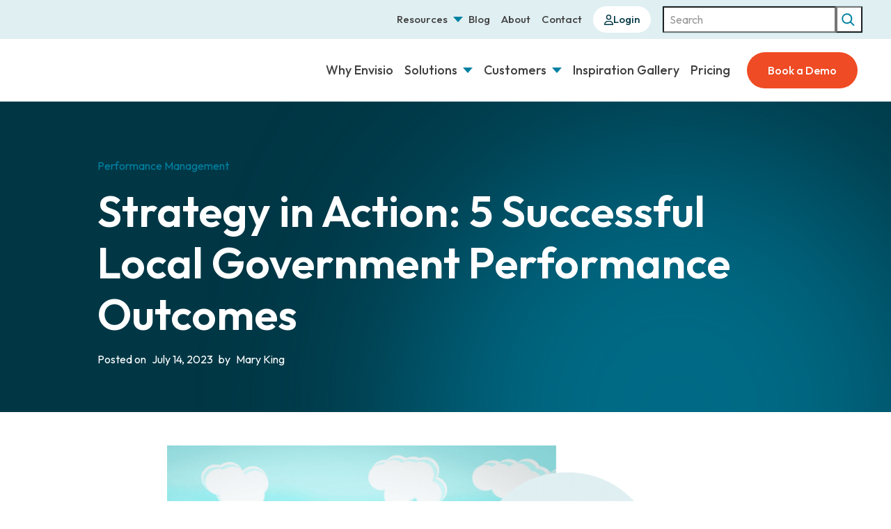

--- FILE ---
content_type: text/html; charset=UTF-8
request_url: https://envisio.com/blog/strategy-in-action-5-successful-local-government-performance-outcomes/
body_size: 39210
content:
<!DOCTYPE html>
<html lang="en-US">
<head>
	<meta charset="UTF-8" />
<script>
var gform;gform||(document.addEventListener("gform_main_scripts_loaded",function(){gform.scriptsLoaded=!0}),document.addEventListener("gform/theme/scripts_loaded",function(){gform.themeScriptsLoaded=!0}),window.addEventListener("DOMContentLoaded",function(){gform.domLoaded=!0}),gform={domLoaded:!1,scriptsLoaded:!1,themeScriptsLoaded:!1,isFormEditor:()=>"function"==typeof InitializeEditor,callIfLoaded:function(o){return!(!gform.domLoaded||!gform.scriptsLoaded||!gform.themeScriptsLoaded&&!gform.isFormEditor()||(gform.isFormEditor()&&console.warn("The use of gform.initializeOnLoaded() is deprecated in the form editor context and will be removed in Gravity Forms 3.1."),o(),0))},initializeOnLoaded:function(o){gform.callIfLoaded(o)||(document.addEventListener("gform_main_scripts_loaded",()=>{gform.scriptsLoaded=!0,gform.callIfLoaded(o)}),document.addEventListener("gform/theme/scripts_loaded",()=>{gform.themeScriptsLoaded=!0,gform.callIfLoaded(o)}),window.addEventListener("DOMContentLoaded",()=>{gform.domLoaded=!0,gform.callIfLoaded(o)}))},hooks:{action:{},filter:{}},addAction:function(o,r,e,t){gform.addHook("action",o,r,e,t)},addFilter:function(o,r,e,t){gform.addHook("filter",o,r,e,t)},doAction:function(o){gform.doHook("action",o,arguments)},applyFilters:function(o){return gform.doHook("filter",o,arguments)},removeAction:function(o,r){gform.removeHook("action",o,r)},removeFilter:function(o,r,e){gform.removeHook("filter",o,r,e)},addHook:function(o,r,e,t,n){null==gform.hooks[o][r]&&(gform.hooks[o][r]=[]);var d=gform.hooks[o][r];null==n&&(n=r+"_"+d.length),gform.hooks[o][r].push({tag:n,callable:e,priority:t=null==t?10:t})},doHook:function(r,o,e){var t;if(e=Array.prototype.slice.call(e,1),null!=gform.hooks[r][o]&&((o=gform.hooks[r][o]).sort(function(o,r){return o.priority-r.priority}),o.forEach(function(o){"function"!=typeof(t=o.callable)&&(t=window[t]),"action"==r?t.apply(null,e):e[0]=t.apply(null,e)})),"filter"==r)return e[0]},removeHook:function(o,r,t,n){var e;null!=gform.hooks[o][r]&&(e=(e=gform.hooks[o][r]).filter(function(o,r,e){return!!(null!=n&&n!=o.tag||null!=t&&t!=o.priority)}),gform.hooks[o][r]=e)}});
</script>

	<meta name="viewport" content="width=device-width, initial-scale=1" />
<meta name='robots' content='index, follow, max-image-preview:large, max-snippet:-1, max-video-preview:-1' />

	<!-- This site is optimized with the Yoast SEO plugin v25.7 - https://yoast.com/wordpress/plugins/seo/ -->
	<link rel="canonical" href="https://envisio.com/blog/strategy-in-action-5-successful-local-government-performance-outcomes/" />
	<meta property="og:locale" content="en_US" />
	<meta property="og:type" content="article" />
	<meta property="og:title" content="Strategy in Action: 5 Successful Local Government Performance Outcomes | Envisio" />
	<meta property="og:description" content="From tackling systemic issues to digitizing services, looking at what worked helps ensure future successes. A quarterly celebration of local government performance outcomes." />
	<meta property="og:url" content="https://envisio.com/blog/strategy-in-action-5-successful-local-government-performance-outcomes/" />
	<meta property="og:site_name" content="Envisio" />
	<meta property="article:published_time" content="2023-07-14T20:27:24+00:00" />
	<meta property="article:modified_time" content="2025-09-05T18:19:14+00:00" />
	<meta property="og:image" content="https://envisio.com/wp-content/uploads/2025/07/Local-Government-Performance-Outcomes-2023-Blog-Banner-April-to-June.png" />
	<meta property="og:image:width" content="800" />
	<meta property="og:image:height" content="470" />
	<meta property="og:image:type" content="image/png" />
	<meta name="author" content="Mary King" />
	<meta name="twitter:card" content="summary_large_image" />
	<meta name="twitter:label1" content="Written by" />
	<meta name="twitter:data1" content="Mary King" />
	<meta name="twitter:label2" content="Est. reading time" />
	<meta name="twitter:data2" content="9 minutes" />
	<script type="application/ld+json" class="yoast-schema-graph">{"@context":"https://schema.org","@graph":[{"@type":"Article","@id":"https://envisio.com/blog/strategy-in-action-5-successful-local-government-performance-outcomes/#article","isPartOf":{"@id":"https://envisio.com/blog/strategy-in-action-5-successful-local-government-performance-outcomes/"},"author":{"name":"Mary King","@id":"https://envisio.com/#/schema/person/33b0f67cde29ceb1596e71d8dee89fd1"},"headline":"Strategy in Action: 5 Successful Local Government Performance Outcomes","datePublished":"2023-07-14T20:27:24+00:00","dateModified":"2025-09-05T18:19:14+00:00","mainEntityOfPage":{"@id":"https://envisio.com/blog/strategy-in-action-5-successful-local-government-performance-outcomes/"},"wordCount":1655,"commentCount":0,"publisher":{"@id":"https://envisio.com/#organization"},"image":{"@id":"https://envisio.com/blog/strategy-in-action-5-successful-local-government-performance-outcomes/#primaryimage"},"thumbnailUrl":"https://envisio.com/wp-content/uploads/2025/07/Local-Government-Performance-Outcomes-2023-Blog-Banner-April-to-June.png","articleSection":["Performance Management"],"inLanguage":"en-US","potentialAction":[{"@type":"CommentAction","name":"Comment","target":["https://envisio.com/blog/strategy-in-action-5-successful-local-government-performance-outcomes/#respond"]}]},{"@type":"WebPage","@id":"https://envisio.com/blog/strategy-in-action-5-successful-local-government-performance-outcomes/","url":"https://envisio.com/blog/strategy-in-action-5-successful-local-government-performance-outcomes/","name":"Strategy in Action: 5 Successful Local Government Performance Outcomes | Envisio","isPartOf":{"@id":"https://envisio.com/#website"},"primaryImageOfPage":{"@id":"https://envisio.com/blog/strategy-in-action-5-successful-local-government-performance-outcomes/#primaryimage"},"image":{"@id":"https://envisio.com/blog/strategy-in-action-5-successful-local-government-performance-outcomes/#primaryimage"},"thumbnailUrl":"https://envisio.com/wp-content/uploads/2025/07/Local-Government-Performance-Outcomes-2023-Blog-Banner-April-to-June.png","datePublished":"2023-07-14T20:27:24+00:00","dateModified":"2025-09-05T18:19:14+00:00","breadcrumb":{"@id":"https://envisio.com/blog/strategy-in-action-5-successful-local-government-performance-outcomes/#breadcrumb"},"inLanguage":"en-US","potentialAction":[{"@type":"ReadAction","target":["https://envisio.com/blog/strategy-in-action-5-successful-local-government-performance-outcomes/"]}]},{"@type":"ImageObject","inLanguage":"en-US","@id":"https://envisio.com/blog/strategy-in-action-5-successful-local-government-performance-outcomes/#primaryimage","url":"https://envisio.com/wp-content/uploads/2025/07/Local-Government-Performance-Outcomes-2023-Blog-Banner-April-to-June.png","contentUrl":"https://envisio.com/wp-content/uploads/2025/07/Local-Government-Performance-Outcomes-2023-Blog-Banner-April-to-June.png","width":800,"height":470,"caption":"Image of a hand-drawn cityscape and notebook"},{"@type":"BreadcrumbList","@id":"https://envisio.com/blog/strategy-in-action-5-successful-local-government-performance-outcomes/#breadcrumb","itemListElement":[{"@type":"ListItem","position":1,"name":"Home","item":"https://envisio.com/"},{"@type":"ListItem","position":2,"name":"Strategy in Action: 5 Successful Local Government Performance Outcomes"}]},{"@type":"WebSite","@id":"https://envisio.com/#website","url":"https://envisio.com/","name":"Envisio","description":"","publisher":{"@id":"https://envisio.com/#organization"},"potentialAction":[{"@type":"SearchAction","target":{"@type":"EntryPoint","urlTemplate":"https://envisio.com/?s={search_term_string}"},"query-input":{"@type":"PropertyValueSpecification","valueRequired":true,"valueName":"search_term_string"}}],"inLanguage":"en-US"},{"@type":"Organization","@id":"https://envisio.com/#organization","name":"Envisio","url":"https://envisio.com/","logo":{"@type":"ImageObject","inLanguage":"en-US","@id":"https://envisio.com/#/schema/logo/image/","url":"https://envisio.com/wp-content/uploads/2025/08/envisio.webp","contentUrl":"https://envisio.com/wp-content/uploads/2025/08/envisio.webp","width":364,"height":364,"caption":"Envisio"},"image":{"@id":"https://envisio.com/#/schema/logo/image/"}},{"@type":"Person","@id":"https://envisio.com/#/schema/person/33b0f67cde29ceb1596e71d8dee89fd1","name":"Mary King","image":{"@type":"ImageObject","inLanguage":"en-US","@id":"https://envisio.com/#/schema/person/image/","url":"https://envisio.com/wp-content/uploads/2025/09/Mary-2-150x150-1.jpeg","contentUrl":"https://envisio.com/wp-content/uploads/2025/09/Mary-2-150x150-1.jpeg","caption":"Mary King"},"description":"Mary King is a writer and researcher based in Toronto. Her writings and research on policy, local governance, and public space have been presented at conferences internationally. She has served as both a conference chair on professional and academic conferences across Canada on how to better bridge academic research with local change-agents, policy makers, and community members. Envisio’s mission of excellence and trust in the public sector maps onto Mary's interest in local government and community mobilization.","url":"https://envisio.com/blog/author/mking/"}]}</script>
	<!-- / Yoast SEO plugin. -->


<title>Strategy in Action: 5 Successful Local Government Performance Outcomes | Envisio</title>
<link rel='dns-prefetch' href='//kit.fontawesome.com' />
<link rel='dns-prefetch' href='//fonts.googleapis.com' />
<link rel="alternate" type="application/rss+xml" title="Envisio &raquo; Feed" href="https://envisio.com/feed/" />
<link rel="alternate" type="application/rss+xml" title="Envisio &raquo; Comments Feed" href="https://envisio.com/comments/feed/" />
<link rel="alternate" type="application/rss+xml" title="Envisio &raquo; Strategy in Action: 5 Successful Local Government Performance Outcomes Comments Feed" href="https://envisio.com/blog/strategy-in-action-5-successful-local-government-performance-outcomes/feed/" />
<link rel="alternate" title="oEmbed (JSON)" type="application/json+oembed" href="https://envisio.com/wp-json/oembed/1.0/embed?url=https%3A%2F%2Fenvisio.com%2Fblog%2Fstrategy-in-action-5-successful-local-government-performance-outcomes%2F" />
<link rel="alternate" title="oEmbed (XML)" type="text/xml+oembed" href="https://envisio.com/wp-json/oembed/1.0/embed?url=https%3A%2F%2Fenvisio.com%2Fblog%2Fstrategy-in-action-5-successful-local-government-performance-outcomes%2F&#038;format=xml" />
		<style>
			.lazyload,
			.lazyloading {
				max-width: 100%;
			}
		</style>
		<style id='wp-block-search-inline-css'>
.wp-block-search__button{margin-left:10px;word-break:normal}.wp-block-search__button.has-icon{line-height:0}.wp-block-search__button svg{height:1.25em;min-height:24px;min-width:24px;width:1.25em;fill:currentColor;vertical-align:text-bottom}:where(.wp-block-search__button){border:1px solid #ccc;padding:6px 10px}.wp-block-search__inside-wrapper{display:flex;flex:auto;flex-wrap:nowrap;max-width:100%}.wp-block-search__label{width:100%}.wp-block-search.wp-block-search__button-only .wp-block-search__button{box-sizing:border-box;display:flex;flex-shrink:0;justify-content:center;margin-left:0;max-width:100%}.wp-block-search.wp-block-search__button-only .wp-block-search__inside-wrapper{min-width:0!important;transition-property:width}.wp-block-search.wp-block-search__button-only .wp-block-search__input{flex-basis:100%;transition-duration:.3s}.wp-block-search.wp-block-search__button-only.wp-block-search__searchfield-hidden,.wp-block-search.wp-block-search__button-only.wp-block-search__searchfield-hidden .wp-block-search__inside-wrapper{overflow:hidden}.wp-block-search.wp-block-search__button-only.wp-block-search__searchfield-hidden .wp-block-search__input{border-left-width:0!important;border-right-width:0!important;flex-basis:0;flex-grow:0;margin:0;min-width:0!important;padding-left:0!important;padding-right:0!important;width:0!important}:where(.wp-block-search__input){appearance:none;border:1px solid #949494;flex-grow:1;font-family:inherit;font-size:inherit;font-style:inherit;font-weight:inherit;letter-spacing:inherit;line-height:inherit;margin-left:0;margin-right:0;min-width:3rem;padding:8px;text-decoration:unset!important;text-transform:inherit}:where(.wp-block-search__button-inside .wp-block-search__inside-wrapper){background-color:#fff;border:1px solid #949494;box-sizing:border-box;padding:4px}:where(.wp-block-search__button-inside .wp-block-search__inside-wrapper) .wp-block-search__input{border:none;border-radius:0;padding:0 4px}:where(.wp-block-search__button-inside .wp-block-search__inside-wrapper) .wp-block-search__input:focus{outline:none}:where(.wp-block-search__button-inside .wp-block-search__inside-wrapper) :where(.wp-block-search__button){padding:4px 8px}.wp-block-search.aligncenter .wp-block-search__inside-wrapper{margin:auto}.wp-block[data-align=right] .wp-block-search.wp-block-search__button-only .wp-block-search__inside-wrapper{float:right}
/*# sourceURL=https://envisio.com/wp-includes/blocks/search/style.min.css */
</style>
<style id='wp-block-post-content-inline-css'>
.wp-block-post-content{display:flow-root}
/*# sourceURL=https://envisio.com/wp-includes/blocks/post-content/style.min.css */
</style>
<link rel='stylesheet' id='gform_basic-css' href='https://envisio.com/wp-content/plugins/gravityforms/assets/css/dist/basic.min.css?ver=2.9.23.2' media='all' />
<link rel='stylesheet' id='gform_theme_components-css' href='https://envisio.com/wp-content/plugins/gravityforms/assets/css/dist/theme-components.min.css?ver=2.9.23.2' media='all' />
<link rel='stylesheet' id='gform_theme-css' href='https://envisio.com/wp-content/plugins/gravityforms/assets/css/dist/theme.min.css?ver=2.9.23.2' media='all' />
<style id='wp-emoji-styles-inline-css'>

	img.wp-smiley, img.emoji {
		display: inline !important;
		border: none !important;
		box-shadow: none !important;
		height: 1em !important;
		width: 1em !important;
		margin: 0 0.07em !important;
		vertical-align: -0.1em !important;
		background: none !important;
		padding: 0 !important;
	}
/*# sourceURL=wp-emoji-styles-inline-css */
</style>
<style id='wp-block-library-inline-css'>
:root{--wp-block-synced-color:#7a00df;--wp-block-synced-color--rgb:122,0,223;--wp-bound-block-color:var(--wp-block-synced-color);--wp-editor-canvas-background:#ddd;--wp-admin-theme-color:#007cba;--wp-admin-theme-color--rgb:0,124,186;--wp-admin-theme-color-darker-10:#006ba1;--wp-admin-theme-color-darker-10--rgb:0,107,160.5;--wp-admin-theme-color-darker-20:#005a87;--wp-admin-theme-color-darker-20--rgb:0,90,135;--wp-admin-border-width-focus:2px}@media (min-resolution:192dpi){:root{--wp-admin-border-width-focus:1.5px}}.wp-element-button{cursor:pointer}:root .has-very-light-gray-background-color{background-color:#eee}:root .has-very-dark-gray-background-color{background-color:#313131}:root .has-very-light-gray-color{color:#eee}:root .has-very-dark-gray-color{color:#313131}:root .has-vivid-green-cyan-to-vivid-cyan-blue-gradient-background{background:linear-gradient(135deg,#00d084,#0693e3)}:root .has-purple-crush-gradient-background{background:linear-gradient(135deg,#34e2e4,#4721fb 50%,#ab1dfe)}:root .has-hazy-dawn-gradient-background{background:linear-gradient(135deg,#faaca8,#dad0ec)}:root .has-subdued-olive-gradient-background{background:linear-gradient(135deg,#fafae1,#67a671)}:root .has-atomic-cream-gradient-background{background:linear-gradient(135deg,#fdd79a,#004a59)}:root .has-nightshade-gradient-background{background:linear-gradient(135deg,#330968,#31cdcf)}:root .has-midnight-gradient-background{background:linear-gradient(135deg,#020381,#2874fc)}:root{--wp--preset--font-size--normal:16px;--wp--preset--font-size--huge:42px}.has-regular-font-size{font-size:1em}.has-larger-font-size{font-size:2.625em}.has-normal-font-size{font-size:var(--wp--preset--font-size--normal)}.has-huge-font-size{font-size:var(--wp--preset--font-size--huge)}.has-text-align-center{text-align:center}.has-text-align-left{text-align:left}.has-text-align-right{text-align:right}.has-fit-text{white-space:nowrap!important}#end-resizable-editor-section{display:none}.aligncenter{clear:both}.items-justified-left{justify-content:flex-start}.items-justified-center{justify-content:center}.items-justified-right{justify-content:flex-end}.items-justified-space-between{justify-content:space-between}.screen-reader-text{border:0;clip-path:inset(50%);height:1px;margin:-1px;overflow:hidden;padding:0;position:absolute;width:1px;word-wrap:normal!important}.screen-reader-text:focus{background-color:#ddd;clip-path:none;color:#444;display:block;font-size:1em;height:auto;left:5px;line-height:normal;padding:15px 23px 14px;text-decoration:none;top:5px;width:auto;z-index:100000}html :where(.has-border-color){border-style:solid}html :where([style*=border-top-color]){border-top-style:solid}html :where([style*=border-right-color]){border-right-style:solid}html :where([style*=border-bottom-color]){border-bottom-style:solid}html :where([style*=border-left-color]){border-left-style:solid}html :where([style*=border-width]){border-style:solid}html :where([style*=border-top-width]){border-top-style:solid}html :where([style*=border-right-width]){border-right-style:solid}html :where([style*=border-bottom-width]){border-bottom-style:solid}html :where([style*=border-left-width]){border-left-style:solid}html :where(img[class*=wp-image-]){height:auto;max-width:100%}:where(figure){margin:0 0 1em}html :where(.is-position-sticky){--wp-admin--admin-bar--position-offset:var(--wp-admin--admin-bar--height,0px)}@media screen and (max-width:600px){html :where(.is-position-sticky){--wp-admin--admin-bar--position-offset:0px}}
/*# sourceURL=/wp-includes/css/dist/block-library/common.min.css */
</style>
<link rel='stylesheet' id='fndry-style-css' href='https://envisio.com/wp-content/plugins/foundry/dist/css/fndry.style.build.css?ver=1.10.4' media='all' />
<style id='fndry-style-inline-css'>
:root{--fndry-color-teal:#0081a2;--fndry-color-orange:#ef4b24;--fndry-color-neonGreen:#99d648;--fndry-color-teal50:#0081a280;--fndry-color-teal40:#0081a266;--fndry-color-teal20:#0081a233;--fndry-color-darkNavy:#013745;--fndry-color-darkNavy7:#01374512;--fndry-color-lightBlue:#e0eff2;--fndry-color-mid:#f4f7f7;--fndry-color-black:#404040;--fndry-color-darkGrey:#8d8d8c;--fndry-color-darkGrey50:#8d8d8c80;--fndry-color-lightGrey:#b3b3b3;--fndry-color-lightWarm:#f9f4ee;--fndry-color-white:#fff;--fndry-color-white40:#ffffff66;--fndry-color-white30:#ffffff4d;--fndry-color-white5:#ffffff0d;--fndry-color-transparent:#00000000;--fndry-bshadow-blockShadow: 0px 20px 28px 0px var(--fndry-color-darkNavy7);--fndry-global-transition-duration:125ms;;--fndry-global-transition-delay:0ms;;--fndry-global-transition-timing-function:ease;}
body{color:var(--color, var(--fndry-color-black));font-family:var(--fndry-font-outfit);line-height:1.5;font-weight:400;font-size:14px;--fndry-base-p-spacing:1rem;font-size:calc(14px + 0.20161290322581vw);}@media only screen and (min-width: 992px){ body{ font-size:16px}} .fndry-text-h1PageTitle80{color:var(--color, var(--fndry-color-black));font-family:var(--fndry-font-roboto);line-height:1.2;font-weight:600;font-size:24px;margin-bottom:1.5rem;font-size:calc(24px + 5.6451612903226vw);--linkColor:var(--fndry-color-black);--linkHoverColor:var(--fndry-color-teal);--linkUnderlineWidth:1px;--linkUnderlineColor:var(--fndry-color-black);--linkHoverUnderlineColor:var(--fndry-color-teal);--linkBackground:linear-gradient(to right, var(--linkHoverUnderlineColor, currentColor), var(--linkHoverUnderlineColor, currentColor));--linkBackgroundSize:0 var(--linkUnderlineWidth);--linkTransition:color 0.25s, background-size 0.25s;--linkHoverBackgroundSize:100% var(--linkUnderlineWidth);--linkTextDecoration:none}@media only screen and (min-width: 992px){  .fndry-text-h1PageTitle80{ font-size:80px}} .fndry-text-h1PageTitle62, h1:not([class*='fndry-text']){color:var(--color, var(--fndry-color-darkNavy));font-family:var(--fndry-font-roboto);line-height:1.2;font-weight:600;font-size:24px;margin-bottom:1.5rem;font-size:calc(24px + 3.8306451612903vw);--linkColor:var(--fndry-color-black);--linkHoverColor:var(--fndry-color-teal);--linkUnderlineWidth:1px;--linkUnderlineColor:var(--fndry-color-black);--linkHoverUnderlineColor:var(--fndry-color-teal);--linkBackground:linear-gradient(to right, var(--linkHoverUnderlineColor, currentColor), var(--linkHoverUnderlineColor, currentColor));--linkBackgroundSize:0 var(--linkUnderlineWidth);--linkTransition:color 0.25s, background-size 0.25s;--linkHoverBackgroundSize:100% var(--linkUnderlineWidth);--linkTextDecoration:none}@media only screen and (min-width: 992px){  .fndry-text-h1PageTitle62, h1:not([class*='fndry-text']){ font-size:62px}} .fndry-text-h2Headline50, h2:not([class*='fndry-text']){color:var(--color, var(--fndry-color-black));font-family:var(--fndry-font-roboto);line-height:1.2;font-weight:600;font-size:22px;margin-bottom:1rem;font-size:calc(22px + 2.8225806451613vw);--linkColor:var(--fndry-color-black);--linkHoverColor:var(--fndry-color-teal);--linkUnderlineWidth:1px;--linkUnderlineColor:var(--fndry-color-black);--linkHoverUnderlineColor:var(--fndry-color-teal);--linkBackground:linear-gradient(to right, var(--linkHoverUnderlineColor, currentColor), var(--linkHoverUnderlineColor, currentColor));--linkBackgroundSize:0 var(--linkUnderlineWidth);--linkTransition:color 0.25s, background-size 0.25s;--linkHoverBackgroundSize:100% var(--linkUnderlineWidth);--linkTextDecoration:none}@media only screen and (min-width: 992px){  .fndry-text-h2Headline50, h2:not([class*='fndry-text']){ font-size:50px}} .fndry-text-h3SectionHeadline30, h3:not([class*='fndry-text']){color:var(--color, var(--fndry-color-black));font-family:var(--fndry-font-roboto);line-height:1.2;font-weight:600;font-size:20px;margin-bottom:1rem;font-size:calc(20px + 1.008064516129vw);--linkColor:var(--fndry-color-black);--linkHoverColor:var(--fndry-color-teal);--linkUnderlineWidth:0px;--linkUnderlineColor:var(--fndry-color-black);--linkHoverUnderlineColor:var(--fndry-color-teal);--linkBackground:linear-gradient(to right, var(--linkHoverUnderlineColor, currentColor), var(--linkHoverUnderlineColor, currentColor));--linkBackgroundSize:0 var(--linkUnderlineWidth);--linkTransition:color 0.25s, background-size 0.25s;--linkHoverBackgroundSize:100% var(--linkUnderlineWidth);--linkTextDecoration:none}@media only screen and (min-width: 992px){  .fndry-text-h3SectionHeadline30, h3:not([class*='fndry-text']){ font-size:30px}} .fndry-text-h4ColumnTitle24, h4:not([class*='fndry-text']){color:var(--color, var(--fndry-color-black));font-family:var(--fndry-font-roboto);line-height:1.4;font-weight:500;font-size:18px;margin-bottom:1rem;font-size:calc(18px + 0.60483870967742vw);--linkColor:var(--fndry-color-black);--linkHoverColor:var(--fndry-color-teal);--linkUnderlineWidth:0px;--linkUnderlineColor:var(--fndry-color-black);--linkHoverUnderlineColor:var(--fndry-color-teal);--linkBackground:linear-gradient(to right, var(--linkHoverUnderlineColor, currentColor), var(--linkHoverUnderlineColor, currentColor));--linkBackgroundSize:0 var(--linkUnderlineWidth);--linkTransition:color 0.25s, background-size 0.25s;--linkHoverBackgroundSize:100% var(--linkUnderlineWidth);--linkTextDecoration:none}@media only screen and (min-width: 992px){  .fndry-text-h4ColumnTitle24, h4:not([class*='fndry-text']){ font-size:24px}} .fndry-text-h5ColumnSubtitle18, h5:not([class*='fndry-text']){color:var(--color, var(--fndry-color-black));font-family:var(--fndry-font-roboto);line-height:1.5;font-weight:500;font-size:18px;margin-bottom:1rem;--linkColor:var(--fndry-color-black);--linkHoverColor:var(--fndry-color-teal);--linkUnderlineWidth:1px;--linkUnderlineColor:var(--fndry-color-black);--linkHoverUnderlineColor:var(--fndry-color-teal);--linkBackground:linear-gradient(to right, var(--linkHoverUnderlineColor, currentColor), var(--linkHoverUnderlineColor, currentColor));--linkBackgroundSize:0 var(--linkUnderlineWidth);--linkTransition:color 0.25s, background-size 0.25s;--linkHoverBackgroundSize:100% var(--linkUnderlineWidth);--linkTextDecoration:none} .fndry-text-h6Label14, h6:not([class*='fndry-text']){color:var(--color, var(--fndry-color-black));font-family:var(--fndry-font-roboto);line-height:1.5;letter-spacing:1.4px;font-weight:500;font-size:14px;margin-bottom:1rem;text-transform:uppercase;--linkColor:var(--fndry-color-black);--linkHoverColor:var(--fndry-color-teal);--linkUnderlineWidth:1px;--linkUnderlineColor:var(--fndry-color-black);--linkHoverUnderlineColor:var(--fndry-color-teal);--linkBackground:linear-gradient(to right, var(--linkHoverUnderlineColor, currentColor), var(--linkHoverUnderlineColor, currentColor));--linkBackgroundSize:0 var(--linkUnderlineWidth);--linkTransition:color 0.25s, background-size 0.25s;--linkHoverBackgroundSize:100% var(--linkUnderlineWidth);--linkTextDecoration:none} .fndry-text-bodyLarge22{color:var(--color, var(--fndry-color-black));font-family:var(--fndry-font-openSans);line-height:1.5;font-weight:500;font-size:18px;margin-bottom:1rem;font-size:calc(18px + 0.40322580645161vw);--linkColor:var(--fndry-color-black);--linkHoverColor:var(--fndry-color-teal);--linkUnderlineWidth:0px;--linkUnderlineColor:var(--fndry-color-black);--linkHoverUnderlineColor:var(--fndry-color-teal);--linkBackground:linear-gradient(to right, var(--linkHoverUnderlineColor, currentColor), var(--linkHoverUnderlineColor, currentColor));--linkBackgroundSize:0 var(--linkUnderlineWidth);--linkTransition:color 0.25s, background-size 0.25s;--linkHoverBackgroundSize:100% var(--linkUnderlineWidth);--linkTextDecoration:none}@media only screen and (min-width: 992px){  .fndry-text-bodyLarge22{ font-size:22px}} .fndry-text-bodyMedLarge20{color:var(--color, var(--fndry-color-black));font-family:var(--fndry-font-openSans);line-height:1.5;font-weight:500;font-size:18px;margin-bottom:1rem;font-size:calc(18px + 0.20161290322581vw);--linkColor:var(--fndry-color-black);--linkHoverColor:var(--fndry-color-teal);--linkUnderlineWidth:0px;--linkUnderlineColor:var(--fndry-color-black);--linkHoverUnderlineColor:var(--fndry-color-teal);--linkBackground:linear-gradient(to right, var(--linkHoverUnderlineColor, currentColor), var(--linkHoverUnderlineColor, currentColor));--linkBackgroundSize:0 var(--linkUnderlineWidth);--linkTransition:color 0.25s, background-size 0.25s;--linkHoverBackgroundSize:100% var(--linkUnderlineWidth);--linkTextDecoration:none}@media only screen and (min-width: 992px){  .fndry-text-bodyMedLarge20{ font-size:20px}} .fndry-text-bodyMedium18{color:var(--color, var(--fndry-color-black));font-family:var(--fndry-font-openSans);line-height:1.5;font-weight:500;font-size:14px;margin-bottom:1rem;font-size:calc(14px + 0.40322580645161vw);--linkColor:var(--fndry-color-black);--linkHoverColor:var(--fndry-color-teal);--linkUnderlineWidth:0px;--linkUnderlineColor:var(--fndry-color-black);--linkHoverUnderlineColor:var(--fndry-color-teal);--linkBackground:linear-gradient(to right, var(--linkHoverUnderlineColor, currentColor), var(--linkHoverUnderlineColor, currentColor));--linkBackgroundSize:0 var(--linkUnderlineWidth);--linkTransition:color 0.25s, background-size 0.25s;--linkHoverBackgroundSize:100% var(--linkUnderlineWidth);--linkTextDecoration:none}@media only screen and (min-width: 992px){  .fndry-text-bodyMedium18{ font-size:18px}} .fndry-text-bodySmall14{color:var(--color, var(--fndry-color-black));font-family:var(--fndry-font-openSans);line-height:1.5;font-weight:400;font-size:14px;margin-bottom:1rem;--linkColor:var(--fndry-color-black);--linkHoverColor:var(--fndry-color-teal);--linkUnderlineWidth:1px;--linkUnderlineColor:var(--fndry-color-black);--linkHoverUnderlineColor:var(--fndry-color-teal);--linkTextDecoration:underline} .fndry-text-bodyXs12{color:var(--color, var(--fndry-color-black));font-family:var(--fndry-font-openSans);line-height:1.5;font-weight:400;font-size:12px;margin-bottom:1rem;--linkColor:var(--fndry-color-black);--linkHoverColor:var(--fndry-color-teal);--linkUnderlineWidth:1px;--linkUnderlineColor:var(--fndry-color-black);--linkHoverUnderlineColor:var(--fndry-color-teal);--linkTextDecoration:underline} .fndry-text-navigationLinksWhite22{color:var(--color, var(--fndry-color-white));font-family:var(--fndry-font-openSans);line-height:1.5;font-weight:500;font-size:20px;margin-bottom:0rem;--linkColor:var(--fndry-color-white);--linkHoverColor:var(--fndry-color-neonGreen);--linkUnderlineWidth:0px;--linkUnderlineColor:var(--fndry-color-black);--linkHoverUnderlineColor:var(--fndry-color-teal);--linkBackground:linear-gradient(to right, var(--linkHoverUnderlineColor, currentColor), var(--linkHoverUnderlineColor, currentColor));--linkBackgroundSize:0 var(--linkUnderlineWidth);--linkTransition:color 0.25s, background-size 0.25s;--linkHoverBackgroundSize:100% var(--linkUnderlineWidth);--linkTextDecoration:none} .fndry-text-headingLinksWhite16{color:var(--color, var(--fndry-color-white));font-family:var(--fndry-font-openSans);line-height:1.5;font-weight:400;font-size:16px;margin-bottom:0rem;--linkColor:var(--fndry-color-white);--linkHoverColor:var(--fndry-color-neonGreen);--linkUnderlineWidth:0px;--linkUnderlineColor:var(--fndry-color-black);--linkHoverUnderlineColor:var(--fndry-color-teal);--linkBackground:linear-gradient(to right, var(--linkHoverUnderlineColor, currentColor), var(--linkHoverUnderlineColor, currentColor));--linkBackgroundSize:0 var(--linkUnderlineWidth);--linkTransition:color 0.25s, background-size 0.25s;--linkHoverBackgroundSize:100% var(--linkUnderlineWidth);--linkTextDecoration:none} .fndry-text-headingLinksSmallDarkGrey16{color:var(--color, var(--fndry-color-white));font-family:var(--fndry-font-openSans);line-height:1.5;font-weight:400;font-size:12px;margin-bottom:0rem;--linkColor:var(--fndry-color-darkGrey);--linkHoverColor:var(--fndry-color-neonGreen);--linkUnderlineWidth:0px;--linkUnderlineColor:var(--fndry-color-black);--linkHoverUnderlineColor:var(--fndry-color-teal);--linkBackground:linear-gradient(to right, var(--linkHoverUnderlineColor, currentColor), var(--linkHoverUnderlineColor, currentColor));--linkBackgroundSize:0 var(--linkUnderlineWidth);--linkTransition:color 0.25s, background-size 0.25s;--linkHoverBackgroundSize:100% var(--linkUnderlineWidth);--linkTextDecoration:none} .fndry-text-label14{color:var(--color, var(--fndry-color-black));font-family:var(--fndry-font-roboto);line-height:1.5;letter-spacing:1.4px;font-weight:500;font-size:14px;margin-bottom:0rem;text-transform:uppercase;--linkColor:var(--fndry-color-black);--linkHoverColor:var(--fndry-color-teal);--linkUnderlineWidth:1px;--linkUnderlineColor:var(--fndry-color-black);--linkHoverUnderlineColor:var(--fndry-color-teal);--linkTextDecoration:underline} a:not([class]){transition:var(--linkTransition, color 0.125s ease-in-out, text-decoration-color 0.125s ease-in-out);color:var(--linkColor, var(--color, var(--fndry-color-teal)));text-decoration: var(--linkTextDecoration, underline);background-position:0 100%;background-repeat:no-repeat;background-size:var(--linkBackgroundSize);background-image:var(--linkBackground);text-decoration-color:var(--linkUnderlineColor, currentColor)} a:not([class]):hover{color:var(--linkHoverColor, var(--fndry-color-teal));background-size:var(--linkHoverBackgroundSize);text-decoration-color:var(--linkHoverUnderlineColor, currentColor)} a:not([class]):active{color:var(--fndry-color-teal50)} .fndry-btn-filledButtonTeal, .fndry-btn-default{background-color:var(--fndry-color-teal);border-radius:100px;padding:14px 30px 14px 30px;font-family:var(--fndry-font-roboto);color:var(--fndry-color-white);font-size:16px;letter-spacing:0px;font-weight:500;--fndry-btn-icon-size:16px;gap:10px;} .fndry-btn-filledButtonTeal:hover, .fndry-btn-default:hover{background-color:var(--fndry-color-neonGreen);color:var(--fndry-color-darkNavy);} .fndry-btn-filledButtonTealDownload{background-color:var(--fndry-color-teal);border-radius:100px;padding:14px 30px 14px 30px;font-family:var(--fndry-font-roboto);color:var(--fndry-color-white);font-size:16px;letter-spacing:0px;font-weight:500;--fndry-btn-icon-size:16px;gap:10px;} .fndry-btn-filledButtonTealDownload:hover{background-color:var(--fndry-color-neonGreen);color:var(--fndry-color-darkNavy);} .fndry-btn-filledButtonWhite{background-color:var(--fndry-color-white);border-radius:100px;padding:14px 30px 14px 30px;font-family:var(--fndry-font-roboto);color:var(--fndry-color-teal);font-size:16px;letter-spacing:0px;font-weight:500;} .fndry-btn-filledButtonWhite:hover{background-color:var(--fndry-color-teal);color:var(--fndry-color-white);} .fndry-btn-filledButtonOrange{background-color:var(--fndry-color-orange);border-radius:100px;padding:14px 30px 14px 30px;font-family:var(--fndry-font-roboto);color:var(--fndry-color-white);font-size:16px;letter-spacing:0px;font-weight:500;} .fndry-btn-filledButtonOrange:hover{background-color:var(--fndry-color-teal);color:var(--fndry-color-white);} .fndry-btn-filledButtonDarkNavy{background-color:var(--fndry-color-darkNavy);border-radius:100px;padding:14px 30px 14px 30px;font-family:var(--fndry-font-roboto);color:var(--fndry-color-white);font-size:16px;letter-spacing:0px;font-weight:500;} .fndry-btn-filledButtonDarkNavy:hover{background-color:var(--fndry-color-neonGreen);color:var(--fndry-color-darkNavy);} .fndry-btn-filledButtonTealSm{background-color:var(--fndry-color-white);border-radius:100px;padding:8px 16px 8px 16px;font-family:var(--fndry-font-roboto);color:var(--fndry-color-darkNavy);font-size:15px;letter-spacing:0px;font-weight:500;--fndry-btn-icon-color-hover:var(--fndry-color-white);gap:10px;} .fndry-btn-filledButtonTealSm:hover{background-color:var(--fndry-color-teal);color:var(--fndry-color-white);} .fndry-btn-outlinedButtonWhite{border-color:var(--fndry-color-white);border-width:1px;border-radius:100px;padding:14px 30px 14px 30px;font-family:var(--fndry-font-roboto);color:var(--fndry-color-white);font-size:16px;font-weight:500;--fndry-btn-icon-size:16px;gap:10px;} .fndry-btn-outlinedButtonWhite:hover{background-color:var(--fndry-color-teal);border-color:var(--fndry-color-teal);border-width:1px;color:var(--fndry-color-white);} .fndry-btn-linkLearnMoreWhite{color:var(--fndry-color-white);font-size:16px;font-weight:500;--fndry-btn-icon-color:var(--fndry-color-teal);--fndry-btn-icon-size:16px;gap:10px;} .fndry-btn-linkLearnMoreWhite:hover{color:var(--fndry-color-neonGreen);} .fndry-btn-linkLearnMoreDarkNavy{color:var(--fndry-color-darkNavy);font-size:16px;font-weight:500;--fndry-btn-icon-color:var(--fndry-color-teal);--fndry-btn-icon-size:16px;gap:10px;} .fndry-btn-linkLearnMoreDarkNavy:hover{color:var(--fndry-color-teal);} .fndry-btn-linkExternalDarkNavy{color:var(--fndry-color-darkNavy);font-size:16px;font-weight:500;--fndry-btn-icon-color:var(--fndry-color-teal);--fndry-btn-icon-size:16px;gap:10px;} .fndry-btn-linkExternalDarkNavy:hover{color:var(--fndry-color-teal);} .fndry-btn-linkWatchVideoDarkNavy{color:var(--fndry-color-darkNavy);font-size:16px;font-weight:500;--fndry-btn-icon-color:var(--fndry-color-teal);--fndry-btn-icon-size:16px;gap:10px;} .fndry-btn-linkWatchVideoDarkNavy:hover{color:var(--fndry-color-teal);} .fndry-btn-linkFiltersResetDarkNavy{color:var(--fndry-color-darkNavy);font-size:16px;font-weight:500;--fndry-btn-icon-color:var(--fndry-color-teal);--fndry-btn-icon-size:16px;gap:10px;} .fndry-btn-linkFiltersResetDarkNavy:hover{color:var(--fndry-color-teal);} .fndry-btn-linkTagDarkNavy{color:var(--fndry-color-teal);font-size:16px;font-weight:400;text-decoration:underline;text-decoration-color:var(--fndry-color-teal);text-decoration-thickness:1px;text-underline-offset:1px;} .fndry-btn-linkTagDarkNavy:hover{color:var(--fndry-color-orange);} .fndry-btn-linkCategoryPillLightBlue{background-color:var(--fndry-color-lightBlue);border-radius:50px;padding:6px 15px 6px 15px;color:var(--fndry-color-darkNavy);font-size:14px;font-weight:400;} .fndry-btn-linkCategoryPillLightBlue:hover{background-color:var(--fndry-color-teal);color:var(--fndry-color-white);} .fndry-btn-linkCategoryPillWhite{background-color:var(--fndry-color-white);border-radius:50px;padding:6px 15px 6px 15px;color:var(--fndry-color-darkNavy);font-size:14px;font-weight:400;} .fndry-btn-linkCategoryPillWhite:hover{background-color:var(--fndry-color-teal);color:var(--fndry-color-white);} .fndry-btn-linkCategoryPillOutlinedTeal{border-color:var(--fndry-color-teal);border-width:1px;border-radius:100px;padding:6px 15px 6px 15px;color:var(--fndry-color-teal);font-size:14px;font-weight:400;} .fndry-btn-linkCategoryPillOutlinedWhite{border-color:var(--fndry-color-white);border-width:1px;border-radius:100px;padding:6px 15px 6px 15px;color:var(--fndry-color-white);font-size:14px;font-weight:400;} .fndry-btn-linkPagination{color:var(--fndry-color-darkNavy);font-size:16px;font-weight:500;--fndry-btn-icon-color:var(--fndry-color-teal);gap:10px;} .fndry-btn-linkPagination:hover{color:var(--fndry-color-teal);}
:root{--fndry-font-outfit:'Outfit', var(--fndry-sans-serif);}
/*# sourceURL=fndry-style-inline-css */
</style>
<link rel='stylesheet' id='font-awesome-svg-styles-css' href='https://envisio.com/wp-content/uploads/font-awesome/v6.7.2/css/svg-with-js.css' media='all' />
<style id='font-awesome-svg-styles-inline-css'>
   .wp-block-font-awesome-icon svg::before,
   .wp-rich-text-font-awesome-icon svg::before {content: unset;}
/*# sourceURL=font-awesome-svg-styles-inline-css */
</style>
<link rel='stylesheet' id='fndryGoogleFonts-css' href='https://fonts.googleapis.com/css2?family=Outfit:wght@100..900&#038;display=swap' media='all' />
<style id='global-styles-inline-css'>
:root{--wp--preset--aspect-ratio--square: 1;--wp--preset--aspect-ratio--4-3: 4/3;--wp--preset--aspect-ratio--3-4: 3/4;--wp--preset--aspect-ratio--3-2: 3/2;--wp--preset--aspect-ratio--2-3: 2/3;--wp--preset--aspect-ratio--16-9: 16/9;--wp--preset--aspect-ratio--9-16: 9/16;--wp--preset--color--black: #000000;--wp--preset--color--cyan-bluish-gray: #abb8c3;--wp--preset--color--white: #ffffff;--wp--preset--color--pale-pink: #f78da7;--wp--preset--color--vivid-red: #cf2e2e;--wp--preset--color--luminous-vivid-orange: #ff6900;--wp--preset--color--luminous-vivid-amber: #fcb900;--wp--preset--color--light-green-cyan: #7bdcb5;--wp--preset--color--vivid-green-cyan: #00d084;--wp--preset--color--pale-cyan-blue: #8ed1fc;--wp--preset--color--vivid-cyan-blue: #0693e3;--wp--preset--color--vivid-purple: #9b51e0;--wp--preset--gradient--vivid-cyan-blue-to-vivid-purple: linear-gradient(135deg,rgb(6,147,227) 0%,rgb(155,81,224) 100%);--wp--preset--gradient--light-green-cyan-to-vivid-green-cyan: linear-gradient(135deg,rgb(122,220,180) 0%,rgb(0,208,130) 100%);--wp--preset--gradient--luminous-vivid-amber-to-luminous-vivid-orange: linear-gradient(135deg,rgb(252,185,0) 0%,rgb(255,105,0) 100%);--wp--preset--gradient--luminous-vivid-orange-to-vivid-red: linear-gradient(135deg,rgb(255,105,0) 0%,rgb(207,46,46) 100%);--wp--preset--gradient--very-light-gray-to-cyan-bluish-gray: linear-gradient(135deg,rgb(238,238,238) 0%,rgb(169,184,195) 100%);--wp--preset--gradient--cool-to-warm-spectrum: linear-gradient(135deg,rgb(74,234,220) 0%,rgb(151,120,209) 20%,rgb(207,42,186) 40%,rgb(238,44,130) 60%,rgb(251,105,98) 80%,rgb(254,248,76) 100%);--wp--preset--gradient--blush-light-purple: linear-gradient(135deg,rgb(255,206,236) 0%,rgb(152,150,240) 100%);--wp--preset--gradient--blush-bordeaux: linear-gradient(135deg,rgb(254,205,165) 0%,rgb(254,45,45) 50%,rgb(107,0,62) 100%);--wp--preset--gradient--luminous-dusk: linear-gradient(135deg,rgb(255,203,112) 0%,rgb(199,81,192) 50%,rgb(65,88,208) 100%);--wp--preset--gradient--pale-ocean: linear-gradient(135deg,rgb(255,245,203) 0%,rgb(182,227,212) 50%,rgb(51,167,181) 100%);--wp--preset--gradient--electric-grass: linear-gradient(135deg,rgb(202,248,128) 0%,rgb(113,206,126) 100%);--wp--preset--gradient--midnight: linear-gradient(135deg,rgb(2,3,129) 0%,rgb(40,116,252) 100%);--wp--preset--font-size--small: 13px;--wp--preset--font-size--medium: 20px;--wp--preset--font-size--large: 36px;--wp--preset--font-size--x-large: 42px;--wp--preset--font-family--system-font: -apple-system,BlinkMacSystemFont,"Segoe UI",Roboto,Oxygen-Sans,Ubuntu,Cantarell,"Helvetica Neue",sans-serif;--wp--preset--spacing--20: 0.44rem;--wp--preset--spacing--30: 0.67rem;--wp--preset--spacing--40: 1rem;--wp--preset--spacing--50: 1.5rem;--wp--preset--spacing--60: 2.25rem;--wp--preset--spacing--70: 3.38rem;--wp--preset--spacing--80: 5.06rem;--wp--preset--shadow--natural: 6px 6px 9px rgba(0, 0, 0, 0.2);--wp--preset--shadow--deep: 12px 12px 50px rgba(0, 0, 0, 0.4);--wp--preset--shadow--sharp: 6px 6px 0px rgba(0, 0, 0, 0.2);--wp--preset--shadow--outlined: 6px 6px 0px -3px rgb(255, 255, 255), 6px 6px rgb(0, 0, 0);--wp--preset--shadow--crisp: 6px 6px 0px rgb(0, 0, 0);}:where(body) { margin: 0; }.wp-site-blocks > .alignleft { float: left; margin-right: 2em; }.wp-site-blocks > .alignright { float: right; margin-left: 2em; }.wp-site-blocks > .aligncenter { justify-content: center; margin-left: auto; margin-right: auto; }:where(.is-layout-flex){gap: 0.5em;}:where(.is-layout-grid){gap: 0.5em;}.is-layout-flow > .alignleft{float: left;margin-inline-start: 0;margin-inline-end: 2em;}.is-layout-flow > .alignright{float: right;margin-inline-start: 2em;margin-inline-end: 0;}.is-layout-flow > .aligncenter{margin-left: auto !important;margin-right: auto !important;}.is-layout-constrained > .alignleft{float: left;margin-inline-start: 0;margin-inline-end: 2em;}.is-layout-constrained > .alignright{float: right;margin-inline-start: 2em;margin-inline-end: 0;}.is-layout-constrained > .aligncenter{margin-left: auto !important;margin-right: auto !important;}.is-layout-constrained > :where(:not(.alignleft):not(.alignright):not(.alignfull)){margin-left: auto !important;margin-right: auto !important;}body .is-layout-flex{display: flex;}.is-layout-flex{flex-wrap: wrap;align-items: center;}.is-layout-flex > :is(*, div){margin: 0;}body .is-layout-grid{display: grid;}.is-layout-grid > :is(*, div){margin: 0;}body{padding-top: 0px;padding-right: 0px;padding-bottom: 0px;padding-left: 0px;}a:where(:not(.wp-element-button)){text-decoration: underline;}:root :where(.wp-element-button, .wp-block-button__link){background-color: #32373c;border-width: 0;color: #fff;font-family: inherit;font-size: inherit;font-style: inherit;font-weight: inherit;letter-spacing: inherit;line-height: inherit;padding-top: calc(0.667em + 2px);padding-right: calc(1.333em + 2px);padding-bottom: calc(0.667em + 2px);padding-left: calc(1.333em + 2px);text-decoration: none;text-transform: inherit;}.has-black-color{color: var(--wp--preset--color--black) !important;}.has-cyan-bluish-gray-color{color: var(--wp--preset--color--cyan-bluish-gray) !important;}.has-white-color{color: var(--wp--preset--color--white) !important;}.has-pale-pink-color{color: var(--wp--preset--color--pale-pink) !important;}.has-vivid-red-color{color: var(--wp--preset--color--vivid-red) !important;}.has-luminous-vivid-orange-color{color: var(--wp--preset--color--luminous-vivid-orange) !important;}.has-luminous-vivid-amber-color{color: var(--wp--preset--color--luminous-vivid-amber) !important;}.has-light-green-cyan-color{color: var(--wp--preset--color--light-green-cyan) !important;}.has-vivid-green-cyan-color{color: var(--wp--preset--color--vivid-green-cyan) !important;}.has-pale-cyan-blue-color{color: var(--wp--preset--color--pale-cyan-blue) !important;}.has-vivid-cyan-blue-color{color: var(--wp--preset--color--vivid-cyan-blue) !important;}.has-vivid-purple-color{color: var(--wp--preset--color--vivid-purple) !important;}.has-black-background-color{background-color: var(--wp--preset--color--black) !important;}.has-cyan-bluish-gray-background-color{background-color: var(--wp--preset--color--cyan-bluish-gray) !important;}.has-white-background-color{background-color: var(--wp--preset--color--white) !important;}.has-pale-pink-background-color{background-color: var(--wp--preset--color--pale-pink) !important;}.has-vivid-red-background-color{background-color: var(--wp--preset--color--vivid-red) !important;}.has-luminous-vivid-orange-background-color{background-color: var(--wp--preset--color--luminous-vivid-orange) !important;}.has-luminous-vivid-amber-background-color{background-color: var(--wp--preset--color--luminous-vivid-amber) !important;}.has-light-green-cyan-background-color{background-color: var(--wp--preset--color--light-green-cyan) !important;}.has-vivid-green-cyan-background-color{background-color: var(--wp--preset--color--vivid-green-cyan) !important;}.has-pale-cyan-blue-background-color{background-color: var(--wp--preset--color--pale-cyan-blue) !important;}.has-vivid-cyan-blue-background-color{background-color: var(--wp--preset--color--vivid-cyan-blue) !important;}.has-vivid-purple-background-color{background-color: var(--wp--preset--color--vivid-purple) !important;}.has-black-border-color{border-color: var(--wp--preset--color--black) !important;}.has-cyan-bluish-gray-border-color{border-color: var(--wp--preset--color--cyan-bluish-gray) !important;}.has-white-border-color{border-color: var(--wp--preset--color--white) !important;}.has-pale-pink-border-color{border-color: var(--wp--preset--color--pale-pink) !important;}.has-vivid-red-border-color{border-color: var(--wp--preset--color--vivid-red) !important;}.has-luminous-vivid-orange-border-color{border-color: var(--wp--preset--color--luminous-vivid-orange) !important;}.has-luminous-vivid-amber-border-color{border-color: var(--wp--preset--color--luminous-vivid-amber) !important;}.has-light-green-cyan-border-color{border-color: var(--wp--preset--color--light-green-cyan) !important;}.has-vivid-green-cyan-border-color{border-color: var(--wp--preset--color--vivid-green-cyan) !important;}.has-pale-cyan-blue-border-color{border-color: var(--wp--preset--color--pale-cyan-blue) !important;}.has-vivid-cyan-blue-border-color{border-color: var(--wp--preset--color--vivid-cyan-blue) !important;}.has-vivid-purple-border-color{border-color: var(--wp--preset--color--vivid-purple) !important;}.has-vivid-cyan-blue-to-vivid-purple-gradient-background{background: var(--wp--preset--gradient--vivid-cyan-blue-to-vivid-purple) !important;}.has-light-green-cyan-to-vivid-green-cyan-gradient-background{background: var(--wp--preset--gradient--light-green-cyan-to-vivid-green-cyan) !important;}.has-luminous-vivid-amber-to-luminous-vivid-orange-gradient-background{background: var(--wp--preset--gradient--luminous-vivid-amber-to-luminous-vivid-orange) !important;}.has-luminous-vivid-orange-to-vivid-red-gradient-background{background: var(--wp--preset--gradient--luminous-vivid-orange-to-vivid-red) !important;}.has-very-light-gray-to-cyan-bluish-gray-gradient-background{background: var(--wp--preset--gradient--very-light-gray-to-cyan-bluish-gray) !important;}.has-cool-to-warm-spectrum-gradient-background{background: var(--wp--preset--gradient--cool-to-warm-spectrum) !important;}.has-blush-light-purple-gradient-background{background: var(--wp--preset--gradient--blush-light-purple) !important;}.has-blush-bordeaux-gradient-background{background: var(--wp--preset--gradient--blush-bordeaux) !important;}.has-luminous-dusk-gradient-background{background: var(--wp--preset--gradient--luminous-dusk) !important;}.has-pale-ocean-gradient-background{background: var(--wp--preset--gradient--pale-ocean) !important;}.has-electric-grass-gradient-background{background: var(--wp--preset--gradient--electric-grass) !important;}.has-midnight-gradient-background{background: var(--wp--preset--gradient--midnight) !important;}.has-small-font-size{font-size: var(--wp--preset--font-size--small) !important;}.has-medium-font-size{font-size: var(--wp--preset--font-size--medium) !important;}.has-large-font-size{font-size: var(--wp--preset--font-size--large) !important;}.has-x-large-font-size{font-size: var(--wp--preset--font-size--x-large) !important;}.has-system-font-font-family{font-family: var(--wp--preset--font-family--system-font) !important;}
/*TABLE OF CONTENTS START */

#toc_container.have_bullets ul {
  padding-left: 1.5rem !important;
  margin-left: 0 !important;
}

#toc_container.have_bullets li {
  padding-left: 0 !important;
  margin-left: 0 !important;
}

#toc_container.have_bullets li::marker {
  color: #ffffff !important;
}

#toc_container.have_bullets ul ul li > a {
  display: block !important;
  padding-bottom: 5px !important;
}

#toc_container.have_bullets ul ul li {
  padding: 0 !important;
}

#toc_container.have_bullets > ul.toc_list > li > a {
  display: block !important;
  font-weight: 600 !important; 
	padding-bottom: 5px !important;
}


/*TABLE OF CONTENTS END */


/*GRAVITY FORM FORMATTING START */

.gform_legacy_markup_wrapper ul.gfield_checkbox li label, .gform_legacy_markup_wrapper ul.gfield_radio li label {
	vertical-align: top;
}

.gform_legacy_markup_wrapper.gf_browser_chrome .gfield_checkbox li input, .gform_legacy_markup_wrapper.gf_browser_chrome .gfield_checkbox li input[type=checkbox], .gform_legacy_markup_wrapper.gf_browser_chrome .gfield_radio li input[type=radio] {
	margin-top: 0px;
	margin-right: 6px;
}

.gform_legacy_markup_wrapper .gfield_checkbox li label, .gform_legacy_markup_wrapper .gfield_radio li label {
	font-size: 15px;
}

.gchoice_select_all, .gform_legacy_markup_wrapper ul.gfield_checkbox li input[type=checkbox]:checked+label, .gform_legacy_markup_wrapper ul.gfield_radio li input[type=radio]:checked+label {
	font-weight: 400;
}



/*GRAVITY FORM FORMATTING END */


/*AUTHOR AVATAR RESIZE START */
.author_avatar_container_block {
	display: flex;
	align-items: center;
	justify-content: center;
}

/*AUTHOR AVATAR RESIZE END */

.shadow {
  background: #fff;
  border-radius: 6px;
  box-shadow: 0 4px 20px rgba(0, 0, 0, 0.15),
              0 1px 3px rgba(0, 0, 0, 0.08);
}


.wp-block-term-description p {color:rgb(1, 55, 69);}.hidden {display:none;}
/*# sourceURL=global-styles-inline-css */
</style>
<style id='wp-block-template-skip-link-inline-css'>

		.skip-link.screen-reader-text {
			border: 0;
			clip-path: inset(50%);
			height: 1px;
			margin: -1px;
			overflow: hidden;
			padding: 0;
			position: absolute !important;
			width: 1px;
			word-wrap: normal !important;
		}

		.skip-link.screen-reader-text:focus {
			background-color: #eee;
			clip-path: none;
			color: #444;
			display: block;
			font-size: 1em;
			height: auto;
			left: 5px;
			line-height: normal;
			padding: 15px 23px 14px;
			text-decoration: none;
			top: 5px;
			width: auto;
			z-index: 100000;
		}
/*# sourceURL=wp-block-template-skip-link-inline-css */
</style>
<link rel='stylesheet' id='toc-screen-css' href='https://envisio.com/wp-content/plugins/table-of-contents-plus/screen.min.css?ver=2411.1' media='all' />
<style id='toc-screen-inline-css'>
div#toc_container {background: #0081A2;border: 1px solid #0081A2;width: 100%;}div#toc_container ul li {font-size: 100%;}div#toc_container p.toc_title {color: #fff;}div#toc_container p.toc_title a,div#toc_container ul.toc_list a {color: #fff;}div#toc_container p.toc_title a:hover,div#toc_container ul.toc_list a:hover {color: #ffffff;}div#toc_container p.toc_title a:hover,div#toc_container ul.toc_list a:hover {color: #ffffff;}
/*# sourceURL=toc-screen-inline-css */
</style>
<link rel='stylesheet' id='style-css' href='https://envisio.com/wp-content/themes/forgeandsmith-foundry-blank-theme-e67706aac509/style.css?ver=1766938460' media='all' />
<script src="https://envisio.com/wp-includes/js/jquery/jquery.min.js?ver=3.7.1" id="jquery-core-js"></script>
<script src="https://envisio.com/wp-includes/js/jquery/jquery-migrate.min.js?ver=3.4.1" id="jquery-migrate-js"></script>
<script defer='defer' src="https://envisio.com/wp-content/plugins/gravityforms/js/jquery.json.min.js?ver=2.9.23.2" id="gform_json-js"></script>
<script id="gform_gravityforms-js-extra">
var gf_global = {"gf_currency_config":{"name":"Canadian Dollar","symbol_left":"$","symbol_right":"CAD","symbol_padding":" ","thousand_separator":",","decimal_separator":".","decimals":2,"code":"CAD"},"base_url":"https://envisio.com/wp-content/plugins/gravityforms","number_formats":[],"spinnerUrl":"https://envisio.com/wp-content/plugins/gravityforms/images/spinner.svg","version_hash":"6b130f6af58862e91c166a58f80e2084","strings":{"newRowAdded":"New row added.","rowRemoved":"Row removed","formSaved":"The form has been saved.  The content contains the link to return and complete the form."}};
var gform_i18n = {"datepicker":{"days":{"monday":"Mo","tuesday":"Tu","wednesday":"We","thursday":"Th","friday":"Fr","saturday":"Sa","sunday":"Su"},"months":{"january":"January","february":"February","march":"March","april":"April","may":"May","june":"June","july":"July","august":"August","september":"September","october":"October","november":"November","december":"December"},"firstDay":1,"iconText":"Select date"}};
var gf_legacy_multi = {"1":""};
var gform_gravityforms = {"strings":{"invalid_file_extension":"This type of file is not allowed. Must be one of the following:","delete_file":"Delete this file","in_progress":"in progress","file_exceeds_limit":"File exceeds size limit","illegal_extension":"This type of file is not allowed.","max_reached":"Maximum number of files reached","unknown_error":"There was a problem while saving the file on the server","currently_uploading":"Please wait for the uploading to complete","cancel":"Cancel","cancel_upload":"Cancel this upload","cancelled":"Cancelled","error":"Error","message":"Message"},"vars":{"images_url":"https://envisio.com/wp-content/plugins/gravityforms/images"}};
//# sourceURL=gform_gravityforms-js-extra
</script>
<script defer='defer' src="https://envisio.com/wp-content/plugins/gravityforms/js/gravityforms.min.js?ver=2.9.23.2" id="gform_gravityforms-js"></script>
<script defer='defer' src="https://envisio.com/wp-content/plugins/gravityforms/assets/js/dist/utils.min.js?ver=380b7a5ec0757c78876bc8a59488f2f3" id="gform_gravityforms_utils-js"></script>
<script defer crossorigin="anonymous" src="https://kit.fontawesome.com/1919a7493b.js" id="font-awesome-official-js"></script>
<link rel="https://api.w.org/" href="https://envisio.com/wp-json/" /><link rel="alternate" title="JSON" type="application/json" href="https://envisio.com/wp-json/wp/v2/posts/3511" /><link rel="EditURI" type="application/rsd+xml" title="RSD" href="https://envisio.com/xmlrpc.php?rsd" />
<meta name="generator" content="WordPress 6.9" />
<link rel='shortlink' href='https://envisio.com/?p=3511' />
		<script>
			document.documentElement.className = document.documentElement.className.replace('no-js', 'js');
		</script>
				<style>
			.no-js img.lazyload {
				display: none;
			}

			figure.wp-block-image img.lazyloading {
				min-width: 150px;
			}

			.lazyload,
			.lazyloading {
				--smush-placeholder-width: 100px;
				--smush-placeholder-aspect-ratio: 1/1;
				width: var(--smush-image-width, var(--smush-placeholder-width)) !important;
				aspect-ratio: var(--smush-image-aspect-ratio, var(--smush-placeholder-aspect-ratio)) !important;
			}

						.lazyload, .lazyloading {
				opacity: 0;
			}

			.lazyloaded {
				opacity: 1;
				transition: opacity 400ms;
				transition-delay: 0ms;
			}

					</style>
		<!-- Google Tag Manager -->
<!-- Google Tag Manager -->
<script>(function(w,d,s,l,i){w[l]=w[l]||[];w[l].push({'gtm.start':
new Date().getTime(),event:'gtm.js'});var f=d.getElementsByTagName(s)[0],
j=d.createElement(s),dl=l!='dataLayer'?'&l='+l:'';j.async=true;j.src=
'https://www.googletagmanager.com/gtm.js?id='+i+dl;f.parentNode.insertBefore(j,f);
})(window,document,'script','dataLayer','GTM-P29C5T5K');</script>
<!-- End Google Tag Manager -->

<!-- Google tag (gtag.js) -->
<script async src="https://www.googletagmanager.com/gtag/js?id=G-27LX4MVXRX"></script>
<script>
  window.dataLayer = window.dataLayer || [];
  function gtag(){dataLayer.push(arguments);}
  gtag('js', new Date());

  gtag('config', 'G-27LX4MVXRX');
</script>
<link rel="icon" href="https://envisio.com/wp-content/uploads/2025/05/en-img-favicon.svg" sizes="32x32" />
<link rel="icon" href="https://envisio.com/wp-content/uploads/2025/05/en-img-favicon.svg" sizes="192x192" />
<link rel="apple-touch-icon" href="https://envisio.com/wp-content/uploads/2025/05/en-img-favicon.svg" />
<meta name="msapplication-TileImage" content="https://envisio.com/wp-content/uploads/2025/05/en-img-favicon.svg" />
</head>

<body class="wp-singular post-template-default single single-post postid-3511 single-format-standard wp-custom-logo wp-embed-responsive wp-theme-forgeandsmith-foundry-blank-theme-e67706aac509">
<!-- Google Tag Manager (noscript) -->
<noscript><iframe data-src="https://www.googletagmanager.com/ns.html?id=GTM-P29C5T5K"
height="0" width="0" style="display:none;visibility:hidden" src="[data-uri]" class="lazyload" data-load-mode="1"></iframe></noscript>
<!-- End Google Tag Manager (noscript) -->

<div class="wp-site-blocks"><header class="wp-block-template-part "><div  class="fndry-container fndry-responsive-bg fndry-sticky-header fndry-container--full fndry-pr--0 fndry-pl--0">
	<div  class="fndry-container fndry-responsive-bg utility-nav hidden--mobile fndry-container--full fndry-pt--1 fndry-pb--1" style="--fndry-bg:var(--fndry-color-lightBlue)">
	<div  class="fndry-container fndry-responsive-bg fndry-pr--md-3 fndry-pl--md-3">
	<div class="fndry-row fndry-justify--end">
	<div  class="fndry-col fndry-responsive-bg fndry-col--auto fndry-d--flex fndry-d--md-none fndry-flex--row fndry-align--center fndry-justify--between">
	<nav
	 class="fndry-nav fndry-nav--overlay-activeState-underline fndry-nav--overlaySubmenu-activeState-underline fndry-nav--overlay-off fndry-nav--submenus-hover" data-fndry-js="nav" id="fndry-nav-247" aria-label="Header Navigation - Utility" style=" --fndry-nav-default-font-size:15px; --fndry-nav-default-font-weight:500; --fndry-nav-default-color:var(--fndry-color-black); --fndry-nav-default-hoverState-color:var(--fndry-color-teal); --fndry-nav-default-activeState-color:var(--fndry-color-black); --fndry-nav-submenu-font-size:15px; --fndry-nav-submenu-font-weight:500; --fndry-nav-submenu-color:var(--fndry-color-black); --fndry-nav-submenu-hoverState-color:var(--fndry-color-teal); --fndry-nav-submenu-activeState-color:var(--fndry-color-black); --fndry-nav-overlay-font-weight:500; --fndry-nav-overlaySubmenu-font-weight:500;">
	        <button data-fndry-js="nav-toggle" class="fndry-nav__toggle nav-no-icon"
                aria-haspopup="true"
                aria-label="Open Menu">
			Menu        </button>
	    <div data-fndry-js="nav-responsive-container"
         class="fndry-nav__responsive-container"
         data-lenis-prevent="">
        <div class="fndry-nav__responsive-close" tabindex="-1">
            <div data-navigation="responsive-dialog"
                 class="fndry-nav__responsive-dialog"
                 aria-label="Menu">
				                    <button aria-label="Close Menu"
                            data-fndry-js="nav-responsive-container-close"
                            class="fndry-nav__responsive-container-close"
                    >
                        <svg xmlns="http://www.w3.org/2000/svg" viewBox="0 0 24 24" width="24" height="24"
                             aria-hidden="true" focusable="false">
                            <path fill="currentColor"
                                  d="M13 11.8l6.1-6.3-1-1-6.1 6.2-6.1-6.2-1 1 6.1 6.3-6.5 6.7 1 1 6.5-6.6 6.5 6.6 1-1z"></path>
                        </svg>
                    </button>
				                <div class="fndry-nav__responsive-container-content"
                     id="247-content">
					<ul class='fndry-nav__container fndry-flex--row fndry-justify--end fndry-align--center'><li class="fndry-nav__item fndry-nav__item--has-submenu" data-fndry-js="nav-item-has-submenu">
    <a  class="fndry-nav-link fndry-pr--1 fndry-pt--0 fndry-pb--0 fndry-pl--1" href="https://envisio.com/resources/" data-navigation="link">
		Resources    </a>
    <button data-fndry-js="nav-submenu-toggle" class="fndry-nav__submenu-toggle" aria-expanded="false"
            aria-label="Toggle Resources submenu">
    </button>
    <ul class="fndry-nav-submenu">
		<li class="fndry-nav__item">
	<a  href="https://envisio.com/resources/webinars/" class="fndry-nav-link fndry-pr--1 fndry-pt--0 fndry-pb--0 fndry-pl--1">
		Webinars	</a>
</li><li class="fndry-nav__item">
	<a  href="https://envisio.com/resources/guides/" class="fndry-nav-link fndry-pr--1 fndry-pt--0 fndry-pb--0 fndry-pl--1">
		Guides	</a>
</li><li class="fndry-nav__item">
	<a  href="https://envisio.com/resources/templates/" class="fndry-nav-link fndry-pr--1 fndry-pt--0 fndry-pb--0 fndry-pl--1">
		Templates	</a>
</li><li class="fndry-nav__item">
	<a  href="https://envisio.com/organizational-performance-assessment/" class="fndry-nav-link fndry-pr--1 fndry-pt--0 fndry-pb--0 fndry-pl--1">
		Performance Assessment	</a>
</li><li class="fndry-nav__item">
	<a  href="https://envisio.com/rethinking-budgeting/" class="fndry-nav-link fndry-pr--1 fndry-pt--0 fndry-pb--0 fndry-pl--1">
		Rethinking Budgeting	</a>
</li><li class="fndry-nav__item">
	<a  href="https://envisio.com/trust-in-local-government/" class="fndry-nav-link fndry-pr--1 fndry-pt--0 fndry-pb--0 fndry-pl--1">
		Trust in Local Government	</a>
</li>    </ul>
</li><li class="fndry-nav__item">
	<a  href="https://envisio.com/blog/" class="fndry-nav-link fndry-pr--1 fndry-pt--0 fndry-pb--0 fndry-pl--1">
		Blog	</a>
</li><li class="fndry-nav__item">
	<a  href="https://envisio.com/about/" class="fndry-nav-link fndry-pr--1 fndry-pt--0 fndry-pb--0 fndry-pl--1">
		About	</a>
</li><li class="fndry-nav__item">
	<a  href="https://envisio.com/contact/" class="fndry-nav-link fndry-pr--1 fndry-pt--0 fndry-pb--0 fndry-pl--1">
		Contact	</a>
</li></ul>                </div>
            </div>
        </div>
    </div>
</nav>
<a  href="https://app.envisio.com/login" rel="" target="blank" id="fndry-block-682e649e148ab" class="fndry-btn fndry-ml--1 fndry-mr--2 fndry-btn-filledButtonTealSm"><i class="far fa-user"></i> Login</a><form role="search" method="get" action="https://envisio.com/" class="wp-block-search__button-inside wp-block-search__icon-button wp-block-search "    ><label class="wp-block-search__label screen-reader-text" for="wp-block-search__input-1" >Search</label><div class="wp-block-search__inside-wrapper" ><input class="wp-block-search__input" id="wp-block-search__input-1" placeholder="Search" value="" type="search" name="s" required /><button aria-label="Search" class="wp-block-search__button has-icon wp-element-button" type="submit" ><svg class="search-icon" viewBox="0 0 24 24" width="24" height="24">
					<path d="M13 5c-3.3 0-6 2.7-6 6 0 1.4.5 2.7 1.3 3.7l-3.8 3.8 1.1 1.1 3.8-3.8c1 .8 2.3 1.3 3.7 1.3 3.3 0 6-2.7 6-6S16.3 5 13 5zm0 10.5c-2.5 0-4.5-2-4.5-4.5s2-4.5 4.5-4.5 4.5 2 4.5 4.5-2 4.5-4.5 4.5z"></path>
				</svg></button></div></form></div>
</div></div>
</div>
<div  class="fndry-container fndry-responsive-bg primary-nav fndry-container--full fndry-pt--2 fndry-pb--2 fndry-pr--4 fndry-pl--4 fndry-pr--md-3 fndry-pl--md-3 fndry-pb--md-1 fndry-pt--md-1 fndry-pr--sm-2 fndry-pl--sm-2" style="border-bottom:1px var(--fndry-color-lightBlue) solid;--fndry-bg:var(--fndry-color-white)">
	<div  class="fndry-container fndry-responsive-bg">
	<div class="fndry-row fndry-justify--between">
	<div  class="fndry-col fndry-responsive-bg fndry-col--auto fndry-col--md-4 fndry-col--sm-auto">
	<figure  class="fndry-image fndry-img__logo fndry-mb--md-0" style="--imageWidth:140px" aria-labelledby="img-1214">
	<a href="https://envisio.com/" class="fndry-image__link"><img width="160" height="47" data-src="https://envisio.com/wp-content/uploads/2025/05/en-img-logo.svg" class="fndry-image__img lazyload" alt="Envisio Logo" style="--smush-placeholder-width: 160px; --smush-placeholder-aspect-ratio: 160/47;--borderRadius:0px;--objectFit:contain;--imagePosX:50%;--imagePosY:50%" decoding="async" src="[data-uri]" />	</a>	</figure>
</div>
<div  class="fndry-col fndry-responsive-bg primary-nav__desktop fndry-col--auto fndry-col--md-6 fndry-d--flex fndry-d--md-none fndry-flex--row fndry-align--center fndry-justify--end">
	<nav
	 class="fndry-nav fndry-nav--overlay-activeState-underline fndry-nav--overlaySubmenu-activeState-underline fndry-nav--overlay-md fndry-nav--submenus-hover" data-fndry-js="nav" id="fndry-nav-77" aria-label="Header Navigation" style=" --fndry-nav-default-font-family:var(--fndry-font-roboto); --fndry-nav-default-font-size:18px; --fndry-nav-default-font-weight:500; --fndry-nav-default-color:var(--fndry-color-black); --fndry-nav-default-hoverState-color:var(--fndry-color-teal); --fndry-nav-default-activeState-color:var(--fndry-color-black); --fndry-nav-default-activeState-underline-color:var(--fndry-color-secondaryHighlight); --fndry-nav-submenu-font-family:var(--fndry-font-roboto); --fndry-nav-submenu-font-size:16px; --fndry-nav-submenu-font-weight:500; --fndry-nav-submenu-color:var(--fndry-color-black); --fndry-nav-submenu-hoverState-color:var(--fndry-color-teal); --fndry-nav-submenu-activeState-color:var(--fndry-color-black); --fndry-nav-overlay-font-size:28px; --fndry-nav-overlay-font-weight:500; --fndry-nav-overlay-color:var(--fndry-color-white); --fndry-nav-overlay-background-color:var(--fndry-color-teal); --fndry-nav-overlay-hoverState-background-color:var(--fndry-color-orange); --fndry-nav-overlaySubmenu-font-size:18px; --fndry-nav-overlaySubmenu-font-weight:500; --fndry-nav-overlaySubmenu-color:var(--fndry-color-white); --fndry-nav-overlaySubmenu-background-color:var(--fndry-color-teal); --fndry-nav-overlaySubmenu-hoverState-background-color:var(--fndry-color-orange);;--fndry-nav-overlayBg:var(--fndry-color-primary);--fndry-nav-submenuBg:var(--fndry-color-white)">
	        <button data-fndry-js="nav-toggle" class="fndry-nav__toggle nav-with-icon"
                aria-haspopup="true"
                aria-label="Open Menu">
            <span class="fndry-nav__toggle-lines"></span>
        </button>
	    <div data-fndry-js="nav-responsive-container"
         class="fndry-nav__responsive-container"
         data-lenis-prevent="">
        <div class="fndry-nav__responsive-close" tabindex="-1">
            <div data-navigation="responsive-dialog"
                 class="fndry-nav__responsive-dialog"
                 aria-label="Menu">
				                    <button aria-label="Close Menu"
                            data-fndry-js="nav-responsive-container-close"
                            class="fndry-nav__responsive-container-close"
                    >
                        <svg xmlns="http://www.w3.org/2000/svg" viewBox="0 0 24 24" width="24" height="24"
                             aria-hidden="true" focusable="false">
                            <path fill="currentColor"
                                  d="M13 11.8l6.1-6.3-1-1-6.1 6.2-6.1-6.2-1 1 6.1 6.3-6.5 6.7 1 1 6.5-6.6 6.5 6.6 1-1z"></path>
                        </svg>
                    </button>
				                <div class="fndry-nav__responsive-container-content"
                     id="77-content">
					<ul class='fndry-nav__container fndry-flex--row fndry-justify--end fndry-align--end'><li class="fndry-nav__item">
	<a  href="https://envisio.com/why-envisio/" class="fndry-nav-link fndry-pt--0 fndry-pb--0 fndry-pl--1 fndry-pr--1">
		Why Envisio	</a>
</li><li class="fndry-nav__item fndry-nav__item--has-submenu" data-fndry-js="nav-item-has-submenu">
    <a  class="fndry-nav-link fndry-pt--0 fndry-pb--0 fndry-pl--1 fndry-pr--1" href="https://envisio.com/strategy-management-software-solutions/" data-navigation="link">
		Solutions    </a>
    <button data-fndry-js="nav-submenu-toggle" class="fndry-nav__submenu-toggle" aria-expanded="false"
            aria-label="Toggle Solutions submenu">
    </button>
    <ul class="fndry-nav-submenu">
		<li class="fndry-nav__item">
	<a  href="https://envisio.com/solutions/public-sector-strategic-planning/" class="fndry-nav-link fndry-pt--0 fndry-pb--0 fndry-pl--1 fndry-pr--1">
		Create Plans	</a>
</li><li class="fndry-nav__item">
	<a  href="https://envisio.com/solutions/strategy-execution-software/" class="fndry-nav-link fndry-pt--0 fndry-pb--0 fndry-pl--1 fndry-pr--1">
		Execute Strategy	</a>
</li><li class="fndry-nav__item">
	<a  href="https://envisio.com/solutions/performance-analytics/" class="fndry-nav-link fndry-pt--0 fndry-pb--0 fndry-pl--1 fndry-pr--1">
		Measure Performance	</a>
</li><li class="fndry-nav__item">
	<a  href="https://envisio.com/solutions/public-sector-project-management/" class="fndry-nav-link fndry-pt--0 fndry-pb--0 fndry-pl--1 fndry-pr--1">
		Manage Projects	</a>
</li><li class="fndry-nav__item">
	<a  href="https://envisio.com/solutions/planning-and-budgeting-local-government/" class="fndry-nav-link fndry-pt--0 fndry-pb--0 fndry-pl--1 fndry-pr--1">
		Align Budget	</a>
</li><li class="fndry-nav__item">
	<a  href="https://envisio.com/solutions/community-dashboards/" class="fndry-nav-link fndry-pt--0 fndry-pb--0 fndry-pl--1 fndry-pr--1">
		Share Progress	</a>
</li><li class="fndry-nav__item">
	<a  href="https://envisio.com/integrations/" class="fndry-nav-link fndry-pt--0 fndry-pb--0 fndry-pl--1 fndry-pr--1">
		Integrations	</a>
</li><li class="fndry-nav__item">
	<a  href="https://envisio.com/services/" class="fndry-nav-link fndry-pt--0 fndry-pb--0 fndry-pl--1 fndry-pr--1">
		Services	</a>
</li>    </ul>
</li><li class="fndry-nav__item fndry-nav__item--has-submenu" data-fndry-js="nav-item-has-submenu">
    <a  class="fndry-nav-link fndry-pt--0 fndry-pb--0 fndry-pl--1 fndry-pr--1" href="https://envisio.com/customers/" data-navigation="link">
		Customers    </a>
    <button data-fndry-js="nav-submenu-toggle" class="fndry-nav__submenu-toggle" aria-expanded="false"
            aria-label="Toggle Customers submenu">
    </button>
    <ul class="fndry-nav-submenu">
		<li class="fndry-nav__item">
	<a  href="https://envisio.com/industries/government-strategic-planning-software/" class="fndry-nav-link fndry-pt--0 fndry-pb--0 fndry-pl--1 fndry-pr--1">
		Government	</a>
</li><li class="fndry-nav__item">
	<a  href="https://envisio.com/industries/education-strategic-planning-software/" class="fndry-nav-link fndry-pt--0 fndry-pb--0 fndry-pl--1 fndry-pr--1">
		Education	</a>
</li><li class="fndry-nav__item">
	<a  href="https://envisio.com/industries/nonprofit-strategic-planning-software/" class="fndry-nav-link fndry-pt--0 fndry-pb--0 fndry-pl--1 fndry-pr--1">
		Nonprofit	</a>
</li><li class="fndry-nav__item">
	<a  href="https://envisio.com/industries/healthcare-strategic-planning-software/" class="fndry-nav-link fndry-pt--0 fndry-pb--0 fndry-pl--1 fndry-pr--1">
		Healthcare	</a>
</li><li class="fndry-nav__item">
	<a  href="https://envisio.com/all-case-studies/" class="fndry-nav-link fndry-pt--0 fndry-pb--0 fndry-pl--1 fndry-pr--1">
		All Case Studies <i class="fasr fa-arrow-right-long"></i>	</a>
</li>    </ul>
</li><li class="fndry-nav__item">
	<a  href="https://envisio.com/dashboard-examples/" class="fndry-nav-link fndry-pt--0 fndry-pb--0 fndry-pl--1 fndry-pr--1">
		Inspiration Gallery	</a>
</li><li class="fndry-nav__item">
	<a  href="https://envisio.com/pricing/" class="fndry-nav-link fndry-pt--0 fndry-pb--0 fndry-pl--1 fndry-pr--1">
		Pricing	</a>
</li></ul><a  href="https://envisio.com/request-a-demo/" rel="" id="fndry-block-682e649e148ab" class="fndry-btn fndry-ml--2 fndry-btn-filledButtonOrange">Book a Demo</a>                </div>
            </div>
        </div>
    </div>
</nav>
</div>
<div  class="fndry-col fndry-responsive-bg primary-nav__mobile fndry-col--auto fndry-col--md-6 fndry-d--none fndry-d--md-flex fndry-align--md-center fndry-justify--md-end">
	<nav
	 class="fndry-nav fndry-nav--overlay-md fndry-nav--submenus-hover" data-fndry-js="nav" id="fndry-nav-1227" aria-label="Header Navigation - Mobile" style=" --fndry-nav-default-font-family:var(--fndry-font-roboto); --fndry-nav-default-font-size:18px; --fndry-nav-default-font-weight:500; --fndry-nav-default-color:var(--fndry-color-black); --fndry-nav-default-hoverState-color:var(--fndry-color-teal); --fndry-nav-default-activeState-color:var(--fndry-color-black); --fndry-nav-default-activeState-underline-color:var(--fndry-color-secondaryHighlight); --fndry-nav-submenu-font-family:var(--fndry-font-roboto); --fndry-nav-submenu-font-size:16px; --fndry-nav-submenu-font-weight:500; --fndry-nav-submenu-color:var(--fndry-color-black); --fndry-nav-submenu-hoverState-color:var(--fndry-color-teal); --fndry-nav-submenu-activeState-color:var(--fndry-color-black); --fndry-nav-overlay-font-size:22px; --fndry-nav-overlay-font-weight:500; --fndry-nav-overlay-color:var(--fndry-color-darkNavy); --fndry-nav-overlay-hoverState-color:var(--fndry-color-teal); --fndry-nav-overlay-activeState-color:var(--fndry-color-darkNavy); --fndry-nav-overlaySubmenu-font-size:18px; --fndry-nav-overlaySubmenu-font-weight:400; --fndry-nav-overlaySubmenu-color:var(--fndry-color-darkGrey); --fndry-nav-overlaySubmenu-hoverState-color:var(--fndry-color-teal); --fndry-nav-overlaySubmenu-activeState-color:var(--fndry-color-darkNavy);;--fndry-nav-overlayBg:var(--fndry-color-lightBlue);--fndry-nav-submenuBg:var(--fndry-color-white);--responsive-container-offset-top:60px">
	        <button data-fndry-js="nav-toggle" class="fndry-nav__toggle nav-with-icon"
                aria-haspopup="true"
                aria-label="Open Menu">
            <span class="fndry-nav__toggle-lines"></span>
        </button>
	    <div data-fndry-js="nav-responsive-container"
         class="fndry-nav__responsive-container"
         data-lenis-prevent="">
        <div class="fndry-nav__responsive-close" tabindex="-1">
            <div data-navigation="responsive-dialog"
                 class="fndry-nav__responsive-dialog"
                 aria-label="Menu">
				                <div class="fndry-nav__responsive-container-content"
                     id="1227-content">
					<div  class="fndry-container fndry-responsive-bg fndry-pl--0 fndry-pr--0">
	<div class="fndry-row">
	<div  class="fndry-col fndry-responsive-bg overlay__col overlay__primary fndry-col--12 fndry-d--flex fndry-flex--col">
	<li class="fndry-nav__item">
	<a  href="https://envisio.com/why-envisio/" class="fndry-nav-link">
		Why Envisio	</a>
</li><li class="fndry-nav__item fndry-nav__item--has-submenu" data-fndry-js="nav-item-has-submenu">
    <a  class="fndry-nav-link" href="https://envisio.com/strategy-management-software-solutions/" data-navigation="link">
		Solutions    </a>
    <button data-fndry-js="nav-submenu-toggle" class="fndry-nav__submenu-toggle" aria-expanded="false"
            aria-label="Toggle Solutions submenu">
    </button>
    <ul class="fndry-nav-submenu">
		<li class="fndry-nav__item">
	<a  href="https://envisio.com/solutions/public-sector-strategic-planning/" class="fndry-nav-link">
		Create Plans	</a>
</li><li class="fndry-nav__item">
	<a  href="https://envisio.com/solutions/strategy-execution-software/" class="fndry-nav-link">
		Execute Strategy	</a>
</li><li class="fndry-nav__item">
	<a  href="https://envisio.com/solutions/performance-analytics/" class="fndry-nav-link">
		Measure Performance	</a>
</li><li class="fndry-nav__item">
	<a  href="https://envisio.com/solutions/public-sector-project-management/" class="fndry-nav-link">
		Manage Projects	</a>
</li><li class="fndry-nav__item">
	<a  href="https://envisio.com/solutions/planning-and-budgeting-local-government/" class="fndry-nav-link">
		Align Budget	</a>
</li><li class="fndry-nav__item">
	<a  href="https://envisio.com/solutions/community-dashboards/" class="fndry-nav-link">
		Share Progress	</a>
</li><li class="fndry-nav__item">
	<a  href="https://envisio.com/integrations/" class="fndry-nav-link">
		Integrations	</a>
</li><li class="fndry-nav__item">
	<a  href="https://envisio.com/services/" class="fndry-nav-link">
		Services	</a>
</li>    </ul>
</li><li class="fndry-nav__item fndry-nav__item--has-submenu" data-fndry-js="nav-item-has-submenu">
    <a  class="fndry-nav-link" href="https://envisio.com/customers/" data-navigation="link">
		Customers    </a>
    <button data-fndry-js="nav-submenu-toggle" class="fndry-nav__submenu-toggle" aria-expanded="false"
            aria-label="Toggle Customers submenu">
    </button>
    <ul class="fndry-nav-submenu">
		<li class="fndry-nav__item">
	<a  href="https://envisio.com/industries/government-strategic-planning-software/" class="fndry-nav-link">
		Government	</a>
</li><li class="fndry-nav__item">
	<a  href="https://envisio.com/industries/education-strategic-planning-software/" class="fndry-nav-link">
		Education	</a>
</li><li class="fndry-nav__item">
	<a  href="https://envisio.com/industries/nonprofit-strategic-planning-software/" class="fndry-nav-link">
		Nonprofit	</a>
</li><li class="fndry-nav__item">
	<a  href="https://envisio.com/industries/healthcare-strategic-planning-software/" class="fndry-nav-link">
		Healthcare	</a>
</li><li class="fndry-nav__item">
	<a  href="https://envisio.com/industries/" class="fndry-nav-link">
		All Case Studies <i class="fasr fa-arrow-right-long"></i>	</a>
</li>    </ul>
</li><li class="fndry-nav__item">
	<a  href="https://envisio.com/dashboard-examples/" class="fndry-nav-link">
		Inspiration Gallery	</a>
</li><li class="fndry-nav__item">
	<a  href="https://envisio.com/pricing/" class="fndry-nav-link border--b-none-mobile">
		Pricing	</a>
</li><a  href="https://envisio.com/request-a-demo/" rel="" id="fndry-block-682e649e148ab" class="fndry-btn fndry-mt--2 fndry-mb--2 fndry-btn-filledButtonOrange">Book a Demo</a></div>
<div  class="fndry-col fndry-responsive-bg overlay__col overlay__utility fndry-col--12 fndry-d--flex fndry-flex--col">
	<li class="fndry-nav__item fndry-nav__item--has-submenu" data-fndry-js="nav-item-has-submenu">
    <a  class="fndry-nav-link" href="https://envisio.com/resources/" data-navigation="link">
		Resources    </a>
    <button data-fndry-js="nav-submenu-toggle" class="fndry-nav__submenu-toggle" aria-expanded="false"
            aria-label="Toggle Resources submenu">
    </button>
    <ul class="fndry-nav-submenu">
		<li class="fndry-nav__item">
	<a  href="https://envisio.com/resources/webinars/" class="fndry-nav-link">
		Webinars	</a>
</li><li class="fndry-nav__item">
	<a  href="https://envisio.com/resources/guides/" class="fndry-nav-link">
		Guides	</a>
</li><li class="fndry-nav__item">
	<a  href="https://envisio.com/resources/templates/" class="fndry-nav-link">
		Templates	</a>
</li><li class="fndry-nav__item">
	<a  href="https://envisio.com/performance-assessment/" class="fndry-nav-link">
		Performance Assessment	</a>
</li><li class="fndry-nav__item">
	<a  href="https://envisio.com/rethinking-budgeting/" class="fndry-nav-link">
		Rethinking Budgeting	</a>
</li><li class="fndry-nav__item">
	<a  href="https://envisio.com/trust-in-local-government/" class="fndry-nav-link">
		Trust in Local Government	</a>
</li>    </ul>
</li><li class="fndry-nav__item">
	<a  href="https://envisio.com/blog/" class="fndry-nav-link">
		Blog	</a>
</li><li class="fndry-nav__item">
	<a  href="https://envisio.com/about/" class="fndry-nav-link">
		About	</a>
</li><li class="fndry-nav__item">
	<a  href="https://envisio.com/contact/" class="fndry-nav-link">
		Contact	</a>
</li><a  href="https://app.envisio.com/login" rel="" id="fndry-block-682e649e148ab" class="fndry-btn fndry-mt--2 fndry-mb--2 fndry-btn-filledButtonTealSm"><i class="far fa-user"></i> Login</a><form role="search" method="get" action="https://envisio.com/" class="wp-block-search__button-inside wp-block-search__icon-button wp-block-search "    ><label class="wp-block-search__label screen-reader-text" for="wp-block-search__input-2" >Search</label><div class="wp-block-search__inside-wrapper" ><input class="wp-block-search__input" id="wp-block-search__input-2" placeholder="Search" value="" type="search" name="s" required /><button aria-label="Search" class="wp-block-search__button has-icon wp-element-button" type="submit" ><svg class="search-icon" viewBox="0 0 24 24" width="24" height="24">
					<path d="M13 5c-3.3 0-6 2.7-6 6 0 1.4.5 2.7 1.3 3.7l-3.8 3.8 1.1 1.1 3.8-3.8c1 .8 2.3 1.3 3.7 1.3 3.3 0 6-2.7 6-6S16.3 5 13 5zm0 10.5c-2.5 0-4.5-2-4.5-4.5s2-4.5 4.5-4.5 4.5 2 4.5 4.5-2 4.5-4.5 4.5z"></path>
				</svg></button></div></form></div>
</div></div>
                </div>
            </div>
        </div>
    </div>
</nav>
</div>
</div></div>
</div>
</div>
</header>

<div  class="fndry-container fndry-responsive-bg fndry-container--full fndry-pt--6 fndry-pb--4 fndry-pt--md-5 fndry-pr--md-3 fndry-pl--md-3 fndry-pb--md-3 fndry-pr--sm-2 fndry-pl--sm-2 fndry-pt--sm-4 fndry-pb--sm-2" style="--fndry-bg:url(https://envisio.com/wp-content/uploads/2025/06/Ellipse-6.svg) no-repeat center/cover, var(--fndry-color-darkNavy)">
	<div  class="fndry-container fndry-responsive-bg">
	<div class="fndry-row fndry-align--center fndry-justify--center">
	<div  class="fndry-col fndry-responsive-bg fndry-col--10 fndry-col--md-12 fndry-col--sm-12 fndry-d--flex fndry-flex--col fndry-align--start fndry-justify--start">
	<div  class="fndry-post-terms fndry-pb--1" style="--fndryGridGap:0.5em;--separator:&quot;, &quot;">
				<div  class="fndry-post-terms__tax fndry-grid fndry-post-tax--category" style="--color:var(--fndry-color-teal)">
													<div class="fndry-post-terms__term">
						<div class="fndry-post-terms__link fndry-post-terms__link--performance-management">Performance Management</div>					</div>
							</div>
		</div><h1 class="fndry-post-title has-text-align-left" style="color:var(--fndry-color-white);margin-bottom:1rem">Strategy in Action: 5 Successful Local Government Performance Outcomes</h1><div  class="fndry-container fndry-responsive-bg">
	<div class="fndry-row">
	<div  class="fndry-col fndry-responsive-bg fndry-col--12 fndry-d--flex fndry-flex--row fndry-align--start fndry-justify--start">
	<p class="fndry-paragraph fndry-pr--1" style="--color:var(--fndry-color-white)">Posted on</p><time class="fndry-post-date has-text-align-center" style="color:var(--fndry-color-white)" datetime="2023-07-14T20:27:24+00:00">July 14, 2023</time><p class="fndry-paragraph fndry-pr--1 fndry-pl--1" style="--color:var(--fndry-color-white)">by</p><div class="fndry-author-name" style="--color:var(--fndry-color-white)">Mary King</div></div>
</div></div>
</div>
</div></div>
</div>
<div  class="fndry-container fndry-responsive-bg fndry-container--full">
	<div class="fndry-row fndry-justify--center">
	<div  class="fndry-col fndry-responsive-bg fndry-col--12 fndry-col--md-12 fndry-pt--4 fndry-d--flex fndry-align--center fndry-justify--center">
	<div class="fndry-post-featured-image" style="--imageWidth:800px;--img-height-all:472px;--img-height-md:472px;--img-height-sm:350px"><img width="800" height="470" src="https://envisio.com/wp-content/uploads/2025/07/Local-Government-Performance-Outcomes-2023-Blog-Banner-April-to-June.png" class="fndry-post-featured-image__img wp-post-image" alt="Image of a hand-drawn cityscape and notebook" style="border-radius:0px;--objectFit:cover;--imagePosX:50%;--imagePosY:50%" decoding="async" fetchpriority="high" srcset="https://envisio.com/wp-content/uploads/2025/07/Local-Government-Performance-Outcomes-2023-Blog-Banner-April-to-June.png 800w, https://envisio.com/wp-content/uploads/2025/07/Local-Government-Performance-Outcomes-2023-Blog-Banner-April-to-June-300x176.png 300w, https://envisio.com/wp-content/uploads/2025/07/Local-Government-Performance-Outcomes-2023-Blog-Banner-April-to-June-768x451.png 768w" sizes="(max-width: 800px) 100vw, 800px" /></div></div>
</div></div>


<div  class="fndry-container fndry-responsive-bg blog-content fndry-pr--md-3 fndry-pl--md-3 fndry-pr--sm-2 fndry-pl--sm-2 fndry-pt--4">
	<div class="fndry-row fndry-row--gutter fndry-justify--center">
	<div  class="fndry-col fndry-responsive-bg fndry-col--8 fndry-col--md-12 fndry-col--sm-12 fndry-pr--sm-2 fndry-pl--sm-2">
	<div class="entry-content wp-block-post-content is-layout-flow wp-block-post-content-is-layout-flow"><div id="toc_container" class="have_bullets"><p class="toc_title">Contents</p><ul class="toc_list"><li><a href="#1_Sonoma_County_CA_uses_benchmarking_to_solve_problems_related_to_homelessness">1. Sonoma County, CA, uses benchmarking to solve problems related to homelessness</a></li><li><a href="#2_Innovations_in_performance_management_and_trust_at_the_City_of_Irving_TX">2. Innovations in performance management and trust at the City of Irving, TX</a></li><li><a href="#3_Infill_development_policy_and_urban_revitalization_at_the_City_of_Ottumwa_IA">3. Infill development policy and urban revitalization at the City of Ottumwa, IA</a></li><li><a href="#4_The_City_of_Edina_MN_established_the_Energy_and_Environment_Commission">4. The City of Edina, MN, established the Energy and Environment Commission</a></li><li><a href="#5_The_City_of_Decatur_GA_embraces_forward_thinking_digital_services">5. The City of Decatur, GA, embraces forward thinking digital services</a></li></ul></div>
<p>At Envisio, we talk a lot about the importance of strategic plans in the public sector, and the work of some amazing leaders we see carrying them out. Today, we want to talk about a few key success stories from across our client base–those who have actually <em>achieved and completed key actions</em>, performance outcomes and targets, or strategies from their strategic plans.</p>
<p>Welcome to our Performance Outcomes series!</p>
<p>Every quarter, we do a review of five outcomes achieved by our customers. It’s easy in the public sector to only see how far you have to go, but we believe that celebrating outcomes is a critical component of success.</p>
<p>Performance outcome reviews also help in resource allocation. They can provide data-driven evidence (and therefore, data-driven decision making) on the effectiveness and impact of projects, which can assist in prioritizing future investments and allocating resources where they can have the greatest positive impact on the community.</p>
<p>We hope these reviews also give great ideas and inspiration from other communities looking to make positive change.</p>
<p>So let’s take a moment to give a shout out these five cities and counties for their efforts and achievements. Here is what just some of our clients have accomplished over the last few months; from homelessness to project management, to urban planning and commission establishment, to digitization!</p>
<h3><span id="1_Sonoma_County_CA_uses_benchmarking_to_solve_problems_related_to_homelessness">1. Sonoma County, CA, uses benchmarking to solve problems related to homelessness</span></h3>
<p>Data out of Sonoma County shows that, to date, there has been a decrease in the number of people without homes in 2023. Homeless youth, in particular, declined – with 294 individuals counted in 2023, compared with 530 in 2022. <a href="https://sonomacounty.ca.gov/health-and-human-services/health-services/divisions/homelessness-services/what-we-know-about-homelessness/homeless-count" target="_blank" rel="noopener">You can see more of the data related to a decline in homelessness in Sonoma County here</a>, but what we find particularly encouraging is their attitude and belief that there is still work to be done. <strong>Their completed action item related to <em>Goal 4: Reduce the County’s overall homeless population by 10% each year</em>, included a peer review of neighboring counties and their best practices.</strong></p>
<p><a href="https://performance.envisio.com/dashboard/sonomacounty2284/Activity-182077" target="_blank" rel="noopener"><img decoding="async" class="alignnone lazyload" title="Sonoma County Reducing Homelessness Outcome" data-src="https://envisio.com/wp-content/uploads/2025/09/Sonoma-County-Dashboard-Homelessness-Outcome.png" alt="Sonoma County Dashboard - Homelessness Outcome" width="2000" height="1047" src="[data-uri]" style="--smush-placeholder-width: 2000px; --smush-placeholder-aspect-ratio: 2000/1047;" /></a></p>
<p><a href="https://envisio.com/blog/7-benefits-of-benchmarking-local-government/" target="_blank" rel="noopener">Benchmarking in this way has a number of benefits for local governments.</a> By engaging in peer review with these neighboring counties, Sonoma County demonstrates their commitment to addressing homelessness. Benchmarking facilitates knowledge sharing and the dissemination of best practices. When we learn from one another&#8217;s successes and failures, we are able to adopt innovative approaches and evidence-based strategies to address homelessness more effectively. What are successful interventions? What are cost-effective solutions, and emerging trends? This is information you can only really get through collaborating with others who are working on the same issues you are.</p>
<p>Sonoma County, through this process of peer review, identified a number of recommendations they could embrace, such as reorganizing the homelessness services.</p>
<p>One of the recommendations they found was to adopt a regional model of tackling homelessness – an approach which would allow for hyper-specific goals and action items. The Department of Health Services (DHS) adopted this recommendation, along with the Community Development Commission (CDC). They have since begun a joint municipal and county strategic plan to resolve persistent homelessness.</p>
<p>Ultimately, benchmarking around homelessness empowers cities to make data-driven decisions, track progress, and allocate resources more efficiently, leading to improved outcomes in tackling this complex societal issue.</p>
<h3><span id="2_Innovations_in_performance_management_and_trust_at_the_City_of_Irving_TX">2. Innovations in performance management and trust at the City of Irving, TX</span></h3>
<p><a href="https://performance.envisio.com/dashboard/What-Works-Cities/Strategy-66686" target="_blank" rel="noopener"><img decoding="async" class="alignnone lazyload" title="Performance management and trust at Irving Texas dashboard" data-src="https://envisio.com/wp-content/uploads/2025/09/Irving-Texas-Performance-Management-Leadership-dashboard.png" alt="Irving Texas Dashboard - Performance Management and trust" width="2000" height="1154" src="[data-uri]" style="--smush-placeholder-width: 2000px; --smush-placeholder-aspect-ratio: 2000/1154;" /></a></p>
<p>The City of Irving achieved the <em>What Works Cities</em> certification at the Silver level in 2021; a certification that signifies a standard of excellence in data-driven city governance.</p>
<p>Their current <em>What Works Cities Certification</em> Envisio-powered dashboard represents work done towards recertification (and leveling up) by the end of 2023. Their outcomes are aimed directly towards this goal; <strong>one major piece that they’ve achieved towards this end is getting clearly designated leadership around handling data.</strong> The City of Irving rightly has identified that any strong process of strategy implementation needs to be tied to consistent and holistic performance management; the process of measuring performance outcomes, tracking, and reporting is part of what makes data-driven decision making possible.</p>
<p>The City of Irving has also accomplished an outcome related to trust and transparency, which is another key requirement for winning the prestigious <em>What Works Cities</em> certification. <em>What Works Cities</em> requires that strategic goals, and then actions the city takes towards them, be shared annually. <strong>To this end, Irving published their dashboard, <a href="https://performance.envisio.com/dashboard/Future_in_Focus" target="_blank" rel="noopener">Future in Focus</a>, which shows their progress on a variety of areas.</strong> You can see more of their strategic pillars and plans on this <em>Future in Focus</em> dashboard; these are related to the wider community beyond the <em>What Works Cities</em> certification, and includes successfully completed action items such as:</p>
<ul>
<li>Developing a data-driven decision-making process for library collections, to better determine what kinds of materials and resources are needed for the library, and which are missing</li>
</ul>
<ul>
<li>The creation of an expanded court virtual docket, for those who are unable to appear in court in person, and to streamline the court process</li>
</ul>
<h3><span id="3_Infill_development_policy_and_urban_revitalization_at_the_City_of_Ottumwa_IA">3. Infill development policy and urban revitalization at the City of Ottumwa, IA</span></h3>
<p>One of the City of Ottumwa’s strategic pillars is focused on housing and land use; improving their existing housing offerings in terms of diversity of types of housing, and striking a balance between development and preservation by ensuring character buildings are functional. <strong>One performance outcome area that the city has been focused on is determining how to move forward with infill development. </strong></p>
<p>Infill development is the process of constructing buildings on land that was previously being underused (or unused). A strong infill development program maximizes land use efficiency, which can in turn reduce urban sprawl and preserve valuable green spaces. Infill development can inject new life and economic activity into areas that have been neglected, which improves access to amenities, and quality of life for residents. Developing vacant or underused areas can also help promote social equity by providing affordable housing options within established neighborhoods.</p>
<p>Infill development was a specific area of success for Ottumwa. They have created a program to “acquire and award blighted or vacant residential lots,” a policy change that has granted the city the ability to make the vacant lots more suitable for development.</p>
<p><a href="https://performance.envisio.com/dashboard/cityofottumwa1727/Strategy-59902" target="_blank" rel="noopener"><img decoding="async" class="alignnone lazyload" title="City of Ottumwa Infill Development performance outcome" data-src="https://envisio.com/wp-content/uploads/2025/09/City-of-Ottumwa-Infill-Development-performance-outcome-e1689612346983.png" alt="City of Ottumwa Infill Development performance outcome" width="2000" height="1038" src="[data-uri]" style="--smush-placeholder-width: 2000px; --smush-placeholder-aspect-ratio: 2000/1038;" /></a></p>
<p>Another thing that’s great about this outcome is that rather than trying to obscure the areas related to the city’s notable concerns, they are honest about it; they use their concerns to inform their next steps related to their project. Now that they’ve successfully created a program to identify lots for infill development, they are moving towards their goal of enhancing the overall functionality, appeal, liveability, and desirability of their community.</p>
<h3><span id="4_The_City_of_Edina_MN_established_the_Energy_and_Environment_Commission">4. The City of Edina, MN, established the Energy and Environment Commission</span></h3>
<p><a href="https://performance.envisio.com/dashboard/ClimateActionPlan-Edina" target="_blank" rel="noopener"><img decoding="async" class="alignnone lazyload" title="City of Edina Climate Action Plan performance outcome" data-src="https://envisio.com/wp-content/uploads/2025/09/City-of-Edina-Climate-Action-Plan-performance-outcome.png" alt="City of Edina Climate Action Plan performance outcome" width="2000" height="1167" src="[data-uri]" style="--smush-placeholder-width: 2000px; --smush-placeholder-aspect-ratio: 2000/1167;" /></a></p>
<p>The City of Edina has been innovating in the area of <a href="https://envisio.com/blog/what-makes-a-strong-climate-action-plan-6-local-government-climate-action-plan-examples" target="_blank" rel="noopener">climate action plans</a> and how they are related to the city’s broader strategic plan. They have collected data on 8 different areas to promote climate action, and some of their <strong>notable outcomes related to their plan have to do with creating a designated Energy and Environment Commission (EEC).</strong></p>
<p>An energy and environment commission can be a very important asset for a city when it comes to implementing a climate action plan. By having a dedicated platform for addressing energy and environmental concerns, Edina is ensuring focused attention and expertise is driving the decision making around performance outcomes. The EEC, now that it has been established, can develop and recommend policies, initiatives, and programs to promote sustainability, renewable energy, and conservation efforts within the city. Having a dedicated energy and environment commission takes time to create, and we are impressed that the City of Edina has checked this goal off their list.</p>
<p>The City of Edina’s EEC will be helping implement goals related to their climate action plan, and we know that it will also carry the additional benefit of fostering public engagement and awareness by involving residents, community organizations, and businesses in decision-making processes. Now that this commission has been established, it can also facilitate coordination among various city departments, streamlining efforts and enhancing efficiency in implementing environmental initiatives.</p>
<h3><span id="5_The_City_of_Decatur_GA_embraces_forward_thinking_digital_services">5. The City of Decatur, GA, embraces forward thinking digital services</span></h3>
<p><a href="https://performance.envisio.com/dashboard/decaturga1794/Strategy-64885" target="_blank" rel="noopener"><img decoding="async" class="alignnone lazyload" title="The City of Decatur transparency performance outcome" data-src="https://envisio.com/wp-content/uploads/2025/09/City-of-Decatur-transparency-performance-outcome.png" alt="The City of Decatur transparency performance outcome dashboard" width="2000" height="1167" src="[data-uri]" style="--smush-placeholder-width: 2000px; --smush-placeholder-aspect-ratio: 2000/1167;" /></a></p>
<p>Permit application processes, fee payments, and development proposals can sometimes be extremely lengthy, needlessly complex, and time consuming processes for both residents and city employees. City bureaucracy can seem like a “black box” to residents – hard to use, and hard to understand.</p>
<p><strong>The City of Decatur’s new online permit portal sits under their goal of telling their story with transparency and accessibility</strong>, and indeed, an online portal does improve transparency and accessibility. When residents can easily access information about permit requirements, regulations, and fees, they have a greater understanding of information and reasons behind certain policies.</p>
<p>An online platform for these services–one where residents can easily submit and track permit applications–also significantly reduces paperwork, eliminating the need for in-person visits, and saving time for both applicants and city staff. It can help improve the services being delivered, because city officials can track the status of permits, monitor processing times, and generate reports for analysis and improvement.</p>
<p>Embracing digital services and creating a more streamlined process for day-to-day needs makes those needs easier to access, improves communication between applicants and city staff, and allows for an easier, efficient exchange of information.</p>
<p>–</p>
<p>Of course, measuring performance outcomes isn’t just about measuring success. But measuring outcomes is a great way to pivot, adjust, and achieve greater success, and we think these local governments are well on track to do so!</p>
<p>Project outcomes also help local governments assess whether public funds were effectively utilized and if project goals were achieved. When we see outcomes on certain projects, we can see whether or not decision-makers and administrators are accomplishing their goals. This fosters a culture of learning and continuous improvement, which we love to see. When we look at the outcomes of certain plans, we can see what worked well and what can be improved in future projects.</p>
</div></div>
<div  class="fndry-col fndry-responsive-bg fndry-col--8 fndry-col--md-12 fndry-col--sm-12 fndry-pr--sm-2 fndry-pl--sm-2 fndry-pt--2">
	<div  class="fndry-container fndry-responsive-bg">
	<div class="fndry-row fndry-justify--start">
	<div  class="fndry-col fndry-responsive-bg fndry-col--auto fndry-pr--2 fndry-d--flex fndry-flex--row fndry-align--center">
	<p class="fndry-paragraph fndry-text-h5ColumnSubtitle18" style="margin-bottom:0px">Share post:</p><ul  class="fndry-social-list fndry-justify--start fndry-align--center fndry-flex--row" style="--fndry-social-list-size:-119px;--fndry-social-list-color:var(--fndry-color-teal);--fdnry-social-list-hover-color:var(--fndry-color-neonGreen)">
	<li class='fndry-social fndry-social--twitter fndry-pl--0'>
		<a href='https://twitter.com/intent/tweet?text=Currently%20reading%20Strategy%20in%20Action:%205%20Successful%20Local%20Government%20Performance%20Outcomes;url=https://envisio.com/blog/strategy-in-action-5-successful-local-government-performance-outcomes/' rel="noopener nofollow" target="_blank" class='fndry-social__link' style='border-top:0px var(--fndry-color-teal) solid;border-bottom:0px var(--fndry-color-teal) solid;border-right:0px var(--fndry-color-teal) solid;border-left:0px var(--fndry-color-teal) solid'>
			<svg width="24" height="24" viewBox="0 0 24 24" version="1.1" xmlns="http://www.w3.org/2000/svg" aria-hidden="true" focusable="false"><path d="M18 2h4l-8 9 9 11h-7l-5-7-6 7H2l7-9L1 2h7l5 7 5-7zm-1 18h2L7 4H5l12 16z"/></svg>
			<span class='fndry-social__label visually-hidden'>
				Twitter
			</span>
		</a>
	</li><li class='fndry-social fndry-social--facebook fndry-pl--0'>
		<a href='https://www.facebook.com/sharer/sharer.php?u=https://envisio.com/blog/strategy-in-action-5-successful-local-government-performance-outcomes/' rel="noopener nofollow" target="_blank" class='fndry-social__link' style='border-top:0px var(--fndry-color-teal) solid;border-bottom:0px var(--fndry-color-teal) solid;border-right:0px var(--fndry-color-teal) solid;border-left:0px var(--fndry-color-teal) solid'>
			<svg width="24" height="24" viewBox="0 0 24 24" version="1.1" xmlns="http://www.w3.org/2000/svg" aria-hidden="true" focusable="false"><path d="M12 2C6.5 2 2 6.5 2 12c0 5 3.7 9.1 8.4 9.9v-7H7.9V12h2.5V9.8c0-2.5 1.5-3.9 3.8-3.9 1.1 0 2.2.2 2.2.2v2.5h-1.3c-1.2 0-1.6.8-1.6 1.6V12h2.8l-.4 2.9h-2.3v7C18.3 21.1 22 17 22 12c0-5.5-4.5-10-10-10z"></path></svg>
			<span class='fndry-social__label visually-hidden'>
				Facebook
			</span>
		</a>
	</li><li class='fndry-social fndry-social--linkedin fndry-pl--0'>
		<a href='https://www.linkedin.com/cws/share?url=https://envisio.com/blog/strategy-in-action-5-successful-local-government-performance-outcomes/' rel="noopener nofollow" target="_blank" class='fndry-social__link' style='border-top:0px var(--fndry-color-teal) solid;border-bottom:0px var(--fndry-color-teal) solid;border-right:0px var(--fndry-color-teal) solid;border-left:0px var(--fndry-color-teal) solid'>
			<svg width="24" height="24" viewBox="0 0 24 24" version="1.1" xmlns="http://www.w3.org/2000/svg" aria-hidden="true" focusable="false"><path d="M19.7,3H4.3C3.582,3,3,3.582,3,4.3v15.4C3,20.418,3.582,21,4.3,21h15.4c0.718,0,1.3-0.582,1.3-1.3V4.3 C21,3.582,20.418,3,19.7,3z M8.339,18.338H5.667v-8.59h2.672V18.338z M7.004,8.574c-0.857,0-1.549-0.694-1.549-1.548 c0-0.855,0.691-1.548,1.549-1.548c0.854,0,1.547,0.694,1.547,1.548C8.551,7.881,7.858,8.574,7.004,8.574z M18.339,18.338h-2.669 v-4.177c0-0.996-0.017-2.278-1.387-2.278c-1.389,0-1.601,1.086-1.601,2.206v4.249h-2.667v-8.59h2.559v1.174h0.037 c0.356-0.675,1.227-1.387,2.526-1.387c2.703,0,3.203,1.779,3.203,4.092V18.338z"></path></svg>
			<span class='fndry-social__label visually-hidden'>
				LinkedIn
			</span>
		</a>
	</li><li class='fndry-social fndry-social--bluesky fndry-pl--0'>
		<a href='https://bsky.app/intent/compose?text=Currently%20reading%20Strategy%20in%20Action%3A%205%20Successful%20Local%20Government%20Performance%20Outcomes%20https%3A%2F%2Fenvisio.com%2Fblog%2Fstrategy-in-action-5-successful-local-government-performance-outcomes%2F' rel="noopener nofollow" target="_blank" class='fndry-social__link' style='border-top:0px var(--fndry-color-teal) solid;border-bottom:0px var(--fndry-color-teal) solid;border-right:0px var(--fndry-color-teal) solid;border-left:0px var(--fndry-color-teal) solid'>
			<svg width="24" height="24" viewBox="0 0 512 512" version="1.1"><path d="M111.8 62.2C170.2 105.9 233 194.7 256 242.4c23-47.6 85.8-136.4 144.2-180.2c42.1-31.6 110.3-56 110.3 21.8c0 15.5-8.9 130.5-14.1 149.2C478.2 298 412 314.6 353.1 304.5c102.9 17.5 129.1 75.5 72.5 133.5c-107.4 110.2-154.3-27.6-166.3-62.9l0 0c-1.7-4.9-2.6-7.8-3.3-7.8s-1.6 3-3.3 7.8l0 0c-12 35.3-59 173.1-166.3 62.9c-56.5-58-30.4-116 72.5-133.5C100 314.6 33.8 298 15.7 233.1C10.4 214.4 1.5 99.4 1.5 83.9c0-77.8 68.2-53.4 110.3-21.8z"></path></svg>
			<span class='fndry-social__label visually-hidden'>
				Bluesky
			</span>
		</a>
	</li></ul></div>
</div></div>
<div  class="fndry-container fndry-responsive-bg fndry-pt--2">
	<div class="fndry-row fndry-justify--start">
	<div  class="fndry-col fndry-responsive-bg fndry-col--auto">
	<div  class="fndry-post-terms" style="--fndryGridGap:1em">
	</div></div>
</div></div>
</div>
</div></div>


<div  class="fndry-container fndry-responsive-bg fndry-pr--md-3 fndry-pl--md-3 fndry-pr--sm-2 fndry-pl--sm-2" id="author">
	<div  class="fndry-container fndry-responsive-bg fndry-pt--4 fndry-pr--4 fndry-pb--4 fndry-pl--4 fndry-pt--md-3 fndry-pr--md-3 fndry-pb--md-3 fndry-pl--md-3 fndry-mt--4 fndry-mb--6" style="--fndry-bg:var(--fndry-color-mid)">
	<div class="fndry-row fndry-flex--row fndry-flex--md-col">
	<div  class="fndry-col fndry-responsive-bg fndry-col--3 fndry-col--sm-12 fndry-col--md-3">
	<div  class="fndry-author-avatar">
		<a href="https://envisio.com/blog/author/mking/">
				<img width="100" height="100" class="fndry-author-avatar__img lazyload" data-src="https://envisio.com/wp-content/uploads/2025/09/Mary-2-150x150-1.jpeg" style="--smush-placeholder-width: 100px; --smush-placeholder-aspect-ratio: 100/100;border-radius:10px 10px 10px 10px;--objectFit:cover;display:block;width:100%;max-width:100px;aspect-ratio:1/1;height:auto;object-fit:cover;" src="[data-uri]">
			</a>
</div></div>
<div  class="fndry-col fndry-responsive-bg fndry-col--9 fndry-col--md-12 fndry-pl--3 fndry-pl--md-0 fndry-pt--md-3">
	<div class="fndry-author-name fndry-text-h3SectionHeadline30" style="--color:var(--fndry-color-black);margin-bottom:1rem"><a href="https://envisio.com/blog/author/mking/">Mary King</a></div><p class="fndry-author-bio">Mary King is a writer and researcher based in Toronto. Her writings and research on policy, local governance, and public space have been presented at conferences internationally. She has served as both a conference chair on professional and academic conferences across Canada on how to better bridge academic research with local change-agents, policy makers, and community members. Envisio’s mission of excellence and trust in the public sector maps onto Mary&#8217;s interest in local government and community mobilization.</p><a  href="https://envisio.com/blog/author/mking/" rel="" id="fndry-block-687e41dbddbdd" class="fndry-btn fndry-more-by-this-author fndry-btn-linkLearnMoreDarkNavy" style="--fndry-btn-icon-size:16px">More by This Author <i class="far fa-arrow-right-long"></i></a></div>
</div></div>
</div>


<div  class="fndry-container fndry-responsive-bg fndry-container--full fndry-pb--6 fndry-pt--6 fndry-pr--4 fndry-pl--4 fndry-pr--md-3 fndry-pl--md-3 fndry-pb--md-5 fndry-pt--md-5 fndry-pr--sm-2 fndry-pl--sm-2 fndry-pb--sm-4 fndry-pt--sm-4" style="--fndry-bg:var(--fndry-color-lightWarm)">
	<div  class="fndry-container fndry-responsive-bg">
	<div class="fndry-row fndry-align--start fndry-justify--start">
	<div  class="fndry-col fndry-responsive-bg fndry-col--9 fndry-col--md-10 fndry-col--sm-12 fndry-d--sm-flex fndry-flex--sm-col fndry-align--sm-center">
	<h2 class="fndry-heading fndry-align-text--sm-center">Related Articles You Might Like</h2></div>
</div><div class="fndry-row fndry-align--start fndry-justify--between fndry-justify--sm-center">
	<div  class="fndry-col fndry-responsive-bg fndry-col--6 fndry-col--md-10 fndry-col--sm-12">
	</div>
<div  class="fndry-col fndry-responsive-bg fndry-col--auto">
	<a  href="https://envisio.com/blog/" rel="" id="fndry-block-68408cb030aa8" class="fndry-btn fndry-btn-filledButtonTeal">View All Posts</a></div>
</div></div>
<div  class="fndry-container fndry-responsive-bg">
	<div class="fndry-row">
	<div  class="fndry-col fndry-responsive-bg fndry-col--12 fndry-pt--md-3">
	<div  class="fndry-related-posts">
	<ul  class="fndry-row fndry-row--gutter fndry-post-loop fndry-justify--start fndry-align--stretch fndry-align--sm-start">
			<li  class="fndry-post fndry-post--hover fndry-post--gutter fndry-col fndry-col--4 fndry-col--md-12 fndry-col--sm-12 fndry-post post-10184 post type-post status-publish format-standard has-post-thumbnail hentry category-performance-management">
			<div  class="fndry-post__inner fndry-responsive-bg fndry-align--stretch fndry-align--sm-start fndry-justify--center">
				<a class="fndry-post-featured-image fndry-mb--2 fndry-post-featured-image--link" style="--imageWidth:100%;--img-height-all:300px;--img-height-md:auto;--img-height-sm:auto" href="https://envisio.com/blog/5-growing-government-dashboard-trends/"><img width="800" height="472" data-src="https://envisio.com/wp-content/uploads/2025/11/Copy-of-Web-2025-Blog-Hero-Image.png" class="fndry-post-featured-image__img wp-post-image lazyload" alt="people looking at envisio public dashboards" style="--smush-placeholder-width: 800px; --smush-placeholder-aspect-ratio: 800/472;border-radius:5px 5px 5px 5px;--objectFit:cover;--imagePosX:50%;--imagePosY:50%" decoding="async" data-srcset="https://envisio.com/wp-content/uploads/2025/11/Copy-of-Web-2025-Blog-Hero-Image.png 800w, https://envisio.com/wp-content/uploads/2025/11/Copy-of-Web-2025-Blog-Hero-Image-300x177.png 300w, https://envisio.com/wp-content/uploads/2025/11/Copy-of-Web-2025-Blog-Hero-Image-768x453.png 768w" data-sizes="(max-width: 800px) 100vw, 800px" src="[data-uri]" /></a><div  class="fndry-container fndry-responsive-bg fndry-pr--2 fndry-pl--2">
	<div class="fndry-row">
	<div  class="fndry-col fndry-responsive-bg fndry-col--12">
	<div  class="fndry-post-terms fndry-mb--1" style="--fndryGridGap:0.5em">
				<div  class="fndry-post-terms__tax fndry-grid fndry-post-tax--category">
													<div class="fndry-post-terms__term">
						<a class="fndry-btn fndry-btn-linkCategoryPillLightBlue fndry-post-terms__link fndry-post-terms__link--performance-management" href="https://envisio.com/blog/category/performance-management/" target="_self">Performance Management</a>					</div>
							</div>
		</div><time class="fndry-post-date fndry-text-h6Label14" style="color:var(--fndry-color-darkGrey)" datetime="2025-11-27T21:49:27+00:00">November 27, 2025</time><h4 class="fndry-post-title"><a href="https://envisio.com/blog/5-growing-government-dashboard-trends/" target="_self" rel="" class="fndry-post-title__link">5 Growing Government Dashboard Trends</a></h4><div class="fndry-post-excerpt"><p class="fndry-post-excerpt__excerpt">Cities and counties are using dashboards to manage complexity, track performance, and communicate progress clearly.</p></div><a  rel="" id="fndry-block-684085f030a4a" class="fndry-btn"></a></div>
</div></div>
			</div>
		</li>
				<li  class="fndry-post fndry-post--hover fndry-post--gutter fndry-col fndry-col--4 fndry-col--md-12 fndry-col--sm-12 fndry-post post-3546 post type-post status-publish format-standard has-post-thumbnail hentry category-performance-management">
			<div  class="fndry-post__inner fndry-responsive-bg fndry-align--stretch fndry-align--sm-start fndry-justify--center">
				<a class="fndry-post-featured-image fndry-mb--2 fndry-post-featured-image--link" style="--imageWidth:100%;--img-height-all:300px;--img-height-md:auto;--img-height-sm:auto" href="https://envisio.com/blog/opioid-response-strategic-plans-maximizing-the-impact-of-opioid-settlement-funds/"><img width="1260" height="315" data-src="https://envisio.com/wp-content/uploads/2024/09/Opioid-Response-Strategic-Plans-Blog.png" class="fndry-post-featured-image__img wp-post-image lazyload" alt="Image of pill bottle and pills representing opioid response strategic plans" style="--smush-placeholder-width: 1260px; --smush-placeholder-aspect-ratio: 1260/315;border-radius:5px 5px 5px 5px;--objectFit:cover;--imagePosX:50%;--imagePosY:50%" decoding="async" data-srcset="https://envisio.com/wp-content/uploads/2024/09/Opioid-Response-Strategic-Plans-Blog.png 1260w, https://envisio.com/wp-content/uploads/2024/09/Opioid-Response-Strategic-Plans-Blog-300x75.png 300w, https://envisio.com/wp-content/uploads/2024/09/Opioid-Response-Strategic-Plans-Blog-1024x256.png 1024w, https://envisio.com/wp-content/uploads/2024/09/Opioid-Response-Strategic-Plans-Blog-768x192.png 768w" data-sizes="(max-width: 1260px) 100vw, 1260px" src="[data-uri]" /></a><div  class="fndry-container fndry-responsive-bg fndry-pr--2 fndry-pl--2">
	<div class="fndry-row">
	<div  class="fndry-col fndry-responsive-bg fndry-col--12">
	<div  class="fndry-post-terms fndry-mb--1" style="--fndryGridGap:0.5em">
				<div  class="fndry-post-terms__tax fndry-grid fndry-post-tax--category">
													<div class="fndry-post-terms__term">
						<a class="fndry-btn fndry-btn-linkCategoryPillLightBlue fndry-post-terms__link fndry-post-terms__link--performance-management" href="https://envisio.com/blog/category/performance-management/" target="_self">Performance Management</a>					</div>
							</div>
		</div><time class="fndry-post-date fndry-text-h6Label14" style="color:var(--fndry-color-darkGrey)" datetime="2024-09-06T19:24:26+00:00">September 6, 2024</time><h4 class="fndry-post-title"><a href="https://envisio.com/blog/opioid-response-strategic-plans-maximizing-the-impact-of-opioid-settlement-funds/" target="_self" rel="" class="fndry-post-title__link">Opioid Response Strategic Plans: Maximizing the Impact of Opioid Settlement Funds</a></h4><div class="fndry-post-excerpt"><p class="fndry-post-excerpt__excerpt">My husband has been a firefighter for nearly a decade. This was my first experience seeing him truly&hellip;</p></div><a  rel="" id="fndry-block-684085f030a4a" class="fndry-btn"></a></div>
</div></div>
			</div>
		</li>
				<li  class="fndry-post fndry-post--hover fndry-post--gutter fndry-col fndry-col--4 fndry-col--md-12 fndry-col--sm-12 fndry-post post-3541 post type-post status-publish format-standard has-post-thumbnail hentry category-performance-management">
			<div  class="fndry-post__inner fndry-responsive-bg fndry-align--stretch fndry-align--sm-start fndry-justify--center">
				<a class="fndry-post-featured-image fndry-mb--2 fndry-post-featured-image--link" style="--imageWidth:100%;--img-height-all:300px;--img-height-md:auto;--img-height-sm:auto" href="https://envisio.com/blog/6-tips-for-building-a-capital-improvement-plan-that-works/"><img width="800" height="472" data-src="https://envisio.com/wp-content/uploads/2025/07/Capital-Improvement-Plan-Blog-POst-title-image-1.jpg" class="fndry-post-featured-image__img wp-post-image lazyload" alt="Colourful building blocks" style="--smush-placeholder-width: 800px; --smush-placeholder-aspect-ratio: 800/472;border-radius:5px 5px 5px 5px;--objectFit:cover;--imagePosX:50%;--imagePosY:50%" decoding="async" data-srcset="https://envisio.com/wp-content/uploads/2025/07/Capital-Improvement-Plan-Blog-POst-title-image-1.jpg 800w, https://envisio.com/wp-content/uploads/2025/07/Capital-Improvement-Plan-Blog-POst-title-image-1-300x177.jpg 300w, https://envisio.com/wp-content/uploads/2025/07/Capital-Improvement-Plan-Blog-POst-title-image-1-768x453.jpg 768w" data-sizes="(max-width: 800px) 100vw, 800px" src="[data-uri]" /></a><div  class="fndry-container fndry-responsive-bg fndry-pr--2 fndry-pl--2">
	<div class="fndry-row">
	<div  class="fndry-col fndry-responsive-bg fndry-col--12">
	<div  class="fndry-post-terms fndry-mb--1" style="--fndryGridGap:0.5em">
				<div  class="fndry-post-terms__tax fndry-grid fndry-post-tax--category">
													<div class="fndry-post-terms__term">
						<a class="fndry-btn fndry-btn-linkCategoryPillLightBlue fndry-post-terms__link fndry-post-terms__link--performance-management" href="https://envisio.com/blog/category/performance-management/" target="_self">Performance Management</a>					</div>
							</div>
		</div><time class="fndry-post-date fndry-text-h6Label14" style="color:var(--fndry-color-darkGrey)" datetime="2024-05-31T20:42:25+00:00">May 31, 2024</time><h4 class="fndry-post-title"><a href="https://envisio.com/blog/6-tips-for-building-a-capital-improvement-plan-that-works/" target="_self" rel="" class="fndry-post-title__link">6 Tips For Building A Capital Improvement Plan That Works</a></h4><div class="fndry-post-excerpt"><p class="fndry-post-excerpt__excerpt">Capital improvement planning is a complex and crucial process for local governments. A great capital improvement plan (CIP)&hellip;</p></div><a  rel="" id="fndry-block-684085f030a4a" class="fndry-btn"></a></div>
</div></div>
			</div>
		</li>
		</ul>
</div></div>
</div></div>
</div>


<footer class="wp-block-template-part "><div  class="fndry-container fndry-responsive-bg fndry-container--full fndry-pr--md-3 fndry-pt--md-5 fndry-pl--md-3 fndry-pt--5 fndry-pb--2 fndry-pr--4 fndry-pl--4 fndry-pr--sm-2 fndry-pl--sm-2 fndry-pt--sm-4" style="--fndry-bg:var(--fndry-color-darkNavy)">
	<div  class="fndry-container fndry-responsive-bg">
	<div class="fndry-row fndry-align--start fndry-justify--between">
	<div  class="fndry-col fndry-responsive-bg fndry-col--4 fndry-col--md-12 fndry-col--sm-12 fndry-pr--2 fndry-pr--sm-0 fndry-d--sm-flex fndry-d--flex fndry-flex--sm-col fndry-flex--col fndry-align--sm-center fndry-align--start fndry-justify--sm-center fndry-justify--start">
	<figure  class="fndry-image fndry-mb--3 fndry-mb--sm-2" style="--imageWidth:280px;--img-height-all:82px;--img-height-sm:53px" aria-labelledby="img-1760">
	<a href="https://envisio.com/" class="fndry-image__link"><img width="280" height="82" data-src="https://envisio.com/wp-content/uploads/2025/05/en-img-logo-white-1.svg" class="fndry-image__img lazyload" alt="Envisio Logo" style="--smush-placeholder-width: 280px; --smush-placeholder-aspect-ratio: 280/82;--borderRadius:0px;--objectFit:contain;--imagePosX:50%;--imagePosY:50%" decoding="async" src="[data-uri]" />	</a>	</figure>
<p class="fndry-paragraph fndry-align-text--sm-center fndry-text-bodySmall14" style="--color:var(--fndry-color-white);margin-bottom:2rem">Envisio is headquartered in the City of Vancouver, situated on the unceded traditional territories of the xʷməθkʷəy̓əm (Musqueam), Sḵwx̱wú7mesh (Squamish), and səlilwətaɬ (Tsleil-Waututh) Nations. They have stewarded this land since time immemorial.</p><div  class="fndry-container fndry-responsive-bg fndry-container--full fndry-pr--4 fndry-pr--md-0" style="--fndry-bg:var(--fndry-color-transparent)">
	<div class="fndry-row fndry-align--center fndry-justify--center">
	<div  class="fndry-col fndry-responsive-bg fndry-col--12 fndry-col--md-12 fndry-d--flex fndry-flex--col fndry-align--start">
	<h3 class="fndry-heading fndry-align-text--sm-center fndry-align-text--left" style="color:var(--fndry-color-white)">Join the Newsletter</h3><p class="fndry-paragraph fndry-align-text--sm-left fndry-align-text--left" style="--color:var(--fndry-color-white)">Roughly once per month, we’ll send you the very best from our blog and other Envisio resources. We’ll be respectful of your inbox and you can unsubscribe anytime.</p></div>
<div  class="fndry-col fndry-responsive-bg fndry-col--12 fndry-col--md-12">
	
                <div class='gf_browser_chrome gform_wrapper gravity-theme gform-theme--no-framework' data-form-theme='gravity-theme' data-form-index='0' id='gform_wrapper_1' ><div id='gf_1' class='gform_anchor' tabindex='-1'></div>
                        <div class='gform_heading'>
							<p class='gform_required_legend'>&quot;<span class="gfield_required gfield_required_asterisk">*</span>&quot; indicates required fields</p>
                        </div><form method='post' enctype='multipart/form-data'  id='gform_1'  action='/blog/strategy-in-action-5-successful-local-government-performance-outcomes/#gf_1' data-formid='1' novalidate>
                        <div class='gform-body gform_body'><div id='gform_fields_1' class='gform_fields top_label form_sublabel_below description_below validation_below'><div id="field_1_7" class="gfield gfield--type-honeypot gform_validation_container field_sublabel_below gfield--has-description field_description_below field_validation_below gfield_visibility_visible"  ><label class='gfield_label gform-field-label' for='input_1_7'>Phone</label><div class='ginput_container'><input name='input_7' id='input_1_7' type='text' value='' autocomplete='new-password'/></div><div class='gfield_description' id='gfield_description_1_7'>This field is for validation purposes and should be left unchanged.</div></div><div id="field_1_5" class="gfield gfield--type-text gfield--input-type-text gfield--width-full gfield_contains_required field_sublabel_below gfield--no-description field_description_below field_validation_below gfield_visibility_visible"  ><label class='gfield_label gform-field-label' for='input_1_5'>First Name<span class="gfield_required"><span class="gfield_required gfield_required_asterisk">*</span></span></label><div class='ginput_container ginput_container_text'><input name='input_5' id='input_1_5' type='text' value='' class='large'     aria-required="true" aria-invalid="false"   /></div></div><div id="field_1_6" class="gfield gfield--type-text gfield--input-type-text gfield_contains_required field_sublabel_below gfield--no-description field_description_below field_validation_below gfield_visibility_visible"  ><label class='gfield_label gform-field-label' for='input_1_6'>Last Name<span class="gfield_required"><span class="gfield_required gfield_required_asterisk">*</span></span></label><div class='ginput_container ginput_container_text'><input name='input_6' id='input_1_6' type='text' value='' class='large'     aria-required="true" aria-invalid="false"   /></div></div><div id="field_1_3" class="gfield gfield--type-email gfield--input-type-email gfield--width-full gfield_contains_required field_sublabel_below gfield--no-description field_description_below field_validation_below gfield_visibility_visible"  ><label class='gfield_label gform-field-label' for='input_1_3'>Email<span class="gfield_required"><span class="gfield_required gfield_required_asterisk">*</span></span></label><div class='ginput_container ginput_container_email'>
                            <input name='input_3' id='input_1_3' type='email' value='' class='large'    aria-required="true" aria-invalid="false"  />
                        </div></div></div></div>
        <div class='gform-footer gform_footer top_label'> <button type="submit" id="gform_submit_button_1" class="fndry-btn fndry-btn-default" onclick="gform.submission.handleButtonClick(this);" data-submission-type="submit">Subscribe</button> 
            <input type='hidden' class='gform_hidden' name='gform_submission_method' data-js='gform_submission_method_1' value='postback' />
            <input type='hidden' class='gform_hidden' name='gform_theme' data-js='gform_theme_1' id='gform_theme_1' value='gravity-theme' />
            <input type='hidden' class='gform_hidden' name='gform_style_settings' data-js='gform_style_settings_1' id='gform_style_settings_1' value='{&quot;inputPrimaryColor&quot;:&quot;#204ce5&quot;}' />
            <input type='hidden' class='gform_hidden' name='is_submit_1' value='1' />
            <input type='hidden' class='gform_hidden' name='gform_submit' value='1' />
            
            <input type='hidden' class='gform_hidden' name='gform_unique_id' value='' />
            <input type='hidden' class='gform_hidden' name='state_1' value='WyJbXSIsIjlkZjBmNDQ1NjlmZmM5YTkyNTU5MDhhNjMxZGZlOWI1Il0=' />
            <input type='hidden' autocomplete='off' class='gform_hidden' name='gform_target_page_number_1' id='gform_target_page_number_1' value='0' />
            <input type='hidden' autocomplete='off' class='gform_hidden' name='gform_source_page_number_1' id='gform_source_page_number_1' value='1' />
            <input type='hidden' name='gform_field_values' value='' />
            
        </div>
                        </form>
                        </div><script>
gform.initializeOnLoaded( function() {gformInitSpinner( 1, 'https://envisio.com/wp-content/plugins/gravityforms/images/spinner.svg', true );jQuery('#gform_ajax_frame_1').on('load',function(){var contents = jQuery(this).contents().find('*').html();var is_postback = contents.indexOf('GF_AJAX_POSTBACK') >= 0;if(!is_postback){return;}var form_content = jQuery(this).contents().find('#gform_wrapper_1');var is_confirmation = jQuery(this).contents().find('#gform_confirmation_wrapper_1').length > 0;var is_redirect = contents.indexOf('gformRedirect(){') >= 0;var is_form = form_content.length > 0 && ! is_redirect && ! is_confirmation;var mt = parseInt(jQuery('html').css('margin-top'), 10) + parseInt(jQuery('body').css('margin-top'), 10) + 100;if(is_form){jQuery('#gform_wrapper_1').html(form_content.html());if(form_content.hasClass('gform_validation_error')){jQuery('#gform_wrapper_1').addClass('gform_validation_error');} else {jQuery('#gform_wrapper_1').removeClass('gform_validation_error');}setTimeout( function() { /* delay the scroll by 50 milliseconds to fix a bug in chrome */ jQuery(document).scrollTop(jQuery('#gform_wrapper_1').offset().top - mt); }, 50 );if(window['gformInitDatepicker']) {gformInitDatepicker();}if(window['gformInitPriceFields']) {gformInitPriceFields();}var current_page = jQuery('#gform_source_page_number_1').val();gformInitSpinner( 1, 'https://envisio.com/wp-content/plugins/gravityforms/images/spinner.svg', true );jQuery(document).trigger('gform_page_loaded', [1, current_page]);window['gf_submitting_1'] = false;}else if(!is_redirect){var confirmation_content = jQuery(this).contents().find('.GF_AJAX_POSTBACK').html();if(!confirmation_content){confirmation_content = contents;}jQuery('#gform_wrapper_1').replaceWith(confirmation_content);jQuery(document).scrollTop(jQuery('#gf_1').offset().top - mt);jQuery(document).trigger('gform_confirmation_loaded', [1]);window['gf_submitting_1'] = false;wp.a11y.speak(jQuery('#gform_confirmation_message_1').text());}else{jQuery('#gform_1').append(contents);if(window['gformRedirect']) {gformRedirect();}}jQuery(document).trigger("gform_pre_post_render", [{ formId: "1", currentPage: "current_page", abort: function() { this.preventDefault(); } }]);        if (event && event.defaultPrevented) {                return;        }        const gformWrapperDiv = document.getElementById( "gform_wrapper_1" );        if ( gformWrapperDiv ) {            const visibilitySpan = document.createElement( "span" );            visibilitySpan.id = "gform_visibility_test_1";            gformWrapperDiv.insertAdjacentElement( "afterend", visibilitySpan );        }        const visibilityTestDiv = document.getElementById( "gform_visibility_test_1" );        let postRenderFired = false;        function triggerPostRender() {            if ( postRenderFired ) {                return;            }            postRenderFired = true;            gform.core.triggerPostRenderEvents( 1, current_page );            if ( visibilityTestDiv ) {                visibilityTestDiv.parentNode.removeChild( visibilityTestDiv );            }        }        function debounce( func, wait, immediate ) {            var timeout;            return function() {                var context = this, args = arguments;                var later = function() {                    timeout = null;                    if ( !immediate ) func.apply( context, args );                };                var callNow = immediate && !timeout;                clearTimeout( timeout );                timeout = setTimeout( later, wait );                if ( callNow ) func.apply( context, args );            };        }        const debouncedTriggerPostRender = debounce( function() {            triggerPostRender();        }, 200 );        if ( visibilityTestDiv && visibilityTestDiv.offsetParent === null ) {            const observer = new MutationObserver( ( mutations ) => {                mutations.forEach( ( mutation ) => {                    if ( mutation.type === 'attributes' && visibilityTestDiv.offsetParent !== null ) {                        debouncedTriggerPostRender();                        observer.disconnect();                    }                });            });            observer.observe( document.body, {                attributes: true,                childList: false,                subtree: true,                attributeFilter: [ 'style', 'class' ],            });        } else {            triggerPostRender();        }    } );} );
</script>
</div>
</div></div>
</div>
<div  class="fndry-col fndry-responsive-bg fndry-col--8 fndry-col--md-12 fndry-col--sm-12 fndry-pl--sm-0 fndry-pb--md-0">
	<div  class="fndry-container fndry-responsive-bg fndry-pb--6 fndry-pb--md-0">
	<div class="fndry-row fndry-align--start">
	<div  class="fndry-col fndry-responsive-bg fndry-col--4 fndry-col--md-6 fndry-col--sm-12 fndry-pb--md-3">
	<nav
	 class="fndry-nav fndry-nav--submenu-activeState-underline fndry-nav--overlay-activeState-underline fndry-nav--overlaySubmenu-activeState-underline fndry-mb--3 fndry-nav--overlay-off fndry-nav--submenus-hover" data-fndry-js="nav" id="fndry-nav-1704" aria-label="Footer Navigation - 1" style=" --fndry-nav-default-font-size:16px; --fndry-nav-default-font-weight:400; --fndry-nav-default-color:var(--fndry-color-white); --fndry-nav-default-hoverState-color:var(--fndry-color-neonGreen); --fndry-nav-default-activeState-color:var(--fndry-color-white); --fndry-nav-submenu-font-weight:500; --fndry-nav-overlay-font-weight:500; --fndry-nav-overlaySubmenu-font-weight:500;">
	        <button data-fndry-js="nav-toggle" class="fndry-nav__toggle nav-no-icon"
                aria-haspopup="true"
                aria-label="Open Menu">
			Menu        </button>
	    <div data-fndry-js="nav-responsive-container"
         class="fndry-nav__responsive-container"
         data-lenis-prevent="">
        <div class="fndry-nav__responsive-close" tabindex="-1">
            <div data-navigation="responsive-dialog"
                 class="fndry-nav__responsive-dialog"
                 aria-label="Menu">
				                    <button aria-label="Close Menu"
                            data-fndry-js="nav-responsive-container-close"
                            class="fndry-nav__responsive-container-close"
                    >
                        <svg xmlns="http://www.w3.org/2000/svg" viewBox="0 0 24 24" width="24" height="24"
                             aria-hidden="true" focusable="false">
                            <path fill="currentColor"
                                  d="M13 11.8l6.1-6.3-1-1-6.1 6.2-6.1-6.2-1 1 6.1 6.3-6.5 6.7 1 1 6.5-6.6 6.5 6.6 1-1z"></path>
                        </svg>
                    </button>
				                <div class="fndry-nav__responsive-container-content"
                     id="1704-content">
					<ul class='fndry-nav__container fndry-flex--col fndry-justify--start fndry-align--start'><li class="fndry-nav__item">
	<a  href="https://envisio.com/strategy-management-software-solutions/" class="fndry-nav-link fndry-pl--0 fndry-pb--0 fndry-pr--0 fndry-pt--0 fndry-text-navigationLinksWhite22">
		Solutions	</a>
</li><li class="fndry-nav__item">
	<a  href="https://envisio.com/solutions/public-sector-strategic-planning/" class="fndry-nav-link fndry-pl--0 fndry-pb--0 fndry-pr--0 fndry-pt--0">
		Create Plans	</a>
</li><li class="fndry-nav__item">
	<a  href="https://envisio.com/solutions/strategy-execution-software/" class="fndry-nav-link fndry-pl--0 fndry-pb--0 fndry-pr--0 fndry-pt--0">
		Execute Strategy	</a>
</li><li class="fndry-nav__item">
	<a  href="https://envisio.com/solutions/performance-analytics/" class="fndry-nav-link fndry-pl--0 fndry-pb--0 fndry-pr--0 fndry-pt--0">
		Measure Performance	</a>
</li><li class="fndry-nav__item">
	<a  href="https://envisio.com/solutions/public-sector-project-management/" class="fndry-nav-link fndry-pl--0 fndry-pb--0 fndry-pr--0 fndry-pt--0">
		Manage Projects	</a>
</li><li class="fndry-nav__item">
	<a  href="https://envisio.com/solutions/planning-and-budgeting-local-government/" class="fndry-nav-link fndry-pl--0 fndry-pb--0 fndry-pr--0 fndry-pt--0">
		Align Budget	</a>
</li><li class="fndry-nav__item">
	<a  href="https://envisio.com/solutions/community-dashboards/" class="fndry-nav-link fndry-pl--0 fndry-pb--0 fndry-pr--0 fndry-pt--0">
		Share Progress	</a>
</li><li class="fndry-nav__item">
	<a  href="https://envisio.com/integrations/" class="fndry-nav-link fndry-pl--0 fndry-pb--0 fndry-pr--0 fndry-pt--0">
		Integrations	</a>
</li><li class="fndry-nav__item">
	<a  href="https://envisio.com/services/" class="fndry-nav-link fndry-pl--0 fndry-pb--0 fndry-pr--0 fndry-pt--0">
		Services	</a>
</li><li class="fndry-nav__item">
	<a  href="https://envisio.com/pricing/" class="fndry-nav-link fndry-pl--0 fndry-pb--0 fndry-pr--0 fndry-pt--0">
		Pricing	</a>
</li></ul>                </div>
            </div>
        </div>
    </div>
</nav>
<nav
	 class="fndry-nav fndry-nav--submenu-activeState-underline fndry-nav--overlay-activeState-underline fndry-nav--overlaySubmenu-activeState-underline fndry-nav--overlay-off fndry-nav--submenus-hover" data-fndry-js="nav" id="fndry-nav-1705" aria-label="Footer Navigation - 2" style=" --fndry-nav-default-font-size:16px; --fndry-nav-default-font-weight:400; --fndry-nav-default-color:var(--fndry-color-white); --fndry-nav-default-hoverState-color:var(--fndry-color-neonGreen); --fndry-nav-default-activeState-color:var(--fndry-color-white); --fndry-nav-submenu-font-weight:500; --fndry-nav-overlay-font-weight:500; --fndry-nav-overlaySubmenu-font-weight:500;">
	        <button data-fndry-js="nav-toggle" class="fndry-nav__toggle nav-no-icon"
                aria-haspopup="true"
                aria-label="Open Menu">
			Menu        </button>
	    <div data-fndry-js="nav-responsive-container"
         class="fndry-nav__responsive-container"
         data-lenis-prevent="">
        <div class="fndry-nav__responsive-close" tabindex="-1">
            <div data-navigation="responsive-dialog"
                 class="fndry-nav__responsive-dialog"
                 aria-label="Menu">
				                    <button aria-label="Close Menu"
                            data-fndry-js="nav-responsive-container-close"
                            class="fndry-nav__responsive-container-close"
                    >
                        <svg xmlns="http://www.w3.org/2000/svg" viewBox="0 0 24 24" width="24" height="24"
                             aria-hidden="true" focusable="false">
                            <path fill="currentColor"
                                  d="M13 11.8l6.1-6.3-1-1-6.1 6.2-6.1-6.2-1 1 6.1 6.3-6.5 6.7 1 1 6.5-6.6 6.5 6.6 1-1z"></path>
                        </svg>
                    </button>
				                <div class="fndry-nav__responsive-container-content"
                     id="1705-content">
					<ul class='fndry-nav__container fndry-flex--col fndry-justify--start fndry-align--start'><li class="fndry-nav__item">
	<a  href="https://envisio.com/customers/" class="fndry-nav-link fndry-pl--0 fndry-pb--0 fndry-pr--0 fndry-pt--0 fndry-text-navigationLinksWhite22">
		Customers	</a>
</li><li class="fndry-nav__item">
	<a  href="https://envisio.com/industries/government-strategic-planning-software/" class="fndry-nav-link fndry-pl--0 fndry-pb--0 fndry-pr--0 fndry-pt--0">
		Government	</a>
</li><li class="fndry-nav__item">
	<a  href="https://envisio.com/industries/education-strategic-planning-software/" class="fndry-nav-link fndry-pl--0 fndry-pb--0 fndry-pr--0 fndry-pt--0">
		Education	</a>
</li><li class="fndry-nav__item">
	<a  href="https://envisio.com/industries/nonprofit-strategic-planning-software/" class="fndry-nav-link fndry-pl--0 fndry-pb--0 fndry-pr--0 fndry-pt--0">
		Nonprofit	</a>
</li><li class="fndry-nav__item">
	<a  href="https://envisio.com/industries/healthcare-strategic-planning-software/" class="fndry-nav-link fndry-pl--0 fndry-pb--0 fndry-pr--0 fndry-pt--0">
		Healthcare	</a>
</li><li class="fndry-nav__item">
	<a  href="https://envisio.com/industries/" class="fndry-nav-link fndry-pl--0 fndry-pb--0 fndry-pr--0 fndry-pt--0">
		All Case Studies <i class="fasr fa-arrow-right-long"></i>	</a>
</li></ul>                </div>
            </div>
        </div>
    </div>
</nav>
</div>
<div  class="fndry-col fndry-responsive-bg fndry-col--4 fndry-col--md-6 fndry-col--sm-12 fndry-pb--md-3 fndry-pb--sm-2">
	<nav
	 class="fndry-nav fndry-nav--submenu-activeState-underline fndry-nav--overlay-activeState-underline fndry-nav--overlaySubmenu-activeState-underline fndry-mb--3 fndry-nav--overlay-off fndry-nav--submenus-hover" data-fndry-js="nav" id="fndry-nav-1706" aria-label="Footer Navigation - 3" style=" --fndry-nav-default-font-size:16px; --fndry-nav-default-font-weight:400; --fndry-nav-default-color:var(--fndry-color-white); --fndry-nav-default-hoverState-color:var(--fndry-color-neonGreen); --fndry-nav-default-activeState-color:var(--fndry-color-white); --fndry-nav-submenu-font-weight:500; --fndry-nav-overlay-font-weight:500; --fndry-nav-overlaySubmenu-font-weight:500;">
	        <button data-fndry-js="nav-toggle" class="fndry-nav__toggle nav-no-icon"
                aria-haspopup="true"
                aria-label="Open Menu">
			Menu        </button>
	    <div data-fndry-js="nav-responsive-container"
         class="fndry-nav__responsive-container"
         data-lenis-prevent="">
        <div class="fndry-nav__responsive-close" tabindex="-1">
            <div data-navigation="responsive-dialog"
                 class="fndry-nav__responsive-dialog"
                 aria-label="Menu">
				                    <button aria-label="Close Menu"
                            data-fndry-js="nav-responsive-container-close"
                            class="fndry-nav__responsive-container-close"
                    >
                        <svg xmlns="http://www.w3.org/2000/svg" viewBox="0 0 24 24" width="24" height="24"
                             aria-hidden="true" focusable="false">
                            <path fill="currentColor"
                                  d="M13 11.8l6.1-6.3-1-1-6.1 6.2-6.1-6.2-1 1 6.1 6.3-6.5 6.7 1 1 6.5-6.6 6.5 6.6 1-1z"></path>
                        </svg>
                    </button>
				                <div class="fndry-nav__responsive-container-content"
                     id="1706-content">
					<ul class='fndry-nav__container fndry-flex--col fndry-justify--start fndry-align--start'><li class="fndry-nav__item">
	<a  href="https://envisio.com/resources/" class="fndry-nav-link fndry-pl--0 fndry-pb--0 fndry-pr--0 fndry-pt--0 fndry-text-navigationLinksWhite22">
		Resources	</a>
</li><li class="fndry-nav__item">
	<a  href="https://envisio.com/dashboard-examples/" class="fndry-nav-link fndry-pl--0 fndry-pb--0 fndry-pr--0 fndry-pt--0">
		Inspiration Gallery	</a>
</li><li class="fndry-nav__item">
	<a  href="https://envisio.com/blog/" class="fndry-nav-link fndry-pl--0 fndry-pb--0 fndry-pr--0 fndry-pt--0">
		Blog	</a>
</li><li class="fndry-nav__item">
	<a  href="https://envisio.com/resources/webinars/" class="fndry-nav-link fndry-pl--0 fndry-pb--0 fndry-pr--0 fndry-pt--0">
		Webinars	</a>
</li><li class="fndry-nav__item">
	<a  href="https://envisio.com/resources/guides/" class="fndry-nav-link fndry-pl--0 fndry-pb--0 fndry-pr--0 fndry-pt--0">
		Guides	</a>
</li><li class="fndry-nav__item">
	<a  href="https://envisio.com/resources/templates/" class="fndry-nav-link fndry-pl--0 fndry-pb--0 fndry-pr--0 fndry-pt--0">
		Templates	</a>
</li><li class="fndry-nav__item">
	<a  href="https://envisio.com/organizational-performance-assessment/" class="fndry-nav-link fndry-pl--0 fndry-pb--0 fndry-pr--0 fndry-pt--0">
		P&amp;P Assessment	</a>
</li><li class="fndry-nav__item">
	<a  href="https://envisio.com/rethinking-budgeting/" class="fndry-nav-link fndry-pl--0 fndry-pb--0 fndry-pr--0 fndry-pt--0">
		Rethinking Budgeting	</a>
</li><li class="fndry-nav__item">
	<a  href="https://envisio.com/trust-in-local-government/" class="fndry-nav-link fndry-pl--0 fndry-pb--0 fndry-pr--0 fndry-pt--0">
		Trust in Local Government	</a>
</li></ul>                </div>
            </div>
        </div>
    </div>
</nav>
<nav
	 class="fndry-nav fndry-nav--submenu-activeState-underline fndry-nav--overlay-activeState-underline fndry-nav--overlaySubmenu-activeState-underline fndry-nav--overlay-off fndry-nav--submenus-hover" data-fndry-js="nav" id="fndry-nav-1707" aria-label="Footer Navigation - 4" style=" --fndry-nav-default-font-size:16px; --fndry-nav-default-font-weight:400; --fndry-nav-default-color:var(--fndry-color-white); --fndry-nav-default-hoverState-color:var(--fndry-color-neonGreen); --fndry-nav-default-activeState-color:var(--fndry-color-white); --fndry-nav-submenu-font-weight:500; --fndry-nav-overlay-font-weight:500; --fndry-nav-overlaySubmenu-font-weight:500;">
	        <button data-fndry-js="nav-toggle" class="fndry-nav__toggle nav-no-icon"
                aria-haspopup="true"
                aria-label="Open Menu">
			Menu        </button>
	    <div data-fndry-js="nav-responsive-container"
         class="fndry-nav__responsive-container"
         data-lenis-prevent="">
        <div class="fndry-nav__responsive-close" tabindex="-1">
            <div data-navigation="responsive-dialog"
                 class="fndry-nav__responsive-dialog"
                 aria-label="Menu">
				                    <button aria-label="Close Menu"
                            data-fndry-js="nav-responsive-container-close"
                            class="fndry-nav__responsive-container-close"
                    >
                        <svg xmlns="http://www.w3.org/2000/svg" viewBox="0 0 24 24" width="24" height="24"
                             aria-hidden="true" focusable="false">
                            <path fill="currentColor"
                                  d="M13 11.8l6.1-6.3-1-1-6.1 6.2-6.1-6.2-1 1 6.1 6.3-6.5 6.7 1 1 6.5-6.6 6.5 6.6 1-1z"></path>
                        </svg>
                    </button>
				                <div class="fndry-nav__responsive-container-content"
                     id="1707-content">
					<ul class='fndry-nav__container fndry-flex--col fndry-justify--start fndry-align--start'><li class="fndry-nav__item">
	<a  href="https://envisio.com/about/" class="fndry-nav-link fndry-pl--0 fndry-pb--0 fndry-pr--0 fndry-pt--0 fndry-text-navigationLinksWhite22">
		About Us	</a>
</li><li class="fndry-nav__item">
	<a  href="https://envisio.com/why-envisio/" class="fndry-nav-link fndry-pl--0 fndry-pb--0 fndry-pr--0 fndry-pt--0">
		Why Envisio	</a>
</li><li class="fndry-nav__item">
	<a  href="https://envisio.com/partners/" class="fndry-nav-link fndry-pl--0 fndry-pb--0 fndry-pr--0 fndry-pt--0">
		Partners	</a>
</li><li class="fndry-nav__item">
	<a  href="https://envisio.com/careers/" class="fndry-nav-link fndry-pl--0 fndry-pb--0 fndry-pr--0 fndry-pt--0">
		Careers	</a>
</li><li class="fndry-nav__item">
	<a  href="https://envisio.com/media/" class="fndry-nav-link fndry-pl--0 fndry-pb--0 fndry-pr--0 fndry-pt--0">
		Media	</a>
</li></ul>                </div>
            </div>
        </div>
    </div>
</nav>
</div>
<div  class="fndry-col fndry-responsive-bg fndry-col--4 fndry-col--md-6 fndry-col--sm-12 fndry-pb--md-0">
	<h3 class="fndry-heading fndry-text-navigationLinksWhite22" style="margin-bottom:0.5rem">Support</h3><p class="fndry-paragraph" style="--color:var(--fndry-color-white);margin-bottom:0px"><strong>Monday to Friday</strong></p><p class="fndry-paragraph" style="--color:var(--fndry-color-white);margin-bottom:0.5rem">6:00am to 5:00pm PT</p><p class="fndry-paragraph fndry-text-headingLinksWhite16" style="--color:var(--fndry-color-white);margin-bottom:1.5rem"><a href="mailto:support@envisio.com">support@envisio.com</a></p><p class="fndry-paragraph fndry-text-bodyMedium18" style="--color:var(--fndry-color-white);margin-bottom:0.5rem">Contact</p><p class="fndry-paragraph" style="--color:var(--fndry-color-white)">1518 – 800 West Pender Street,<br>Vancouver, BC V6C 1J8</p><ul  class="fndry-list fndry-list--custom fndry-d--flex fndry-flex--col" style="--fndry-list-marker-color:var(--fndry-color-white);--color:var(--fndry-color-white);--gap:1rem"><li
	 class="fndry-list-item fndry-text-headingLinksWhite16">
			<span class="fndry-list-item__icon">
			<i class="far fa-paper-plane"></i>		</span>
	<a href="mailto:hello@envisio.com" data-type="mailto" data-id="mailto:hello@envisio.com"><a href="mailto:hello@envisio.com" data-type="mailto" data-id="mailto:hello@envisio.com">hello@envisio.com</a></a></li>
<li
	 class="fndry-list-item">
			<span class="fndry-list-item__icon">
			<i class="far fa-phone"></i>		</span>
	<a href="tel:16046700710">1 (604) 670-0710</a></li>
</ul><ul  class="fndry-social-list fndry-justify--start fndry-align--center fndry-flex--row" style="--fndry-social-list-size:22px;--fndry-social-list-color:var(--fndry-color-white);--fdnry-social-list-hover-color:var(--fndry-color-neonGreen)">
	<li class='fndry-social fndry-social--linkedin fndry-pl--0 fndry-pb--0 fndry-pr--0 fndry-pt--0'>
		<a href='https://www.linkedin.com/company/envisio' rel="noopener nofollow" target="_blank" class='fndry-social__link' style='border-top:0px solid;border-bottom:0px solid;border-right:0px solid;border-left:0px solid'>
			<svg width="24" height="24" viewBox="0 0 24 24" version="1.1" xmlns="http://www.w3.org/2000/svg" aria-hidden="true" focusable="false"><path d="M19.7,3H4.3C3.582,3,3,3.582,3,4.3v15.4C3,20.418,3.582,21,4.3,21h15.4c0.718,0,1.3-0.582,1.3-1.3V4.3 C21,3.582,20.418,3,19.7,3z M8.339,18.338H5.667v-8.59h2.672V18.338z M7.004,8.574c-0.857,0-1.549-0.694-1.549-1.548 c0-0.855,0.691-1.548,1.549-1.548c0.854,0,1.547,0.694,1.547,1.548C8.551,7.881,7.858,8.574,7.004,8.574z M18.339,18.338h-2.669 v-4.177c0-0.996-0.017-2.278-1.387-2.278c-1.389,0-1.601,1.086-1.601,2.206v4.249h-2.667v-8.59h2.559v1.174h0.037 c0.356-0.675,1.227-1.387,2.526-1.387c2.703,0,3.203,1.779,3.203,4.092V18.338z"></path></svg>
			<span class='fndry-social__label visually-hidden'>
				LinkedIn
			</span>
		</a>
	</li><li class='fndry-social fndry-social--bluesky fndry-pl--0 fndry-pb--0 fndry-pr--0 fndry-pt--0'>
		<a href='https://bsky.app/profile/envisio.bsky.social' rel="noopener nofollow" target="_blank" class='fndry-social__link' style='border-top:0px solid;border-bottom:0px solid;border-right:0px solid;border-left:0px solid'>
			<svg width="24" height="24" viewBox="0 0 512 512" version="1.1"><path d="M111.8 62.2C170.2 105.9 233 194.7 256 242.4c23-47.6 85.8-136.4 144.2-180.2c42.1-31.6 110.3-56 110.3 21.8c0 15.5-8.9 130.5-14.1 149.2C478.2 298 412 314.6 353.1 304.5c102.9 17.5 129.1 75.5 72.5 133.5c-107.4 110.2-154.3-27.6-166.3-62.9l0 0c-1.7-4.9-2.6-7.8-3.3-7.8s-1.6 3-3.3 7.8l0 0c-12 35.3-59 173.1-166.3 62.9c-56.5-58-30.4-116 72.5-133.5C100 314.6 33.8 298 15.7 233.1C10.4 214.4 1.5 99.4 1.5 83.9c0-77.8 68.2-53.4 110.3-21.8z"></path></svg>
			<span class='fndry-social__label visually-hidden'>
				Bluesky
			</span>
		</a>
	</li></ul><div  class="fndry-container fndry-responsive-bg fndry-mt--1">
	<div class="fndry-row">
	<div  class="fndry-col fndry-responsive-bg fndry-col--auto fndry-col--sm-12 fndry-d--flex fndry-d--sm-flex fndry-flex--col fndry-flex--sm-col fndry-align--sm-stretch fndry-justify--sm-start">
	<a  href="https://envisio.com/request-a-demo/" rel="" id="fndry-block-68363942d0626" class="fndry-btn fndry-mb--2 fndry-btn-filledButtonTeal">Book a Demo</a><a  href="https://app.envisio.com/login" rel="" target="blank" id="fndry-block-68363942d0626" class="fndry-btn fndry-btn-outlinedButtonWhite"><i class="far fa-user"></i> Login</a></div>
</div></div>
</div>
</div></div>
</div>
</div></div>
<div  class="fndry-container fndry-responsive-bg fndry-mt--6 fndry-mt--md-4">
	<div class="fndry-row fndry-align--center fndry-align--md-center fndry-align--sm-center fndry-justify--between fndry-justify--md-center fndry-justify--sm-center">
	<div  class="fndry-col fndry-responsive-bg fndry-col--auto fndry-col--md-12 fndry-pr--2 fndry-pr--sm-1 fndry-d--flex fndry-d--md-flex fndry-d--sm-flex fndry-flex--row fndry-flex--md-row fndry-flex--sm-col fndry-align--center fndry-align--sm-start fndry-justify--start fndry-justify--md-start fndry-justify--sm-start">
	<p class="fndry-paragraph fndry-text-bodyXs12" style="--color:var(--fndry-color-white);margin-bottom:0em">© 2025 Envisio. All rights reserved.</p><nav
	 class="fndry-nav fndry-nav--submenu-activeState-underline fndry-nav--overlay-activeState-underline fndry-nav--overlaySubmenu-activeState-underline fndry-ml--1 fndry-ml--sm-0 fndry-mt--sm-1 fndry-mb--sm-2 fndry-nav--overlay-off fndry-nav--submenus-hover" data-fndry-js="nav" id="fndry-nav-382" aria-label="Footer Navigation - Legal" style=" --fndry-nav-default-font-size:12px; --fndry-nav-default-font-weight:400; --fndry-nav-default-color:var(--fndry-color-white); --fndry-nav-default-hoverState-color:var(--fndry-color-neonGreen); --fndry-nav-default-activeState-color:var(--fndry-color-white); --fndry-nav-submenu-font-weight:500; --fndry-nav-overlay-font-weight:500; --fndry-nav-overlaySubmenu-font-weight:500;">
	        <button data-fndry-js="nav-toggle" class="fndry-nav__toggle nav-no-icon"
                aria-haspopup="true"
                aria-label="Open Menu">
			Menu        </button>
	    <div data-fndry-js="nav-responsive-container"
         class="fndry-nav__responsive-container"
         data-lenis-prevent="">
        <div class="fndry-nav__responsive-close" tabindex="-1">
            <div data-navigation="responsive-dialog"
                 class="fndry-nav__responsive-dialog"
                 aria-label="Menu">
				                    <button aria-label="Close Menu"
                            data-fndry-js="nav-responsive-container-close"
                            class="fndry-nav__responsive-container-close"
                    >
                        <svg xmlns="http://www.w3.org/2000/svg" viewBox="0 0 24 24" width="24" height="24"
                             aria-hidden="true" focusable="false">
                            <path fill="currentColor"
                                  d="M13 11.8l6.1-6.3-1-1-6.1 6.2-6.1-6.2-1 1 6.1 6.3-6.5 6.7 1 1 6.5-6.6 6.5 6.6 1-1z"></path>
                        </svg>
                    </button>
				                <div class="fndry-nav__responsive-container-content"
                     id="382-content">
					<ul class='fndry-nav__container fndry-flex--sm-col fndry-justify--sm-start fndry-align--sm-start'><li class="fndry-nav__item">
	<a  href="https://envisio.com/privacy-policy/" class="fndry-nav-link fndry-pl--0 fndry-pr--0 fndry-pt--0 fndry-pb--0 fndry-pb--sm-0 fndry-pt--sm-1">
		Privacy Policy	</a>
</li><li class="fndry-nav__item">
	<a  href="https://envisio.com/terms-and-conditions/" class="fndry-nav-link fndry-pl--0 fndry-pr--0 fndry-pt--0 fndry-pb--0 fndry-pb--sm-0 fndry-pt--sm-1">
		Terms and Conditions	</a>
</li><li class="fndry-nav__item">
	<a  href="https://envisio.com/security/" class="fndry-nav-link fndry-pl--0 fndry-pr--0 fndry-pt--0 fndry-pb--0 fndry-pb--sm-0 fndry-pt--sm-1">
		Security	</a>
</li></ul>                </div>
            </div>
        </div>
    </div>
</nav>
</div>
<div  class="fndry-col fndry-responsive-bg fndry-col--auto fndry-col--sm-12 fndry-col--md-12 fndry-d--md-flex fndry-flex--md-row fndry-align--md-start fndry-justify--md-start">
	<p class="fndry-paragraph fndry-text-headingLinksSmallDarkGrey16 forge-link" style="--color:var(--fndry-color-darkGrey);margin-bottom:0em">Crafted with <mark style="background-color:transparent;color:var(--fndry-color-teal)" class="fndry-has-inline-color"><i class="fas fa-heart"></i></mark> by <a href="https://forgeandsmith.com" target="_blank" rel="noreferrer noopener">Forge and Smith</a></p></div>
</div></div>
</div>
</footer></div>
<script type="speculationrules">
{"prefetch":[{"source":"document","where":{"and":[{"href_matches":"/*"},{"not":{"href_matches":["/wp-*.php","/wp-admin/*","/wp-content/uploads/*","/wp-content/*","/wp-content/plugins/*","/wp-content/themes/forgeandsmith-foundry-blank-theme-e67706aac509/*","/*\\?(.+)"]}},{"not":{"selector_matches":"a[rel~=\"nofollow\"]"}},{"not":{"selector_matches":".no-prefetch, .no-prefetch a"}}]},"eagerness":"conservative"}]}
</script>
<script src="https://envisio.com/wp-includes/js/dist/dom-ready.min.js?ver=f77871ff7694fffea381" id="wp-dom-ready-js"></script>
<script src="https://envisio.com/wp-includes/js/dist/hooks.min.js?ver=dd5603f07f9220ed27f1" id="wp-hooks-js"></script>
<script src="https://envisio.com/wp-includes/js/dist/i18n.min.js?ver=c26c3dc7bed366793375" id="wp-i18n-js"></script>
<script id="wp-i18n-js-after">
wp.i18n.setLocaleData( { 'text direction\u0004ltr': [ 'ltr' ] } );
//# sourceURL=wp-i18n-js-after
</script>
<script src="https://envisio.com/wp-includes/js/dist/a11y.min.js?ver=cb460b4676c94bd228ed" id="wp-a11y-js"></script>
<script defer='defer' src="https://envisio.com/wp-content/plugins/gravityforms/assets/js/dist/vendor-theme.min.js?ver=8673c9a2ff188de55f9073009ba56f5e" id="gform_gravityforms_theme_vendors-js"></script>
<script id="gform_gravityforms_theme-js-extra">
var gform_theme_config = {"common":{"form":{"honeypot":{"version_hash":"6b130f6af58862e91c166a58f80e2084"},"ajax":{"ajaxurl":"https://envisio.com/wp-admin/admin-ajax.php","ajax_submission_nonce":"5ad8797726","i18n":{"step_announcement":"Step %1$s of %2$s, %3$s","unknown_error":"There was an unknown error processing your request. Please try again."}}}},"hmr_dev":"","public_path":"https://envisio.com/wp-content/plugins/gravityforms/assets/js/dist/","config_nonce":"5f30777120"};
//# sourceURL=gform_gravityforms_theme-js-extra
</script>
<script defer='defer' src="https://envisio.com/wp-content/plugins/gravityforms/assets/js/dist/scripts-theme.min.js?ver=96b168b3a480baf99058dabf9338533b" id="gform_gravityforms_theme-js"></script>
<script src="https://envisio.com/wp-content/plugins/foundry//dist/js/fndry.frontend.build.js?ver=1.10.4" id="fndry-frontend-js"></script>
<script id="wp-block-template-skip-link-js-after">
	( function() {
		var skipLinkTarget = document.querySelector( 'main' ),
			sibling,
			skipLinkTargetID,
			skipLink;

		// Early exit if a skip-link target can't be located.
		if ( ! skipLinkTarget ) {
			return;
		}

		/*
		 * Get the site wrapper.
		 * The skip-link will be injected in the beginning of it.
		 */
		sibling = document.querySelector( '.wp-site-blocks' );

		// Early exit if the root element was not found.
		if ( ! sibling ) {
			return;
		}

		// Get the skip-link target's ID, and generate one if it doesn't exist.
		skipLinkTargetID = skipLinkTarget.id;
		if ( ! skipLinkTargetID ) {
			skipLinkTargetID = 'wp--skip-link--target';
			skipLinkTarget.id = skipLinkTargetID;
		}

		// Create the skip link.
		skipLink = document.createElement( 'a' );
		skipLink.classList.add( 'skip-link', 'screen-reader-text' );
		skipLink.id = 'wp-skip-link';
		skipLink.href = '#' + skipLinkTargetID;
		skipLink.innerText = 'Skip to content';

		// Inject the skip link.
		sibling.parentElement.insertBefore( skipLink, sibling );
	}() );
	
//# sourceURL=wp-block-template-skip-link-js-after
</script>
<script id="toc-front-js-extra">
var tocplus = {"visibility_show":"show","visibility_hide":"hide","width":"100%"};
//# sourceURL=toc-front-js-extra
</script>
<script src="https://envisio.com/wp-content/plugins/table-of-contents-plus/front.min.js?ver=2411.1" id="toc-front-js"></script>
<script src="https://envisio.com/wp-content/themes/forgeandsmith-foundry-blank-theme-e67706aac509/dist.js?ver=1766938460" id="dist-js"></script>
<script id="smush-lazy-load-js-before">
var smushLazyLoadOptions = {"autoResizingEnabled":false,"autoResizeOptions":{"precision":5,"skipAutoWidth":true}};
//# sourceURL=smush-lazy-load-js-before
</script>
<script src="https://envisio.com/wp-content/plugins/wp-smush-pro/app/assets/js/smush-lazy-load.min.js?ver=3.22.1" id="smush-lazy-load-js"></script>
<script id="wp-emoji-settings" type="application/json">
{"baseUrl":"https://s.w.org/images/core/emoji/17.0.2/72x72/","ext":".png","svgUrl":"https://s.w.org/images/core/emoji/17.0.2/svg/","svgExt":".svg","source":{"concatemoji":"https://envisio.com/wp-includes/js/wp-emoji-release.min.js?ver=6.9"}}
</script>
<script type="module">
/*! This file is auto-generated */
const a=JSON.parse(document.getElementById("wp-emoji-settings").textContent),o=(window._wpemojiSettings=a,"wpEmojiSettingsSupports"),s=["flag","emoji"];function i(e){try{var t={supportTests:e,timestamp:(new Date).valueOf()};sessionStorage.setItem(o,JSON.stringify(t))}catch(e){}}function c(e,t,n){e.clearRect(0,0,e.canvas.width,e.canvas.height),e.fillText(t,0,0);t=new Uint32Array(e.getImageData(0,0,e.canvas.width,e.canvas.height).data);e.clearRect(0,0,e.canvas.width,e.canvas.height),e.fillText(n,0,0);const a=new Uint32Array(e.getImageData(0,0,e.canvas.width,e.canvas.height).data);return t.every((e,t)=>e===a[t])}function p(e,t){e.clearRect(0,0,e.canvas.width,e.canvas.height),e.fillText(t,0,0);var n=e.getImageData(16,16,1,1);for(let e=0;e<n.data.length;e++)if(0!==n.data[e])return!1;return!0}function u(e,t,n,a){switch(t){case"flag":return n(e,"\ud83c\udff3\ufe0f\u200d\u26a7\ufe0f","\ud83c\udff3\ufe0f\u200b\u26a7\ufe0f")?!1:!n(e,"\ud83c\udde8\ud83c\uddf6","\ud83c\udde8\u200b\ud83c\uddf6")&&!n(e,"\ud83c\udff4\udb40\udc67\udb40\udc62\udb40\udc65\udb40\udc6e\udb40\udc67\udb40\udc7f","\ud83c\udff4\u200b\udb40\udc67\u200b\udb40\udc62\u200b\udb40\udc65\u200b\udb40\udc6e\u200b\udb40\udc67\u200b\udb40\udc7f");case"emoji":return!a(e,"\ud83e\u1fac8")}return!1}function f(e,t,n,a){let r;const o=(r="undefined"!=typeof WorkerGlobalScope&&self instanceof WorkerGlobalScope?new OffscreenCanvas(300,150):document.createElement("canvas")).getContext("2d",{willReadFrequently:!0}),s=(o.textBaseline="top",o.font="600 32px Arial",{});return e.forEach(e=>{s[e]=t(o,e,n,a)}),s}function r(e){var t=document.createElement("script");t.src=e,t.defer=!0,document.head.appendChild(t)}a.supports={everything:!0,everythingExceptFlag:!0},new Promise(t=>{let n=function(){try{var e=JSON.parse(sessionStorage.getItem(o));if("object"==typeof e&&"number"==typeof e.timestamp&&(new Date).valueOf()<e.timestamp+604800&&"object"==typeof e.supportTests)return e.supportTests}catch(e){}return null}();if(!n){if("undefined"!=typeof Worker&&"undefined"!=typeof OffscreenCanvas&&"undefined"!=typeof URL&&URL.createObjectURL&&"undefined"!=typeof Blob)try{var e="postMessage("+f.toString()+"("+[JSON.stringify(s),u.toString(),c.toString(),p.toString()].join(",")+"));",a=new Blob([e],{type:"text/javascript"});const r=new Worker(URL.createObjectURL(a),{name:"wpTestEmojiSupports"});return void(r.onmessage=e=>{i(n=e.data),r.terminate(),t(n)})}catch(e){}i(n=f(s,u,c,p))}t(n)}).then(e=>{for(const n in e)a.supports[n]=e[n],a.supports.everything=a.supports.everything&&a.supports[n],"flag"!==n&&(a.supports.everythingExceptFlag=a.supports.everythingExceptFlag&&a.supports[n]);var t;a.supports.everythingExceptFlag=a.supports.everythingExceptFlag&&!a.supports.flag,a.supports.everything||((t=a.source||{}).concatemoji?r(t.concatemoji):t.wpemoji&&t.twemoji&&(r(t.twemoji),r(t.wpemoji)))});
//# sourceURL=https://envisio.com/wp-includes/js/wp-emoji-loader.min.js
</script>
<script>
gform.initializeOnLoaded( function() { jQuery(document).on('gform_post_render', function(event, formId, currentPage){if(formId == 1) {} } );jQuery(document).on('gform_post_conditional_logic', function(event, formId, fields, isInit){} ) } );
</script>
<script>
gform.initializeOnLoaded( function() {jQuery(document).trigger("gform_pre_post_render", [{ formId: "1", currentPage: "1", abort: function() { this.preventDefault(); } }]);        if (event && event.defaultPrevented) {                return;        }        const gformWrapperDiv = document.getElementById( "gform_wrapper_1" );        if ( gformWrapperDiv ) {            const visibilitySpan = document.createElement( "span" );            visibilitySpan.id = "gform_visibility_test_1";            gformWrapperDiv.insertAdjacentElement( "afterend", visibilitySpan );        }        const visibilityTestDiv = document.getElementById( "gform_visibility_test_1" );        let postRenderFired = false;        function triggerPostRender() {            if ( postRenderFired ) {                return;            }            postRenderFired = true;            gform.core.triggerPostRenderEvents( 1, 1 );            if ( visibilityTestDiv ) {                visibilityTestDiv.parentNode.removeChild( visibilityTestDiv );            }        }        function debounce( func, wait, immediate ) {            var timeout;            return function() {                var context = this, args = arguments;                var later = function() {                    timeout = null;                    if ( !immediate ) func.apply( context, args );                };                var callNow = immediate && !timeout;                clearTimeout( timeout );                timeout = setTimeout( later, wait );                if ( callNow ) func.apply( context, args );            };        }        const debouncedTriggerPostRender = debounce( function() {            triggerPostRender();        }, 200 );        if ( visibilityTestDiv && visibilityTestDiv.offsetParent === null ) {            const observer = new MutationObserver( ( mutations ) => {                mutations.forEach( ( mutation ) => {                    if ( mutation.type === 'attributes' && visibilityTestDiv.offsetParent !== null ) {                        debouncedTriggerPostRender();                        observer.disconnect();                    }                });            });            observer.observe( document.body, {                attributes: true,                childList: false,                subtree: true,                attributeFilter: [ 'style', 'class' ],            });        } else {            triggerPostRender();        }    } );
</script>
</body>
</html>


--- FILE ---
content_type: text/css
request_url: https://envisio.com/wp-content/themes/forgeandsmith-foundry-blank-theme-e67706aac509/style.css?ver=1766938460
body_size: 10973
content:
/*!
 * Theme Name: Refoundry Blank Theme
 * Author: Refoundry Systems Inc
 * Author URI: https://refoundry.io
 * Description: Blank theme for Refoundry development
 * Version: 1.0.0
 *
 */
/*!*********************************************************************************************************************************************************************************************************************************************!*\
  !*** css ./node_modules/css-loader/dist/cjs.js??ruleSet[1].rules[2].use[1]!./node_modules/postcss-loader/dist/cjs.js??ruleSet[1].rules[2].use[2]!./node_modules/sass-loader/dist/cjs.js??ruleSet[1].rules[2].use[3]!./_src/scss/style.scss ***!
  \*********************************************************************************************************************************************************************************************************************************************/
/*
README
All CSS that involves tag selectors, resets and would otherwise NOT fit in components, goes here.
Basically, anything that would be targeting an HTML tag and not a css class, should go here. Bear in mind that this
should only be for "reset" purposes.
*/
p:has(svg) svg,
p:has(mark svg) svg {
  padding-right: 0.5rem;
}

/*
README

All *reusable* CSS should be included within this folder and imported to this file.
This includes:
- buttons
- blocks
- forms
- banners
- basically anything that can appear in more than one place and uses a CSS class.
*/
.height-100 {
  height: 100%;
}

.height-auto {
  height: auto;
}

.flex-1 {
  flex-grow: 1;
}

@media only screen and (max-width: 1024px) {
  .relative-mobile {
    position: static !important;
  }
}

@media (max-width: 1024px) {
  .bg-fix--mobile {
    margin-top: -1px;
  }
}

.hidden {
  display: none;
}

.zoom-on-hover .fndry-post-featured-image,
.zoom-on-hover .fndry-image {
  overflow: hidden;
  border-radius: 5px;
}
.zoom-on-hover .fndry-post-featured-image img,
.zoom-on-hover .fndry-image img {
  transition: 0.125s ease;
}
.zoom-on-hover:hover img {
  transform: scale(1.05);
}

.no-p--first-child .fndry-social:first-child .fndry-social__link {
  padding-left: 0;
}

.max-w--1320 {
  max-width: 1320px;
}

.bg-blur {
  position: relative;
  isolation: isolate;
}
.bg-blur::after {
  content: "";
  position: absolute;
  top: 0;
  left: 0;
  width: 100%;
  height: 100%;
  backdrop-filter: blur(15px);
  z-index: -1;
  border-radius: 10px;
}

.bg-blur--filter {
  backdrop-filter: blur(20px);
}

@media (max-width: 1024px) {
  .hidden--mobile {
    display: none;
  }
}

@media (max-width: 1024px) {
  .overflow-x--scroll {
    overflow-x: scroll;
    white-space: nowrap;
  }
}

.overflow--hidden {
  overflow: hidden;
}
.overflow--scroll {
  overflow-x: scroll;
}

@media (max-width: 1024px) {
  .bg-none--mobile {
    background: none !important;
  }
}
@media (min-width: 1024px) {
  .bg-none--desktop {
    background: none !important;
  }
}

@media (max-width: 1024px) {
  .border--t-none-mobile {
    border-top: 0 !important;
  }
}
@media (max-width: 1024px) {
  .border--r-none-mobile {
    border-right: 0 !important;
  }
}
@media (max-width: 1024px) {
  .border--b-none-mobile {
    border-bottom: 0 !important;
  }
}
@media (max-width: 1024px) {
  .border--l-none-mobile {
    border-left: 0 !important;
  }
}
@media (max-width: 1024px) {
  .border--none-mobile {
    border: 0 !important;
  }
}

@media (max-width: 1024px) {
  .border--t-1px-mobile {
    border-top: 1px solid var(--fndry-color-teal20) !important;
  }
}
@media (max-width: 1024px) {
  .border--r-1px-mobile {
    border-right: 1px solid var(--fndry-color-teal20) !important;
  }
}
@media (max-width: 1024px) {
  .border--b-1px-mobile {
    border-bottom: 1px solid var(--fndry-color-teal20) !important;
  }
}
@media (max-width: 1024px) {
  .border--l-1px-mobile {
    border-left: 1px solid var(--fndry-color-teal20) !important;
  }
}
@media (max-width: 1024px) {
  .border--1px-mobile {
    border: 1px solid var(--fndry-color-teal20) !important;
  }
}

@media (max-width: 1024px) {
  .border-radius--none-mobile {
    border-radius: 0 !important;
  }
}
@media (max-width: 720px) {
  .border-radius--none-phone {
    border-radius: 0 !important;
  }
}
@media (max-width: 1024px) {
  .border-radius--tr-rounded-10px {
    border-top-right-radius: 10px !important;
  }
}
@media (max-width: 1024px) {
  .border-radius--br-rounded-10px {
    border-bottom-right-radius: 10px !important;
  }
}
@media (max-width: 1024px) {
  .border-radius--bl-rounded-10px {
    border-bottom-left-radius: 10px !important;
  }
}
@media (max-width: 1024px) {
  .border-radius--tl-rounded-10px {
    border-top-left-radius: 10px !important;
  }
}
@media (max-width: 1024px) {
  .border-radius--rounded-10px {
    border-radius: 10px !important;
  }
}

.icon-bg--blue {
  background-color: var(--fndry-color-lightBlue);
  border-radius: 100%;
}

body:not(.wp-admin) .events--none {
  pointer-events: none;
}
body:not(.wp-admin) .events--all {
  pointer-events: all;
}

.has-fixed-bg {
  background-attachment: fixed;
}

header .primary-nav__desktop .fndry-nav__responsive-container-content {
  display: flex;
  align-items: center;
}
header .primary-nav__desktop .fndry-nav__responsive-container-content .fndry-nav__item--has-submenu {
  padding-right: 8px;
}
header .primary-nav__mobile .fndry-nav__item {
  width: 100%;
}
header .primary-nav__mobile .fndry-nav__item .fndry-nav__submenu-toggle,
header .primary-nav__mobile .fndry-nav__item .fndry-nav__submenu-toggle::before {
  width: 12px;
  height: 6px;
}
header .primary-nav__mobile .fndry-nav__item .fndry-nav__submenu-toggle {
  padding: 0.75rem;
  border-radius: 2px;
  background: var(--fndry-color-white);
  margin-left: auto;
}
header .primary-nav__mobile .fndry-nav__item .fndry-nav__submenu-toggle::before {
  top: calc(50% - 0.25em);
  left: calc(50% - 0.4em);
  transform: rotate(0deg);
}
header .primary-nav__mobile .fndry-nav__item .fndry-nav-link {
  flex-grow: 0;
  white-space: nowrap;
}
header .primary-nav__mobile .fndry-nav--overlay-md .fndry-nav__item--submenu-open .fndry-nav__submenu-toggle {
  background: var(--fndry-color-teal);
}
header .primary-nav__mobile .fndry-nav--overlay-md .fndry-nav__item--submenu-open .fndry-nav__submenu-toggle::before {
  background-color: transparent;
  background: url("/wp-content/uploads/2025/07/en-img-drodown-up.svg") no-repeat center/cover;
}
header .primary-nav__mobile .fndry-nav--overlay-md .fndry-nav__item--submenu-open > .fndry-nav-link {
  color: var(--fndry-color-teal);
}
header .primary-nav__mobile .fndry-nav--overlay-md .fndry-nav-submenu {
  top: 0;
}
header .primary-nav__mobile .fndry-nav__responsive-container {
  width: calc(100vw - (var(--fndry-gutter) * 1 + var(--fndry-gutter) * 0.5));
  transform: translateX(-50%);
  left: 50%;
  border-radius: 10px;
  border: 1px solid rgba(0, 129, 162, 0.2);
  padding-bottom: 12rem;
  height: 100%;
}
header .primary-nav__mobile .fndry-nav__container {
  gap: 0;
}
header .primary-nav__mobile .overlay__primary > .fndry-nav__item:nth-last-child(2) {
  border-bottom: 0;
}
header .primary-nav__mobile .overlay__utility > .fndry-nav__item > .fndry-nav-link {
  font-size: 18px;
}
header .primary-nav__mobile .overlay__col > .fndry-nav__item > .fndry-nav-link:not(.fndry-btn) {
  padding-inline: 0 !important;
}
header .primary-nav__mobile .overlay__col > .fndry-nav__item:not(:has(.fndry-btn)) {
  border-bottom: 1px solid rgba(0, 129, 162, 0.3);
}
@media (min-width: 1024px) {
  header .fndry-nav__submenu-toggle {
    padding: 0;
  }
}
header .fndry-nav__submenu-toggle::after {
  display: none;
}
header .fndry-nav__submenu-toggle::before {
  background: url("/wp-content/uploads/2025/05/en-img-dropdown.svg") no-repeat center/cover;
  transition: 0.125s ease;
}
@media (min-width: 1024px) {
  header .fndry-nav__submenu-toggle::before {
    top: 0;
    left: 0;
  }
}
header .fndry-nav__item {
  align-items: center;
}
header .fndry-nav__item--has-submenu:hover .fndry-nav__submenu-toggle::before {
  background-color: transparent !important;
}
@media (min-width: 1024px) {
  header .fndry-nav__item--has-submenu:hover .fndry-nav__submenu-toggle::before {
    transform: rotate(180deg) !important;
  }
}
header .fndry-nav__item--has-submenu .fndry-nav-submenu {
  display: flex;
  flex-direction: column;
}
@media (max-width: 1024px) {
  header .fndry-nav__item--has-submenu .fndry-nav-submenu {
    background-color: transparent;
  }
  header .fndry-nav__item--has-submenu .fndry-nav-submenu .fndry-nav__item .fndry-nav-link {
    color: var(--fndry-color-darkNavy);
    padding-top: 6px;
    padding-bottom: 6px;
  }
}
@media (min-width: 1024px) {
  header .fndry-nav__item--has-submenu .fndry-nav-submenu {
    padding: 1rem;
  }
}
header .fndry-nav__item--has-submenu .fndry-nav-link {
  padding-right: 0.25rem;
}
header .fndry-nav .nav-with-icon.fndry-nav__toggle {
  width: 30px;
  height: 30px;
}
header .fndry-nav .nav-with-icon.fndry-nav__toggle::before,
header .fndry-nav .nav-with-icon.fndry-nav__toggle .fndry-nav__toggle-lines::before,
header .fndry-nav .nav-with-icon.fndry-nav__toggle .fndry-nav__toggle-lines::after, header .fndry-nav .nav-with-icon.fndry-nav__toggle::after {
  width: 100%;
  border-radius: 0px;
  right: 0;
  left: unset;
  background: var(--fndry-color-teal);
}
header .fndry-nav .nav-with-icon.fndry-nav__toggle::after {
  width: 60%;
}
@media (min-width: 1024px) {
  header .fndry-nav__submenu-toggle, header .fndry-nav__submenu-toggle::before {
    width: 14px;
    height: 8px;
  }
  header .fndry-nav__item .fndry-nav__submenu-toggle::before {
    transform: rotate(0deg) !important;
  }
  header .fndry-nav__item--has-submenu .fndry-nav-submenu {
    border-top: 2px solid var(--fndry-color-orange);
    border-radius: 0px 0px 5px 5px;
  }
  header .fndry-nav__item--has-submenu .fndry-nav-submenu .fndry-nav__item:not(:last-child) {
    border-bottom: 1px solid var(--fndry-color-lightBlue);
  }
  header .fndry-nav__item--has-submenu .fndry-nav-submenu .fndry-nav__item .fndry-nav-link {
    padding: 0 !important;
    padding-block: 0.5rem !important;
  }
  header .fndry-nav__item--has-submenu .fndry-nav-submenu .fndry-nav__item:first-child .fndry-nav-link {
    padding-top: 0 !important;
  }
  header .fndry-nav__item--has-submenu .fndry-nav-submenu .fndry-nav__item:last-child .fndry-nav-link {
    padding-bottom: 0 !important;
  }
  header .fndry-nav--overlay-md.fndry-nav--submenus-hover .fndry-nav__item--has-submenu:hover > .fndry-nav-submenu {
    min-width: 240px;
    margin-top: 1.95rem;
  }
  header .fndry-nav--overlay-md.fndry-nav--submenus-hover .fndry-nav__item--has-submenu:hover > .fndry-nav-submenu::before {
    content: "";
    position: absolute;
    top: -2.5rem;
    width: 100%;
    height: 2.5rem;
    left: 0;
    right: 0;
    z-index: 999;
    display: block;
  }
}
header .wp-block-search__inside-wrapper {
  border-radius: 3px;
  border: 1px solid #c3e1e9;
  background-color: var(--fndry-color-white);
}
header .wp-block-search__inside-wrapper .wp-block-search__input {
  padding: 0.5rem;
  background: var(--fndry-color-white);
}
header .wp-block-search__inside-wrapper .wp-block-search__input::placeholder {
  color: #989898;
}
header .wp-block-search__inside-wrapper .wp-block-search__button {
  background: none;
  padding: 0;
  margin-left: 0;
  padding-right: 0.25rem;
}
header .wp-block-search__inside-wrapper .wp-block-search__button svg {
  transform: rotate(270deg);
  fill: var(--fndry-color-teal);
  min-height: 30px;
  min-width: 30px;
}
@media (max-width: 1024px) {
  header:has(.easy-notification-bar) .fndry-nav--overlay-md .fndry-nav__responsive-container--open {
    top: calc(var(--responsive-container-offset-top) + 95px);
  }
}

.fndry-nav-link:has(svg) svg {
  padding-left: 0.25rem;
  transform: translateY(1px);
}

.easy-notification-bar-container .easy-notification-bar-button {
  position: relative;
  display: flex;
  align-items: center;
}
.easy-notification-bar-container .easy-notification-bar-button__link {
  padding: 0;
  transition: 0.125s ease;
}
.easy-notification-bar-container .easy-notification-bar-button__link:is(a, a:hover, a:visited, a:focus) {
  background: none;
}
.easy-notification-bar-container .easy-notification-bar-button__link:hover {
  color: var(--fndry-color-teal);
}
.easy-notification-bar-container .easy-notification-bar-button::after {
  content: "";
  position: absolute;
  width: 16px;
  height: 16px;
  right: -1.25rem;
  background: url("data:image/svg+xml,%3Csvg xmlns='http://www.w3.org/2000/svg' viewBox='0 0 512 512'%3E%3C!--!Font Awesome Pro 6.7.2 by @fontawesome - https://fontawesome.com License - https://fontawesome.com/license (Commercial License) Copyright 2025 Fonticons, Inc.--%3E%3Cpath fill='%23013745' d='M495 273l17-17-17-17L359 103l-17-17L308.1 120l17 17 95 95L24 232 0 232l0 48 24 0 396.1 0-95 95-17 17 33.9 33.9 17-17L495 273z'/%3E%3C/svg%3E") no-repeat center/auto;
  transition: 0.125s ease;
}
.easy-notification-bar-container .easy-notification-bar-button:hover::after {
  background: url("data:image/svg+xml,%3Csvg xmlns='http://www.w3.org/2000/svg' viewBox='0 0 512 512'%3E%3C!--!Font Awesome Pro 6.7.2 by @fontawesome - https://fontawesome.com License - https://fontawesome.com/license (Commercial License) Copyright 2025 Fonticons, Inc.--%3E%3Cpath fill='%230081A2' d='M495 273l17-17-17-17L359 103l-17-17L308.1 120l17 17 95 95L24 232 0 232l0 48 24 0 396.1 0-95 95-17 17 33.9 33.9 17-17L495 273z'/%3E%3C/svg%3E") no-repeat center/auto;
}
@media (max-width: 1024px) {
  .easy-notification-bar-container {
    gap: 0 !important;
  }
}

.easy-notification-bar__close svg {
  transition: 0.125s ease;
}
.easy-notification-bar__close:hover svg {
  fill: var(--fndry-color-teal);
}

.logged-in header.fndry-sticky-enabled {
  top: 46px !important;
}
@media (min-width: 1024px) {
  .logged-in header.fndry-sticky-enabled {
    top: 32px !important;
  }
}
.logged-in .fndry-nav--overlay-md .fndry-nav__responsive-container--open {
  top: calc(var(--responsive-container-offset-top) + 46px);
}
.logged-in:has(.easy-notification-bar) .fndry-nav--overlay-md .fndry-nav__responsive-container--open {
  top: calc(var(--responsive-container-offset-top) + 46px + 45px);
}
@media (max-width: 1024px) {
  .logged-in:has(.easy-notification-bar) .fndry-nav--overlay-md .fndry-nav__responsive-container--open {
    top: calc(var(--responsive-container-offset-top) + 46px + 95px);
  }
}

@media (max-width: 1024px) {
  html {
    margin-top: 0 !important;
  }
  html #wpadminbar {
    position: sticky;
    top: 0;
  }
}
.entry-content {
  position: relative;
}
.entry-content::before {
  content: "";
  position: absolute;
  top: 0;
  left: 0;
  right: 0;
  bottom: 0;
  backdrop-filter: blur(10px);
  pointer-events: none;
  transition: 0.25s ease;
  opacity: 0;
}

.fndry-nav-is-open .entry-content::before {
  opacity: 1;
  z-index: 5;
}

footer .fndry-social:first-child .fndry-social__link {
  padding-left: 0;
}
footer .fndry-list-item__icon {
  font-size: 1em;
}
footer .gform_wrapper.gravity-theme .gform_required_legend {
  display: none;
}
footer .gform_wrapper.gravity-theme .gform_fields {
  display: flex;
  flex-direction: column;
}
footer .gform_wrapper.gravity-theme .gfield_label {
  font-size: 14px;
  font-style: normal;
  font-weight: 400;
  line-height: 150%;
  color: var(--fndry-color-white) !important;
  margin-bottom: 0rem;
}
footer .gform_wrapper.gravity-theme .gfield_label .gfield_required_asterisk {
  color: var(--fndry-color-teal);
}
footer .gform_wrapper.gravity-theme .ginput_container input {
  border-radius: 5px;
  border: 1px solid var(--fndry-color-mid);
}

.fndry-video-popup {
  display: block;
  width: 100%;
}
.fndry-video-popup::after {
  background: none;
  background-color: transparent;
}
.fndry-video-popup__play {
  background-color: var(--fndry-color-white);
}
.fndry-video-popup__play::after {
  border-width: 0.5em 0 0.5em 0.85em;
  border-color: rgba(0, 0, 0, 0) rgba(0, 0, 0, 0) rgba(0, 0, 0, 0) var(--fndry-color-teal);
}
.fndry-video-popup:hover .fndry-video-popup__play {
  background-color: var(--fndry-color-teal);
}
.fndry-video-popup:hover .fndry-video-popup__play::after {
  border-color: rgba(0, 0, 0, 0) rgba(0, 0, 0, 0) rgba(0, 0, 0, 0) #fff;
}

.lity-active header {
  z-index: 1;
}

.has-arrow::after,
.has-arrow--space-between::after {
  content: "";
  position: absolute;
  width: 22px;
  height: 100%;
  top: 0;
  right: 0;
  background: url("data:image/svg+xml,%3Csvg xmlns='http://www.w3.org/2000/svg' viewBox='0 0 512 512'%3E%3C!--!Font Awesome Pro 6.7.2 by @fontawesome - https://fontawesome.com License - https://fontawesome.com/license (Commercial License) Copyright 2025 Fonticons, Inc.--%3E%3Cpath fill='%230081A2' d='M495 273l17-17-17-17L359 103l-17-17L308.1 120l17 17 95 95L24 232 0 232l0 48 24 0 396.1 0-95 95-17 17 33.9 33.9 17-17L495 273z'/%3E%3C/svg%3E") no-repeat center/auto;
}

@media (min-width: 720px) {
  .has-arrow {
    position: relative;
  }
  .has-arrow::after {
    right: -1.75rem;
  }
}

.has-arrow--space-between::after {
  right: 1rem;
}

@media (max-width: 1024px) {
  .fndry-slider--testimonials {
    border-radius: 30px 30px 0px 0px !important;
  }
  .fndry-slider--testimonials .quote__img {
    position: absolute;
    left: 0.5rem;
    bottom: 0.5rem;
  }
}
.fndry-slider--gallery {
  overflow: hidden;
}
.fndry-slider--gallery .fndry-slider__track {
  overflow: visible;
}
.fndry-slider__ctrl {
  height: 40px;
  width: 40px;
  background-color: var(--fndry-color-teal) !important;
  border-radius: 100%;
  border: none;
  background-position: center !important;
  transition: 0.125s ease;
}
.fndry-slider__ctrl svg {
  display: none;
}
.fndry-slider__ctrl-next {
  background: url("data:image/svg+xml,%3Csvg xmlns='http://www.w3.org/2000/svg' viewBox='0 0 512 512'%3E%3C!--!Font Awesome Pro 6.7.2 by @fontawesome - https://fontawesome.com License - https://fontawesome.com/license (Commercial License) Copyright 2025 Fonticons, Inc.--%3E%3Cpath fill='%23ffffff' d='M495 273l17-17-17-17L359 103l-17-17L308.1 120l17 17 95 95L24 232 0 232l0 48 24 0 396.1 0-95 95-17 17 33.9 33.9 17-17L495 273z'/%3E%3C/svg%3E");
  background-size: 16px;
  background-repeat: no-repeat;
}
.fndry-slider__ctrl-prev {
  background: url("data:image/svg+xml,%3Csvg xmlns='http://www.w3.org/2000/svg' viewBox='0 0 512 512'%3E%3C!--!Font Awesome Pro 6.7.2 by @fontawesome - https://fontawesome.com License - https://fontawesome.com/license (Commercial License) Copyright 2025 Fonticons, Inc.--%3E%3Cpath fill='%23ffffff' d='M17 239L0 256l17 17L153 409l17 17L203.9 392l-17-17-95-95L488 280l24 0 0-48-24 0L91.9 232l95-95 17-17L169.9 86.1l-17 17L17 239z'/%3E%3C/svg%3E");
  background-size: 16px;
  background-repeat: no-repeat;
}
.fndry-slider__ctrl-icon {
  transform: translateY(2px);
  height: 16px;
  width: 16px;
}
.fndry-slider__ctrl:hover {
  background-color: var(--fndry-color-darkNavy) !important;
}
.fndry-slider__pills {
  width: auto;
  gap: 0;
}
@media (max-width: 1024px) {
  .fndry-slider__pills {
    width: 100%;
  }
}
.fndry-slider__pill {
  flex: 1 1 100px;
  min-width: 20px;
  height: 3px;
  border-radius: 0;
  border: none;
  background: rgba(0, 129, 162, 0.2);
  transition: none;
}
@media (min-width: 1024px) {
  .fndry-slider__pill {
    min-width: 100px;
  }
}
.fndry-slider__pill--active {
  background: var(--fndry-color-teal);
  border-radius: 100px;
}

.slider--light .fndry-slider__ctrl {
  background-color: var(--fndry-color-lightBlue) !important;
}
.slider--light .fndry-slider__ctrl-next {
  background: url("data:image/svg+xml,%3Csvg xmlns='http://www.w3.org/2000/svg' viewBox='0 0 512 512'%3E%3C!--!Font Awesome Pro 6.7.2 by @fontawesome - https://fontawesome.com License - https://fontawesome.com/license (Commercial License) Copyright 2025 Fonticons, Inc.--%3E%3Cpath fill='%230081A2' d='M495 273l17-17-17-17L359 103l-17-17L308.1 120l17 17 95 95L24 232 0 232l0 48 24 0 396.1 0-95 95-17 17 33.9 33.9 17-17L495 273z'/%3E%3C/svg%3E") no-repeat center/16px;
}
.slider--light .fndry-slider__ctrl-prev {
  background: url("data:image/svg+xml,%3Csvg xmlns='http://www.w3.org/2000/svg' viewBox='0 0 512 512'%3E%3C!--!Font Awesome Pro 6.7.2 by @fontawesome - https://fontawesome.com License - https://fontawesome.com/license (Commercial License) Copyright 2025 Fonticons, Inc.--%3E%3Cpath fill='%230081A2' d='M17 239L0 256l17 17L153 409l17 17L203.9 392l-17-17-95-95L488 280l24 0 0-48-24 0L91.9 232l95-95 17-17L169.9 86.1l-17 17L17 239z'/%3E%3C/svg%3E") no-repeat center/16px;
}
.slider--light .fndry-slider__ctrl:hover {
  background-color: var(--fndry-color-darkNavy) !important;
}
.slider--light .fndry-slider__ctrl:hover-next {
  background: url("data:image/svg+xml,%3Csvg xmlns='http://www.w3.org/2000/svg' viewBox='0 0 512 512'%3E%3C!--!Font Awesome Pro 6.7.2 by @fontawesome - https://fontawesome.com License - https://fontawesome.com/license (Commercial License) Copyright 2025 Fonticons, Inc.--%3E%3Cpath fill='%23ffffff' d='M495 273l17-17-17-17L359 103l-17-17L308.1 120l17 17 95 95L24 232 0 232l0 48 24 0 396.1 0-95 95-17 17 33.9 33.9 17-17L495 273z'/%3E%3C/svg%3E") no-repeat center/16px;
}
.slider--light .fndry-slider__ctrl:hover-prev {
  background: url("data:image/svg+xml,%3Csvg xmlns='http://www.w3.org/2000/svg' viewBox='0 0 512 512'%3E%3C!--!Font Awesome Pro 6.7.2 by @fontawesome - https://fontawesome.com License - https://fontawesome.com/license (Commercial License) Copyright 2025 Fonticons, Inc.--%3E%3Cpath fill='%23ffffff' d='M17 239L0 256l17 17L153 409l17 17L203.9 392l-17-17-95-95L488 280l24 0 0-48-24 0L91.9 232l95-95 17-17L169.9 86.1l-17 17L17 239z'/%3E%3C/svg%3E") no-repeat center/16px;
}

.fndry-post--solutions {
  transition: 0.125s ease;
  position: relative;
  isolation: isolate;
}
.fndry-post--solutions::after {
  content: "";
  position: absolute;
  top: 0;
  left: 0;
  width: 100%;
  height: 100%;
  backdrop-filter: blur(15px);
  z-index: -1;
  border-radius: 10px;
  opacity: 0;
}
.fndry-post--solutions .fndry-post-title__link:hover {
  color: var(--fndry-color-white);
}
.fndry-post--solutions:hover {
  border: 1px solid rgba(245, 180, 180, 0.2) !important;
  background: rgba(255, 255, 255, 0.05);
}
.fndry-post--solutions:hover::after {
  opacity: 1;
}
.fndry-post--solutions:hover .fndry-btn.fndry-btn-linkLearnMoreWhite {
  color: var(--fndry-color-neonGreen);
}
.fndry-post--solutions:hover .fndry-btn.fndry-btn-linkLearnMoreWhite svg {
  transform: translateX(3px);
}
.fndry-post--hover {
  transition: 0.125s ease;
  position: relative;
  isolation: isolate;
  cursor: pointer;
}
.fndry-post--hover img {
  transition: 0.5s ease-in-out;
}
.fndry-post--hover .fndry-post-title__link,
.fndry-post--hover .fndry-post-terms__term a,
.fndry-post--hover h2 a,
.fndry-post--hover h3 a,
.fndry-post--hover h4 a,
.fndry-post--hover h5 a {
  transition: all 200ms ease-in-out;
}
.fndry-post--hover .fndry-post-terms__link--webinar::before, .fndry-post--hover .fndry-post-terms__link--guide::before, .fndry-post--hover .fndry-post-terms__link--news::before, .fndry-post--hover .fndry-post-terms__link--media-type::before {
  transition: all 200ms ease-in-out;
}
.fndry-post--hover .fndry-image,
.fndry-post--hover .fndry-post-featured-image {
  overflow: hidden;
  border-radius: 5px 5px 5px 5px;
}
.fndry-post--hover:hover img {
  transform: scale(1.05);
}
.fndry-post--hover:hover .fndry-post-title__link,
.fndry-post--hover:hover h2 a,
.fndry-post--hover:hover h3 a,
.fndry-post--hover:hover h4 a,
.fndry-post--hover:hover h5 a {
  color: var(--fndry-color-teal);
}
.fndry-post--hover:hover .fndry-post-terms__link--webinar::before {
  background: url("data:image/svg+xml,%3Csvg xmlns='http://www.w3.org/2000/svg' viewBox='0 0 384 512'%3E%3C!--!Font Awesome Pro 6.7.2 by @fontawesome - https://fontawesome.com License - https://fontawesome.com/license (Commercial License) Copyright 2025 Fonticons, Inc.--%3E%3Cpath fill='%230081a2' d='M0 32L0 87.6 0 424.4 0 480l48-28L336.4 283.8 384 256l-47.6-27.8L48 60 0 32zm48 83.6L288.7 256 48 396.4l0-280.9z'/%3E%3C/svg%3E") no-repeat, center/contain;
}
.fndry-post--hover:hover .fndry-post-terms__link--guide::before {
  background: url("data:image/svg+xml,%3Csvg xmlns='http://www.w3.org/2000/svg' viewBox='0 0 640 512'%3E%3C!--!Font Awesome Pro 6.7.2 by @fontawesome - https://fontawesome.com License - https://fontawesome.com/license (Commercial License) Copyright 2025 Fonticons, Inc.--%3E%3Cpath fill='%230081a2' d='M69.3 4C58.3-3.3 43.4-.3 36 10.7s-4.4 25.9 6.7 33.3l48 32c11 7.4 25.9 4.4 33.3-6.7s4.4-25.9-6.7-33.3L69.3 4zM597.3 44c11-7.4 14-22.3 6.7-33.3s-22.3-14-33.3-6.7l-48 32c-11 7.4-14 22.3-6.7 33.3s22.3 14 33.3 6.7l48-32zM24 160c-13.3 0-24 10.7-24 24s10.7 24 24 24l64 0c13.3 0 24-10.7 24-24s-10.7-24-24-24l-64 0zm528 0c-13.3 0-24 10.7-24 24s10.7 24 24 24l64 0c13.3 0 24-10.7 24-24s-10.7-24-24-24l-64 0zM117.3 332c11-7.4 14-22.3 6.7-33.3s-22.3-14-33.3-6.7l-48 32c-11 7.4-14 22.3-6.7 33.3s22.3 14 33.3 6.7l48-32zm432-39.9c-11-7.4-25.9-4.4-33.3 6.7s-4.4 25.9 6.7 33.3l48 32c11 7.4 25.9 4.4 33.3-6.7s4.4-25.9-6.7-33.3l-48-32zM448 176c0 27.2-8.4 52.3-22.8 72.9c-3.7 5.3-8 11.3-12.7 17.7c0 0 0 0 0 0s0 0 0 0s0 0 0 0s0 0 0 0c-12.9 17.7-28.3 38.9-39.8 59.8c-10.4 19-15.7 38.8-18.3 57.5l48.6 0c2.2-12 5.9-23.7 11.8-34.5c9.9-18 22.2-34.9 34.5-51.8c0 0 0 0 0 0s0 0 0 0s0 0 0 0c5.2-7.1 10.4-14.2 15.4-21.4c19.8-28.5 31.4-63 31.4-100.3C496 78.8 417.2 0 320 0S144 78.8 144 176c0 37.3 11.6 71.9 31.4 100.3c5 7.2 10.2 14.3 15.4 21.4c0 0 0 0 0 0s0 0 0 0c12.3 16.8 24.6 33.7 34.5 51.8c5.9 10.8 9.6 22.5 11.8 34.5l48.6 0c-2.6-18.7-7.9-38.6-18.3-57.5c-11.5-20.9-26.9-42.1-39.8-59.8c0 0 0 0 0 0s0 0 0 0c-4.7-6.4-9-12.4-12.8-17.7C200.4 228.3 192 203.2 192 176c0-70.7 57.3-128 128-128s128 57.3 128 128zm-176 0c0-26.5 21.5-48 48-48c8.8 0 16-7.2 16-16s-7.2-16-16-16c-44.2 0-80 35.8-80 80c0 8.8 7.2 16 16 16s16-7.2 16-16zM400 432l0-16-160 0 0 16c0 44.2 35.8 80 80 80s80-35.8 80-80z'/%3E%3C/svg%3E") no-repeat, center/contain;
}
.fndry-post--hover:hover .fndry-post-terms__link--news::before, .fndry-post--hover:hover .fndry-post-terms__link--media-type::before {
  background: url("data:image/svg+xml,%3Csvg xmlns='http://www.w3.org/2000/svg' viewBox='0 0 512 512'%3E%3C!--!Font Awesome Pro 6.7.2 by @fontawesome - https://fontawesome.com License - https://fontawesome.com/license (Commercial License) Copyright 2025 Fonticons, Inc.--%3E%3Cpath fill='%230081a2' d='M96 32l32 0 352 0 32 0 0 32 0 384 0 32-32 0-320 0-32 0-48 0-48 0L0 480l0-32L0 128 0 96l64 0 0 32 0 288 16 0 16 0L96 64l0-32zm64 64l0 128 160 0 0-128L160 96zm224 0l0 32 16 0 32 0 16 0 0-32-16 0-32 0-16 0zm0 96l0 32 16 0 32 0 16 0 0-32-16 0-32 0-16 0zM160 288l0 32 16 0 256 0 16 0 0-32-16 0-256 0-16 0zm0 96l0 32 16 0 256 0 16 0 0-32-16 0-256 0-16 0z'/%3E%3C/svg%3E") no-repeat, center/contain;
}
.fndry-post--hover:hover .fndry-post-terms__link--education::before {
  background: url("data:image/svg+xml,%3Csvg xmlns='http://www.w3.org/2000/svg' viewBox='0 0 640 512'%3E%3C!--!Font Awesome Pro 6.7.2 by @fontawesome - https://fontawesome.com License - https://fontawesome.com/license (Commercial License) Copyright 2025 Fonticons, Inc.--%3E%3Cpath fill='%230081a2' d='M320 80c2.5 0 5 .4 7.4 1.3l218 78.7-218 78.7c-2.4 .9-4.9 1.3-7.4 1.3s-5-.4-7.4-1.3L184.9 192.6l140.8-52.8c8.3-3.1 12.5-12.3 9.4-20.6s-12.3-12.5-20.6-9.4L154.9 169.6c-5.2 2-10.3 4.2-15.3 6.6L94.7 160l218-78.7c2.4-.9 4.9-1.3 7.4-1.3zM15.8 182.6l77.4 27.9c-27.2 28.7-43.7 66.7-45.1 107.7c-.1 .6-.1 1.2-.1 1.8c0 28.4-10.8 57.8-22.3 80.8c-6.5 13-13.9 25.8-22.5 37.6C0 442.7-.9 448.3 .9 453.4s6 8.9 11.2 10.2l64 16c4.2 1.1 8.7 .3 12.4-2s6.3-6.1 7.1-10.4c8.6-42.8 4.3-81.2-2.1-108.7c-3.2-14-7.5-28.3-13.4-41.5c1.9-37 19.2-70.9 46.7-94.2l169.5 61.2c7.6 2.7 15.6 4.1 23.7 4.1s16.1-1.4 23.7-4.1L624.2 182.6c9.5-3.4 15.8-12.5 15.8-22.6s-6.3-19.1-15.8-22.6L343.7 36.1C336.1 33.4 328.1 32 320 32s-16.1 1.4-23.7 4.1L15.8 137.4C6.3 140.9 0 149.9 0 160s6.3 19.1 15.8 22.6zm480.8 80l-46.5 16.8 12.7 120.5c-4.8 3.5-12.8 8-24.6 12.6C410 423.6 368 432 320 432s-90-8.4-118.3-19.4c-11.8-4.6-19.8-9.2-24.6-12.6l12.7-120.5-46.5-16.8L128 408c0 35.3 86 72 192 72s192-36.7 192-72L496.7 262.6zM467.4 396c0 0-.1 .1-.3 .4c.2-.3 .3-.4 .3-.4zm-294.8 0c0 0 .1 .1 .3 .4c-.2-.3-.3-.4-.3-.4z'/%3E%3C/svg%3E") no-repeat, center/contain;
}
.fndry-post--hover:hover .fndry-post-terms__link--government::before {
  background: url("data:image/svg+xml,%3Csvg xmlns='http://www.w3.org/2000/svg' viewBox='0 0 640 512'%3E%3C!--!Font Awesome Pro 6.7.2 by @fontawesome - https://fontawesome.com License - https://fontawesome.com/license (Commercial License) Copyright 2025 Fonticons, Inc.--%3E%3Cpath fill='%230081a2' d='M128 0l0 24 0 40 48 0 0-40 0-24 48 0 0 24 0 40 0 24 0 8 0 16-48 0-48 0-48 0-32 0 0 352 176 0 0 48L24 512 0 512l0-24L0 88 0 64l24 0 56 0 0-40L80 0l48 0zM512 112l0 48 48 0 32 0 48 0 0 48 0 256 0 48-48 0-80 0-208 0-48 0 0-48 0-304 0-112 0-48 48 0L464 0l48 0 0 48 0 64zM464 48L304 48l0 112 0 304 208 0 80 0 0-256-80 0-48 0 0-48 0-112zM352 352l0-64 64 0 0 64-64 0zM416 96l0 64-64 0 0-64 64 0zM352 256l0-64 64 0 0 64-64 0zm192 96l0 64-64 0 0-64 64 0zM96 320l0-64 64 0 0 64-64 0zm0 96l0-64 64 0 0 64-64 0zm64-256l0 64-64 0 0-64 64 0zM480 320l0-64 64 0 0 64-64 0z'/%3E%3C/svg%3E") no-repeat, center/contain;
}
.fndry-post--hover:hover .fndry-post-terms__link--health-care::before {
  background: url("data:image/svg+xml,%3Csvg xmlns='http://www.w3.org/2000/svg' viewBox='0 0 576 512'%3E%3C!--!Font Awesome Free 6.7.2 by @fontawesome - https://fontawesome.com License - https://fontawesome.com/license/free Copyright 2025 Fonticons, Inc.--%3E%3Cpath fill='%230081a2' d='M142.4 21.9c5.6 16.8-3.5 34.9-20.2 40.5L96 71.1 96 192c0 53 43 96 96 96s96-43 96-96l0-120.9-26.1-8.7c-16.8-5.6-25.8-23.7-20.2-40.5s23.7-25.8 40.5-20.2l26.1 8.7C334.4 19.1 352 43.5 352 71.1L352 192c0 77.2-54.6 141.6-127.3 156.7C231 404.6 278.4 448 336 448c61.9 0 112-50.1 112-112l0-70.7c-28.3-12.3-48-40.5-48-73.3c0-44.2 35.8-80 80-80s80 35.8 80 80c0 32.8-19.7 61-48 73.3l0 70.7c0 97.2-78.8 176-176 176c-92.9 0-168.9-71.9-175.5-163.1C87.2 334.2 32 269.6 32 192L32 71.1c0-27.5 17.6-52 43.8-60.7l26.1-8.7c16.8-5.6 34.9 3.5 40.5 20.2zM480 224a32 32 0 1 0 0-64 32 32 0 1 0 0 64z'/%3E%3C/svg%3E") no-repeat, center/contain;
}
.fndry-post--hover:hover .fndry-post-terms__link--non-profit::before {
  background: url("data:image/svg+xml,%3Csvg xmlns='http://www.w3.org/2000/svg' viewBox='0 0 512 512'%3E%3C!--!Font Awesome Free 6.7.2 by @fontawesome - https://fontawesome.com License - https://fontawesome.com/license/free Copyright 2025 Fonticons, Inc.--%3E%3Cpath fill='%230081a2' d='M225.8 468.2l-2.5-2.3L48.1 303.2C17.4 274.7 0 234.7 0 192.8l0-3.3c0-70.4 50-130.8 119.2-144C158.6 37.9 198.9 47 231 69.6c9 6.4 17.4 13.8 25 22.3c4.2-4.8 8.7-9.2 13.5-13.3c3.7-3.2 7.5-6.2 11.5-9c0 0 0 0 0 0C313.1 47 353.4 37.9 392.8 45.4C462 58.6 512 119.1 512 189.5l0 3.3c0 41.9-17.4 81.9-48.1 110.4L288.7 465.9l-2.5 2.3c-8.2 7.6-19 11.9-30.2 11.9s-22-4.2-30.2-11.9zM239.1 145c-.4-.3-.7-.7-1-1.1l-17.8-20-.1-.1s0 0 0 0c-23.1-25.9-58-37.7-92-31.2C81.6 101.5 48 142.1 48 189.5l0 3.3c0 28.5 11.9 55.8 32.8 75.2L256 430.7 431.2 268c20.9-19.4 32.8-46.7 32.8-75.2l0-3.3c0-47.3-33.6-88-80.1-96.9c-34-6.5-69 5.4-92 31.2c0 0 0 0-.1 .1s0 0-.1 .1l-17.8 20c-.3 .4-.7 .7-1 1.1c-4.5 4.5-10.6 7-16.9 7s-12.4-2.5-16.9-7z'/%3E%3C/svg%3E") no-repeat, center/contain;
}
.fndry-post--hover:hover .fndry-post-terms__term a {
  background-color: var(--fndry-color-teal);
  color: var(--fndry-color-white);
}
.fndry-post-terms--has-icon .fndry-post-terms__link {
  padding-left: 2.5rem;
  position: relative;
  display: flex;
  align-items: center;
}
.fndry-post-terms--has-icon .fndry-post-terms__link::before {
  content: "";
  position: absolute;
  left: 1rem;
  width: 16px;
  height: 16px;
}
.fndry-post-terms--has-icon .fndry-post-terms__link--education::before {
  background: url("data:image/svg+xml,%3Csvg xmlns='http://www.w3.org/2000/svg' viewBox='0 0 640 512'%3E%3C!--!Font Awesome Pro 6.7.2 by @fontawesome - https://fontawesome.com License - https://fontawesome.com/license (Commercial License) Copyright 2025 Fonticons, Inc.--%3E%3Cpath fill='%23013745' d='M320 80c2.5 0 5 .4 7.4 1.3l218 78.7-218 78.7c-2.4 .9-4.9 1.3-7.4 1.3s-5-.4-7.4-1.3L184.9 192.6l140.8-52.8c8.3-3.1 12.5-12.3 9.4-20.6s-12.3-12.5-20.6-9.4L154.9 169.6c-5.2 2-10.3 4.2-15.3 6.6L94.7 160l218-78.7c2.4-.9 4.9-1.3 7.4-1.3zM15.8 182.6l77.4 27.9c-27.2 28.7-43.7 66.7-45.1 107.7c-.1 .6-.1 1.2-.1 1.8c0 28.4-10.8 57.8-22.3 80.8c-6.5 13-13.9 25.8-22.5 37.6C0 442.7-.9 448.3 .9 453.4s6 8.9 11.2 10.2l64 16c4.2 1.1 8.7 .3 12.4-2s6.3-6.1 7.1-10.4c8.6-42.8 4.3-81.2-2.1-108.7c-3.2-14-7.5-28.3-13.4-41.5c1.9-37 19.2-70.9 46.7-94.2l169.5 61.2c7.6 2.7 15.6 4.1 23.7 4.1s16.1-1.4 23.7-4.1L624.2 182.6c9.5-3.4 15.8-12.5 15.8-22.6s-6.3-19.1-15.8-22.6L343.7 36.1C336.1 33.4 328.1 32 320 32s-16.1 1.4-23.7 4.1L15.8 137.4C6.3 140.9 0 149.9 0 160s6.3 19.1 15.8 22.6zm480.8 80l-46.5 16.8 12.7 120.5c-4.8 3.5-12.8 8-24.6 12.6C410 423.6 368 432 320 432s-90-8.4-118.3-19.4c-11.8-4.6-19.8-9.2-24.6-12.6l12.7-120.5-46.5-16.8L128 408c0 35.3 86 72 192 72s192-36.7 192-72L496.7 262.6zM467.4 396c0 0-.1 .1-.3 .4c.2-.3 .3-.4 .3-.4zm-294.8 0c0 0 .1 .1 .3 .4c-.2-.3-.3-.4-.3-.4z'/%3E%3C/svg%3E") no-repeat, center/contain;
}
.fndry-post-terms--has-icon .fndry-post-terms__link--education:hover::before {
  background: url("data:image/svg+xml,%3Csvg xmlns='http://www.w3.org/2000/svg' viewBox='0 0 640 512'%3E%3C!--!Font Awesome Pro 6.7.2 by @fontawesome - https://fontawesome.com License - https://fontawesome.com/license (Commercial License) Copyright 2025 Fonticons, Inc.--%3E%3Cpath fill='%230081a2' d='M320 80c2.5 0 5 .4 7.4 1.3l218 78.7-218 78.7c-2.4 .9-4.9 1.3-7.4 1.3s-5-.4-7.4-1.3L184.9 192.6l140.8-52.8c8.3-3.1 12.5-12.3 9.4-20.6s-12.3-12.5-20.6-9.4L154.9 169.6c-5.2 2-10.3 4.2-15.3 6.6L94.7 160l218-78.7c2.4-.9 4.9-1.3 7.4-1.3zM15.8 182.6l77.4 27.9c-27.2 28.7-43.7 66.7-45.1 107.7c-.1 .6-.1 1.2-.1 1.8c0 28.4-10.8 57.8-22.3 80.8c-6.5 13-13.9 25.8-22.5 37.6C0 442.7-.9 448.3 .9 453.4s6 8.9 11.2 10.2l64 16c4.2 1.1 8.7 .3 12.4-2s6.3-6.1 7.1-10.4c8.6-42.8 4.3-81.2-2.1-108.7c-3.2-14-7.5-28.3-13.4-41.5c1.9-37 19.2-70.9 46.7-94.2l169.5 61.2c7.6 2.7 15.6 4.1 23.7 4.1s16.1-1.4 23.7-4.1L624.2 182.6c9.5-3.4 15.8-12.5 15.8-22.6s-6.3-19.1-15.8-22.6L343.7 36.1C336.1 33.4 328.1 32 320 32s-16.1 1.4-23.7 4.1L15.8 137.4C6.3 140.9 0 149.9 0 160s6.3 19.1 15.8 22.6zm480.8 80l-46.5 16.8 12.7 120.5c-4.8 3.5-12.8 8-24.6 12.6C410 423.6 368 432 320 432s-90-8.4-118.3-19.4c-11.8-4.6-19.8-9.2-24.6-12.6l12.7-120.5-46.5-16.8L128 408c0 35.3 86 72 192 72s192-36.7 192-72L496.7 262.6zM467.4 396c0 0-.1 .1-.3 .4c.2-.3 .3-.4 .3-.4zm-294.8 0c0 0 .1 .1 .3 .4c-.2-.3-.3-.4-.3-.4z'/%3E%3C/svg%3E") no-repeat, center/contain;
}
.fndry-post-terms--has-icon .fndry-post-terms__link--government::before {
  background: url("data:image/svg+xml,%3Csvg xmlns='http://www.w3.org/2000/svg' viewBox='0 0 640 512'%3E%3C!--!Font Awesome Pro 6.7.2 by @fontawesome - https://fontawesome.com License - https://fontawesome.com/license (Commercial License) Copyright 2025 Fonticons, Inc.--%3E%3Cpath fill='%23013745' d='M128 0l0 24 0 40 48 0 0-40 0-24 48 0 0 24 0 40 0 24 0 8 0 16-48 0-48 0-48 0-32 0 0 352 176 0 0 48L24 512 0 512l0-24L0 88 0 64l24 0 56 0 0-40L80 0l48 0zM512 112l0 48 48 0 32 0 48 0 0 48 0 256 0 48-48 0-80 0-208 0-48 0 0-48 0-304 0-112 0-48 48 0L464 0l48 0 0 48 0 64zM464 48L304 48l0 112 0 304 208 0 80 0 0-256-80 0-48 0 0-48 0-112zM352 352l0-64 64 0 0 64-64 0zM416 96l0 64-64 0 0-64 64 0zM352 256l0-64 64 0 0 64-64 0zm192 96l0 64-64 0 0-64 64 0zM96 320l0-64 64 0 0 64-64 0zm0 96l0-64 64 0 0 64-64 0zm64-256l0 64-64 0 0-64 64 0zM480 320l0-64 64 0 0 64-64 0z'/%3E%3C/svg%3E") no-repeat, center/contain;
}
.fndry-post-terms--has-icon .fndry-post-terms__link--government:hover::before {
  background: url("data:image/svg+xml,%3Csvg xmlns='http://www.w3.org/2000/svg' viewBox='0 0 640 512'%3E%3C!--!Font Awesome Pro 6.7.2 by @fontawesome - https://fontawesome.com License - https://fontawesome.com/license (Commercial License) Copyright 2025 Fonticons, Inc.--%3E%3Cpath fill='%230081a2' d='M128 0l0 24 0 40 48 0 0-40 0-24 48 0 0 24 0 40 0 24 0 8 0 16-48 0-48 0-48 0-32 0 0 352 176 0 0 48L24 512 0 512l0-24L0 88 0 64l24 0 56 0 0-40L80 0l48 0zM512 112l0 48 48 0 32 0 48 0 0 48 0 256 0 48-48 0-80 0-208 0-48 0 0-48 0-304 0-112 0-48 48 0L464 0l48 0 0 48 0 64zM464 48L304 48l0 112 0 304 208 0 80 0 0-256-80 0-48 0 0-48 0-112zM352 352l0-64 64 0 0 64-64 0zM416 96l0 64-64 0 0-64 64 0zM352 256l0-64 64 0 0 64-64 0zm192 96l0 64-64 0 0-64 64 0zM96 320l0-64 64 0 0 64-64 0zm0 96l0-64 64 0 0 64-64 0zm64-256l0 64-64 0 0-64 64 0zM480 320l0-64 64 0 0 64-64 0z'/%3E%3C/svg%3E") no-repeat, center/contain;
}
.fndry-post-terms--has-icon .fndry-post-terms__link--health-care::before {
  background: url("data:image/svg+xml,%3Csvg xmlns='http://www.w3.org/2000/svg' viewBox='0 0 576 512'%3E%3C!--!Font Awesome Free 6.7.2 by @fontawesome - https://fontawesome.com License - https://fontawesome.com/license/free Copyright 2025 Fonticons, Inc.--%3E%3Cpath fill='%23013745' d='M142.4 21.9c5.6 16.8-3.5 34.9-20.2 40.5L96 71.1 96 192c0 53 43 96 96 96s96-43 96-96l0-120.9-26.1-8.7c-16.8-5.6-25.8-23.7-20.2-40.5s23.7-25.8 40.5-20.2l26.1 8.7C334.4 19.1 352 43.5 352 71.1L352 192c0 77.2-54.6 141.6-127.3 156.7C231 404.6 278.4 448 336 448c61.9 0 112-50.1 112-112l0-70.7c-28.3-12.3-48-40.5-48-73.3c0-44.2 35.8-80 80-80s80 35.8 80 80c0 32.8-19.7 61-48 73.3l0 70.7c0 97.2-78.8 176-176 176c-92.9 0-168.9-71.9-175.5-163.1C87.2 334.2 32 269.6 32 192L32 71.1c0-27.5 17.6-52 43.8-60.7l26.1-8.7c16.8-5.6 34.9 3.5 40.5 20.2zM480 224a32 32 0 1 0 0-64 32 32 0 1 0 0 64z'/%3E%3C/svg%3E") no-repeat, center/contain;
}
.fndry-post-terms--has-icon .fndry-post-terms__link--health-care:hover::before {
  background: url("data:image/svg+xml,%3Csvg xmlns='http://www.w3.org/2000/svg' viewBox='0 0 576 512'%3E%3C!--!Font Awesome Free 6.7.2 by @fontawesome - https://fontawesome.com License - https://fontawesome.com/license/free Copyright 2025 Fonticons, Inc.--%3E%3Cpath fill='%230081a2' d='M142.4 21.9c5.6 16.8-3.5 34.9-20.2 40.5L96 71.1 96 192c0 53 43 96 96 96s96-43 96-96l0-120.9-26.1-8.7c-16.8-5.6-25.8-23.7-20.2-40.5s23.7-25.8 40.5-20.2l26.1 8.7C334.4 19.1 352 43.5 352 71.1L352 192c0 77.2-54.6 141.6-127.3 156.7C231 404.6 278.4 448 336 448c61.9 0 112-50.1 112-112l0-70.7c-28.3-12.3-48-40.5-48-73.3c0-44.2 35.8-80 80-80s80 35.8 80 80c0 32.8-19.7 61-48 73.3l0 70.7c0 97.2-78.8 176-176 176c-92.9 0-168.9-71.9-175.5-163.1C87.2 334.2 32 269.6 32 192L32 71.1c0-27.5 17.6-52 43.8-60.7l26.1-8.7c16.8-5.6 34.9 3.5 40.5 20.2zM480 224a32 32 0 1 0 0-64 32 32 0 1 0 0 64z'/%3E%3C/svg%3E") no-repeat, center/contain;
}
.fndry-post-terms--has-icon .fndry-post-terms__link--non-profit::before {
  background: url("data:image/svg+xml,%3Csvg xmlns='http://www.w3.org/2000/svg' viewBox='0 0 512 512'%3E%3C!--!Font Awesome Free 6.7.2 by @fontawesome - https://fontawesome.com License - https://fontawesome.com/license/free Copyright 2025 Fonticons, Inc.--%3E%3Cpath fill='%23013745' d='M225.8 468.2l-2.5-2.3L48.1 303.2C17.4 274.7 0 234.7 0 192.8l0-3.3c0-70.4 50-130.8 119.2-144C158.6 37.9 198.9 47 231 69.6c9 6.4 17.4 13.8 25 22.3c4.2-4.8 8.7-9.2 13.5-13.3c3.7-3.2 7.5-6.2 11.5-9c0 0 0 0 0 0C313.1 47 353.4 37.9 392.8 45.4C462 58.6 512 119.1 512 189.5l0 3.3c0 41.9-17.4 81.9-48.1 110.4L288.7 465.9l-2.5 2.3c-8.2 7.6-19 11.9-30.2 11.9s-22-4.2-30.2-11.9zM239.1 145c-.4-.3-.7-.7-1-1.1l-17.8-20-.1-.1s0 0 0 0c-23.1-25.9-58-37.7-92-31.2C81.6 101.5 48 142.1 48 189.5l0 3.3c0 28.5 11.9 55.8 32.8 75.2L256 430.7 431.2 268c20.9-19.4 32.8-46.7 32.8-75.2l0-3.3c0-47.3-33.6-88-80.1-96.9c-34-6.5-69 5.4-92 31.2c0 0 0 0-.1 .1s0 0-.1 .1l-17.8 20c-.3 .4-.7 .7-1 1.1c-4.5 4.5-10.6 7-16.9 7s-12.4-2.5-16.9-7z'/%3E%3C/svg%3E") no-repeat, center/contain;
}
.fndry-post-terms--has-icon .fndry-post-terms__link--non-profit:hover::before {
  background: url("data:image/svg+xml,%3Csvg xmlns='http://www.w3.org/2000/svg' viewBox='0 0 512 512'%3E%3C!--!Font Awesome Free 6.7.2 by @fontawesome - https://fontawesome.com License - https://fontawesome.com/license/free Copyright 2025 Fonticons, Inc.--%3E%3Cpath fill='%230081a2' d='M225.8 468.2l-2.5-2.3L48.1 303.2C17.4 274.7 0 234.7 0 192.8l0-3.3c0-70.4 50-130.8 119.2-144C158.6 37.9 198.9 47 231 69.6c9 6.4 17.4 13.8 25 22.3c4.2-4.8 8.7-9.2 13.5-13.3c3.7-3.2 7.5-6.2 11.5-9c0 0 0 0 0 0C313.1 47 353.4 37.9 392.8 45.4C462 58.6 512 119.1 512 189.5l0 3.3c0 41.9-17.4 81.9-48.1 110.4L288.7 465.9l-2.5 2.3c-8.2 7.6-19 11.9-30.2 11.9s-22-4.2-30.2-11.9zM239.1 145c-.4-.3-.7-.7-1-1.1l-17.8-20-.1-.1s0 0 0 0c-23.1-25.9-58-37.7-92-31.2C81.6 101.5 48 142.1 48 189.5l0 3.3c0 28.5 11.9 55.8 32.8 75.2L256 430.7 431.2 268c20.9-19.4 32.8-46.7 32.8-75.2l0-3.3c0-47.3-33.6-88-80.1-96.9c-34-6.5-69 5.4-92 31.2c0 0 0 0-.1 .1s0 0-.1 .1l-17.8 20c-.3 .4-.7 .7-1 1.1c-4.5 4.5-10.6 7-16.9 7s-12.4-2.5-16.9-7z'/%3E%3C/svg%3E") no-repeat, center/contain;
}
.fndry-post-terms__link--webinar, .fndry-post-terms__link--guide, .fndry-post-terms__link--news, .fndry-post-terms__link--media-type {
  padding-left: 2.5rem;
  position: relative;
  display: flex;
  align-items: center;
}
.fndry-post-terms__link--webinar::before, .fndry-post-terms__link--guide::before, .fndry-post-terms__link--news::before, .fndry-post-terms__link--media-type::before {
  content: "";
  position: absolute;
  left: 1rem;
  width: 16px;
  height: 16px;
}
.fndry-post-terms__link--webinar::before {
  background: url("data:image/svg+xml,%3Csvg xmlns='http://www.w3.org/2000/svg' viewBox='0 0 384 512'%3E%3C!--!Font Awesome Pro 6.7.2 by @fontawesome - https://fontawesome.com License - https://fontawesome.com/license (Commercial License) Copyright 2025 Fonticons, Inc.--%3E%3Cpath fill='%23013745' d='M0 32L0 87.6 0 424.4 0 480l48-28L336.4 283.8 384 256l-47.6-27.8L48 60 0 32zm48 83.6L288.7 256 48 396.4l0-280.9z'/%3E%3C/svg%3E") no-repeat, center/contain;
}
.fndry-post-terms__link--webinar:hover::before {
  background: url("data:image/svg+xml,%3Csvg xmlns='http://www.w3.org/2000/svg' viewBox='0 0 384 512'%3E%3C!--!Font Awesome Pro 6.7.2 by @fontawesome - https://fontawesome.com License - https://fontawesome.com/license (Commercial License) Copyright 2025 Fonticons, Inc.--%3E%3Cpath fill='%230081a2' d='M0 32L0 87.6 0 424.4 0 480l48-28L336.4 283.8 384 256l-47.6-27.8L48 60 0 32zm48 83.6L288.7 256 48 396.4l0-280.9z'/%3E%3C/svg%3E") no-repeat, center/contain;
}
.fndry-post-terms__link--guide::before {
  background: url("data:image/svg+xml,%3Csvg xmlns='http://www.w3.org/2000/svg' viewBox='0 0 640 512'%3E%3C!--!Font Awesome Pro 6.7.2 by @fontawesome - https://fontawesome.com License - https://fontawesome.com/license (Commercial License) Copyright 2025 Fonticons, Inc.--%3E%3Cpath fill='%23013745' d='M69.3 4C58.3-3.3 43.4-.3 36 10.7s-4.4 25.9 6.7 33.3l48 32c11 7.4 25.9 4.4 33.3-6.7s4.4-25.9-6.7-33.3L69.3 4zM597.3 44c11-7.4 14-22.3 6.7-33.3s-22.3-14-33.3-6.7l-48 32c-11 7.4-14 22.3-6.7 33.3s22.3 14 33.3 6.7l48-32zM24 160c-13.3 0-24 10.7-24 24s10.7 24 24 24l64 0c13.3 0 24-10.7 24-24s-10.7-24-24-24l-64 0zm528 0c-13.3 0-24 10.7-24 24s10.7 24 24 24l64 0c13.3 0 24-10.7 24-24s-10.7-24-24-24l-64 0zM117.3 332c11-7.4 14-22.3 6.7-33.3s-22.3-14-33.3-6.7l-48 32c-11 7.4-14 22.3-6.7 33.3s22.3 14 33.3 6.7l48-32zm432-39.9c-11-7.4-25.9-4.4-33.3 6.7s-4.4 25.9 6.7 33.3l48 32c11 7.4 25.9 4.4 33.3-6.7s4.4-25.9-6.7-33.3l-48-32zM448 176c0 27.2-8.4 52.3-22.8 72.9c-3.7 5.3-8 11.3-12.7 17.7c0 0 0 0 0 0s0 0 0 0s0 0 0 0s0 0 0 0c-12.9 17.7-28.3 38.9-39.8 59.8c-10.4 19-15.7 38.8-18.3 57.5l48.6 0c2.2-12 5.9-23.7 11.8-34.5c9.9-18 22.2-34.9 34.5-51.8c0 0 0 0 0 0s0 0 0 0s0 0 0 0c5.2-7.1 10.4-14.2 15.4-21.4c19.8-28.5 31.4-63 31.4-100.3C496 78.8 417.2 0 320 0S144 78.8 144 176c0 37.3 11.6 71.9 31.4 100.3c5 7.2 10.2 14.3 15.4 21.4c0 0 0 0 0 0s0 0 0 0c12.3 16.8 24.6 33.7 34.5 51.8c5.9 10.8 9.6 22.5 11.8 34.5l48.6 0c-2.6-18.7-7.9-38.6-18.3-57.5c-11.5-20.9-26.9-42.1-39.8-59.8c0 0 0 0 0 0s0 0 0 0c-4.7-6.4-9-12.4-12.8-17.7C200.4 228.3 192 203.2 192 176c0-70.7 57.3-128 128-128s128 57.3 128 128zm-176 0c0-26.5 21.5-48 48-48c8.8 0 16-7.2 16-16s-7.2-16-16-16c-44.2 0-80 35.8-80 80c0 8.8 7.2 16 16 16s16-7.2 16-16zM400 432l0-16-160 0 0 16c0 44.2 35.8 80 80 80s80-35.8 80-80z'/%3E%3C/svg%3E") no-repeat, center/contain;
}
.fndry-post-terms__link--guide:hover::before {
  background: url("data:image/svg+xml,%3Csvg xmlns='http://www.w3.org/2000/svg' viewBox='0 0 640 512'%3E%3C!--!Font Awesome Pro 6.7.2 by @fontawesome - https://fontawesome.com License - https://fontawesome.com/license (Commercial License) Copyright 2025 Fonticons, Inc.--%3E%3Cpath fill='%230081a2' d='M69.3 4C58.3-3.3 43.4-.3 36 10.7s-4.4 25.9 6.7 33.3l48 32c11 7.4 25.9 4.4 33.3-6.7s4.4-25.9-6.7-33.3L69.3 4zM597.3 44c11-7.4 14-22.3 6.7-33.3s-22.3-14-33.3-6.7l-48 32c-11 7.4-14 22.3-6.7 33.3s22.3 14 33.3 6.7l48-32zM24 160c-13.3 0-24 10.7-24 24s10.7 24 24 24l64 0c13.3 0 24-10.7 24-24s-10.7-24-24-24l-64 0zm528 0c-13.3 0-24 10.7-24 24s10.7 24 24 24l64 0c13.3 0 24-10.7 24-24s-10.7-24-24-24l-64 0zM117.3 332c11-7.4 14-22.3 6.7-33.3s-22.3-14-33.3-6.7l-48 32c-11 7.4-14 22.3-6.7 33.3s22.3 14 33.3 6.7l48-32zm432-39.9c-11-7.4-25.9-4.4-33.3 6.7s-4.4 25.9 6.7 33.3l48 32c11 7.4 25.9 4.4 33.3-6.7s4.4-25.9-6.7-33.3l-48-32zM448 176c0 27.2-8.4 52.3-22.8 72.9c-3.7 5.3-8 11.3-12.7 17.7c0 0 0 0 0 0s0 0 0 0s0 0 0 0s0 0 0 0c-12.9 17.7-28.3 38.9-39.8 59.8c-10.4 19-15.7 38.8-18.3 57.5l48.6 0c2.2-12 5.9-23.7 11.8-34.5c9.9-18 22.2-34.9 34.5-51.8c0 0 0 0 0 0s0 0 0 0s0 0 0 0c5.2-7.1 10.4-14.2 15.4-21.4c19.8-28.5 31.4-63 31.4-100.3C496 78.8 417.2 0 320 0S144 78.8 144 176c0 37.3 11.6 71.9 31.4 100.3c5 7.2 10.2 14.3 15.4 21.4c0 0 0 0 0 0s0 0 0 0c12.3 16.8 24.6 33.7 34.5 51.8c5.9 10.8 9.6 22.5 11.8 34.5l48.6 0c-2.6-18.7-7.9-38.6-18.3-57.5c-11.5-20.9-26.9-42.1-39.8-59.8c0 0 0 0 0 0s0 0 0 0c-4.7-6.4-9-12.4-12.8-17.7C200.4 228.3 192 203.2 192 176c0-70.7 57.3-128 128-128s128 57.3 128 128zm-176 0c0-26.5 21.5-48 48-48c8.8 0 16-7.2 16-16s-7.2-16-16-16c-44.2 0-80 35.8-80 80c0 8.8 7.2 16 16 16s16-7.2 16-16zM400 432l0-16-160 0 0 16c0 44.2 35.8 80 80 80s80-35.8 80-80z'/%3E%3C/svg%3E") no-repeat, center/contain;
}
.fndry-post-terms__link--news::before, .fndry-post-terms__link--media-type::before {
  background: url("data:image/svg+xml,%3Csvg xmlns='http://www.w3.org/2000/svg' viewBox='0 0 512 512'%3E%3C!--!Font Awesome Pro 6.7.2 by @fontawesome - https://fontawesome.com License - https://fontawesome.com/license (Commercial License) Copyright 2025 Fonticons, Inc.--%3E%3Cpath fill='%23013745' d='M96 32l32 0 352 0 32 0 0 32 0 384 0 32-32 0-320 0-32 0-48 0-48 0L0 480l0-32L0 128 0 96l64 0 0 32 0 288 16 0 16 0L96 64l0-32zm64 64l0 128 160 0 0-128L160 96zm224 0l0 32 16 0 32 0 16 0 0-32-16 0-32 0-16 0zm0 96l0 32 16 0 32 0 16 0 0-32-16 0-32 0-16 0zM160 288l0 32 16 0 256 0 16 0 0-32-16 0-256 0-16 0zm0 96l0 32 16 0 256 0 16 0 0-32-16 0-256 0-16 0z'/%3E%3C/svg%3E") no-repeat, center/contain;
}
.fndry-post-terms__link--news:hover::before, .fndry-post-terms__link--media-type:hover::before {
  background: url("data:image/svg+xml,%3Csvg xmlns='http://www.w3.org/2000/svg' viewBox='0 0 512 512'%3E%3C!--!Font Awesome Pro 6.7.2 by @fontawesome - https://fontawesome.com License - https://fontawesome.com/license (Commercial License) Copyright 2025 Fonticons, Inc.--%3E%3Cpath fill='%230081a2' d='M96 32l32 0 352 0 32 0 0 32 0 384 0 32-32 0-320 0-32 0-48 0-48 0L0 480l0-32L0 128 0 96l64 0 0 32 0 288 16 0 16 0L96 64l0-32zm64 64l0 128 160 0 0-128L160 96zm224 0l0 32 16 0 32 0 16 0 0-32-16 0-32 0-16 0zm0 96l0 32 16 0 32 0 16 0 0-32-16 0-32 0-16 0zM160 288l0 32 16 0 256 0 16 0 0-32-16 0-256 0-16 0zm0 96l0 32 16 0 256 0 16 0 0-32-16 0-256 0-16 0z'/%3E%3C/svg%3E") no-repeat, center/contain;
}
@media (max-width: 1024px) {
  .fndry-post__featured-pill {
    left: 1rem !important;
  }
}
@media (max-width: 1024px) and (min-width: 480px) {
  .fndry-post__featured-pill {
    left: 2rem !important;
  }
}
@media (max-width: 1024px) {
  .fndry-post-featured--split .fndry-post-featured-image img {
    border-radius: 10px 10px 0px 0px !important;
  }
  .fndry-post-featured--split__col {
    border-radius: 0px 0px 10px 10px !important;
  }
}
.fndry-post-featured--split-has-video .fndry-video-popup {
  position: static;
}
.fndry-post-featured--stacked-alt .fndry-post-terms__tax {
  margin-bottom: 0;
}

.has-arrow.fndry-post-title__link::after {
  display: none;
}

.blog-content .wp-block-post-content img {
  max-width: 780px;
  height: auto;
}
@media screen and (min-width: 720px) and (max-width: 1024px) {
  .blog-content .wp-block-post-content img {
    max-width: 704px;
  }
}
@media screen and (max-width: 720px) {
  .blog-content .wp-block-post-content img {
    max-width: 327px;
  }
}

.fndry-author-bio {
  white-space: pre-line;
}

.fndry-author-avatar__img {
  width: 100%;
}

.icon-block-basic--w-border {
  transition: 0.125s ease;
}
.icon-block-basic--w-border:hover, .icon-block-basic--w-border:active, .icon-block-basic--w-border:focus {
  background-color: var(--fndry-color-lightBlue);
}
.icon-block-basic--w-border:hover .fndry-paragraph a, .icon-block-basic--w-border:active .fndry-paragraph a, .icon-block-basic--w-border:focus .fndry-paragraph a {
  color: var(--fndry-color-teal);
}

.fndry-statistics-block__stat-wrapper {
  align-items: center;
}
.fndry-statistics-block__stat-wrapper svg {
  height: 22px;
}
.fndry-statistics-block__stat-wrapper span:has(svg) {
  display: flex;
  margin-left: 0.5rem;
}
.fndry-statistics-block__stat-wrapper .fndry-statistics-block__stat {
  word-break: break-word;
}
@media (min-width: 1024px) and (max-width: 1220px) {
  .fndry-statistics-block__stat-wrapper .fndry-statistics-block__stat {
    font-size: 60px;
  }
}

.stats--white .fndry-statistics-block__wrapper span,
.stats--white .fndry-statistics-block__wrapper p {
  color: var(--fndry-color-white);
}

.fndry-statistics-block--heading-black .fndry-statistics-block__stat-wrapper {
  color: var(--fndry-color-black);
}

html .gform_wrapper.gravity-theme .gform-grid-col {
  padding-right: 0 !important;
}
html .gform_wrapper.gravity-theme .gform_required_legend {
  display: none;
}
html .gform_wrapper.gravity-theme .gform_validation_errors {
  border: none;
  box-shadow: none;
  border-radius: 5px;
  background: var(--fndry-color-lightBlue);
  padding-left: 1rem;
}
html .gform_wrapper.gravity-theme .gform_validation_errors h2 {
  color: var(--fndry-color-teal);
  font-size: 20px;
  font-style: normal;
  font-weight: 500;
  line-height: 150%;
}
html .gform_wrapper.gravity-theme .gform_validation_errors h2 .gform-icon {
  display: none;
}
html .gform_wrapper.gravity-theme .gfield_label {
  font-weight: 400 !important;
}
html .gform_wrapper.gravity-theme .gfield_error label,
html .gform_wrapper.gravity-theme .gfield_error legend {
  color: var(--fndry-color-black);
}
html .gform_wrapper.gravity-theme .gfield_validation_message {
  border: none;
  background: none;
  padding: 0;
  color: var(--fndry-color-teal);
  font-size: 16px;
  font-style: normal;
  font-weight: 600;
  line-height: 140%;
  margin-top: 0.5rem;
}
html .gform_wrapper.gravity-theme .ginput_container input,
html .gform_wrapper.gravity-theme .ginput_container select,
html .gform_wrapper.gravity-theme .ginput_container textarea {
  min-height: 50px;
  transition: 0.125s ease;
  border-radius: 5px;
  border: 1px solid var(--fndry-color-darkGrey) !important;
}
html .gform_wrapper.gravity-theme .ginput_container input:focus-visible, html .gform_wrapper.gravity-theme .ginput_container input:focus, html .gform_wrapper.gravity-theme .ginput_container input:active,
html .gform_wrapper.gravity-theme .ginput_container select:focus-visible,
html .gform_wrapper.gravity-theme .ginput_container select:focus,
html .gform_wrapper.gravity-theme .ginput_container select:active,
html .gform_wrapper.gravity-theme .ginput_container textarea:focus-visible,
html .gform_wrapper.gravity-theme .ginput_container textarea:focus,
html .gform_wrapper.gravity-theme .ginput_container textarea:active {
  border: 1px solid var(--fndry-color-teal) !important;
  background: var(--fndry-color-lightBlue);
  outline: none;
}
html .gform_wrapper.gravity-theme .ginput_container select {
  background-image: url("data:image/svg+xml,%3Csvg xmlns='http://www.w3.org/2000/svg' viewBox='0 0 448 512'%3E%3C!--!Font Awesome Pro 6.7.2 by @fontawesome - https://fontawesome.com License - https://fontawesome.com/license (Commercial License) Copyright 2025 Fonticons, Inc.--%3E%3Cpath fill='%23EF4B24' d='M224 385.9l17-17L401 209l17-17L384 158.1l-17 17-143 143L81 175l-17-17L30.1 192l17 17L207 369l17 17z'/%3E%3C/svg%3E");
  background-repeat: no-repeat;
  background-position: center right 16px;
  background-size: 15px;
  appearance: none;
}
html .gform_wrapper.gravity-theme .ginput_container select:hover {
  background-image: url("data:image/svg+xml,%3Csvg xmlns='http://www.w3.org/2000/svg' viewBox='0 0 448 512'%3E%3C!--!Font Awesome Pro 6.7.2 by @fontawesome - https://fontawesome.com License - https://fontawesome.com/license (Commercial License) Copyright 2025 Fonticons, Inc.--%3E%3Cpath fill='%230081A2' d='M224 385.9l17-17L401 209l17-17L384 158.1l-17 17-143 143L81 175l-17-17L30.1 192l17 17L207 369l17 17z'/%3E%3C/svg%3E");
}
html .forms--normal .gform_wrapper.gravity-theme .gfield_required_asterisk {
  color: var(--fndry-color-orange);
}

.fndry-slideout-block:hover .fndry-slideout-block__heading,
.fndry-slideout-block:hover .fndry-slideout-block__heading mark,
.fndry-slideout-block:hover .fndry-slideout-block__subheadline {
  color: var(--fndry-color-teal) !important;
}
.fndry-slideout-block--active .fndry-slideout-block__heading {
  color: var(--fndry-color-teal);
}
.fndry-slideout-block--active .fndry-slideout-block__content {
  position: relative;
}
.fndry-slideout-block--active .fndry-slideout-block__content::before {
  content: "";
  position: absolute;
  background-image: url("data:image/svg+xml,%3Csvg xmlns='http://www.w3.org/2000/svg' viewBox='0 0 320 512'%3E%3Cpath fill='%23e0eff2' d='M182.6 137.4c-12.5-12.5-32.8-12.5-45.3 0l-128 128c-9.2 9.2-11.9 22.9-6.9 34.9s16.6 19.8 29.6 19.8l256 0c12.9 0 24.6-7.8 29.6-19.8s2.2-25.7-6.9-34.9l-128-128z'/%3E%3C/svg%3E");
  background-repeat: no-repeat;
  background-position: bottom center;
  background-size: contain;
  width: 22px;
  height: 22px;
  bottom: -0.5rem;
  left: 50%;
}
.fndry-slideout-block__heading {
  margin-bottom: 8px;
}
.fndry-slideout-block__heading mark {
  font-size: 16px;
  font-style: normal;
  font-weight: 400;
}

.fndry-post--index-alt .fndry-filters .fndry-form-ctrl__icon,
.fndry-post--index-alt__rounded .fndry-filters .fndry-form-ctrl__icon,
.fndry-post--index-basic .fndry-filters .fndry-form-ctrl__icon {
  --color: var(--fndry-color-orange) !important;
}
@media (min-width: 1024px) {
  .fndry-post--index-alt__rounded .fndry-filters .fndry-form-ctrl,
.fndry-post--index-alt__rounded__rounded .fndry-filters .fndry-form-ctrl,
.fndry-post--index-basic__rounded .fndry-filters .fndry-form-ctrl {
    max-width: 220px;
    width: 220px;
    min-width: auto;
  }
}
@media (max-width: 1024px) {
  .fndry-post--index-alt__rounded .fndry-filters .fndry-form-ctrl,
.fndry-post--index-alt__rounded__rounded .fndry-filters .fndry-form-ctrl,
.fndry-post--index-basic__rounded .fndry-filters .fndry-form-ctrl {
    width: 100%;
    max-width: 100%;
  }
}

@media (max-width: 907px) {
  .fndry-post--index-basic .fndry-filters .fndry-paragraph {
    width: 100%;
  }
  .fndry-post--index-basic .fndry-filter-dropdowns {
    flex-grow: 0;
  }
}
@media (max-width: 907px) and (max-width: 813px) {
  .fndry-post--index-basic .fndry-filter-search {
    max-width: 100% !important;
    width: 100%;
    min-width: unset;
    margin-top: 1rem;
  }
}
@media (max-width: 907px) and (max-width: 536px) {
  .fndry-post--index-basic .fndry-filter-dropdowns {
    flex-grow: 1;
    width: 100%;
    margin-bottom: 1.5rem;
  }
  .fndry-post--index-basic .fndry-filter-search {
    margin-top: 2.5rem !important;
  }
}

.fndry-filters .fndry-paragraph {
  margin-top: 0.25rem;
  align-self: start;
}
.fndry-filters .fndry-form-ctrl {
  max-width: 280px;
  min-height: 50px;
  box-shadow: none;
  border: 1px solid var(--fndry-color-darkGrey);
  border-radius: 5px;
}
.fndry-filters .fndry-form-ctrl__icon {
  width: 1em;
  font-size: 1em;
  margin-right: 1em;
}
.fndry-filters .fndry-form-ctrl__label {
  position: absolute;
  top: -1.5rem;
  padding: 0;
  color: var(--fndry-color-black);
  opacity: 1;
  visibility: visible;
}
@media (min-width: 1024px) {
  .fndry-filters .fndry-filter-search {
    margin-left: auto;
  }
  .fndry-filters .fndry-filter-dropdowns {
    flex-grow: 0;
  }
}
@media (max-width: 720px) {
  .fndry-filters .fndry-filter-dropdowns,
.fndry-filters .fndry-filter-search {
    margin-top: 1rem;
  }
  .fndry-filters .fndry-filter-dropdowns {
    gap: 1rem;
  }
  .fndry-filters .fndry-form-ctrl {
    max-width: 100%;
  }
}

.fndry-page-numbers .page-numbers {
  color: var(--fndry-color-black);
  text-decoration: none;
}
.fndry-page-numbers .page-numbers.current {
  color: var(--fndry-color-white);
}
.fndry-page-numbers .page-numbers.current:hover {
  color: var(--fndry-color-white);
}
.fndry-page-numbers .page-numbers:hover {
  color: var(--fndry-color-teal);
}

.fndry-accordion-block:hover .fndry-accordion-block__label-heading, .fndry-accordion-block__label--open .fndry-accordion-block__label-heading {
  color: var(--fndry-color-teal) !important;
}
.fndry-accordion-block__label {
  flex-wrap: nowrap;
}
.fndry-accordion-block__label-heading {
  text-align: start;
  transition: 0.125s ease;
}
.fndry-accordion-block__icon-front svg, .fndry-accordion-block__icon-back svg {
  height: 20px;
  color: var(--fndry-color-teal);
}

.fndry-callout__newsletter .gform_wrapper.gravity-theme .gfield_label {
  font-weight: 400;
  color: var(--fndry-color-white);
}
@media (min-width: 1024px) {
  .fndry-callout__newsletter .gform_wrapper.gravity-theme .gfield--type-submit {
    align-self: self-end;
  }
}
.fndry-callout__newsletter .gform_wrapper.gravity-theme .gfield--type-submit button {
  background-color: var(--fndry-color-white);
  color: var(--fndry-color-teal);
}
.fndry-callout__newsletter .gform_wrapper.gravity-theme .gfield--type-submit button:hover {
  background-color: var(--fndry-color-orange);
  color: var(--fndry-color-white);
}
@media (max-width: 1024px) {
  .fndry-callout__newsletter .gform_wrapper.gravity-theme .gform_fields {
    display: flex;
    flex-direction: column;
  }
}

.fndry-btn-linkTagDarkNavy:hover {
  text-decoration-color: var(--fndry-color-orange);
}
.fndry-btn:has(.svg-inline--fa.fa-arrow-right-long) svg {
  transition: 0.125s ease;
}
.fndry-btn:has(.svg-inline--fa.fa-arrow-right-long):hover svg {
  transform: translateX(3px);
}
.fndry-btn:has(.svg-inline--fa.fa-arrow-left-long) svg {
  transition: 0.125s ease;
}
.fndry-btn:has(.svg-inline--fa.fa-arrow-left-long):hover svg {
  transform: translateX(-3px);
}

.is-external:has(svg) {
  position: relative;
}
.is-external:has(svg) svg {
  display: none;
}
.is-external:has(svg)::after {
  content: "";
  position: absolute;
  width: 16px;
  height: 16px;
  right: -1.5rem;
  background: url("data:image/svg+xml,%3Csvg xmlns='http://www.w3.org/2000/svg' viewBox='0 0 512 512'%3E%3C!--!Font Awesome Pro 6.7.2 by @fontawesome - https://fontawesome.com License - https://fontawesome.com/license (Commercial License) Copyright 2025 Fonticons, Inc.--%3E%3Cpath fill='%230081a2' d='M328 0L304 0l0 48 24 0 102.1 0L207 271l-17 17L224 321.9l17-17 223-223L464 184l0 24 48 0 0-24 0-160 0-24L488 0 328 0zM24 32L0 32 0 56 0 488l0 24 24 0 432 0 24 0 0-24 0-176 0-24-48 0 0 24 0 152L48 464 48 80l152 0 24 0 0-48-24 0L24 32z'/%3E%3C/svg%3E") no-repeat, center/contain;
  transition: 0.25s ease;
}
.is-external.fndry-btn-linkLearnMoreWhite:hover::after {
  background: url("data:image/svg+xml,%3Csvg xmlns='http://www.w3.org/2000/svg' viewBox='0 0 512 512'%3E%3C!--!Font Awesome Pro 6.7.2 by @fontawesome - https://fontawesome.com License - https://fontawesome.com/license (Commercial License) Copyright 2025 Fonticons, Inc.--%3E%3Cpath fill='%2399d648' d='M328 0L304 0l0 48 24 0 102.1 0L207 271l-17 17L224 321.9l17-17 223-223L464 184l0 24 48 0 0-24 0-160 0-24L488 0 328 0zM24 32L0 32 0 56 0 488l0 24 24 0 432 0 24 0 0-24 0-176 0-24-48 0 0 24 0 152L48 464 48 80l152 0 24 0 0-48-24 0L24 32z'/%3E%3C/svg%3E") no-repeat, center/contain;
}

.fndry-map-block__fndry-map,
.fndry-map-block {
  border-radius: 10px;
}
@media (min-width: 1024px) {
  .fndry-map-block__fndry-map,
.fndry-map-block {
    height: 100% !important;
  }
}

.fndry-list--contact .fndry-list-item:not(:last-child) {
  position: relative;
}
.fndry-list--contact .fndry-list-item:not(:last-child)::after {
  content: "";
  position: absolute;
  bottom: -12px;
  left: -30px;
  width: 80%;
  height: 1px;
  background-color: var(--fndry-color-darkGrey50);
}
@media screen and (max-width: 720px) {
  .fndry-list--contact .fndry-list-item:not(:last-child)::after {
    width: 90%;
  }
}
@media screen and (min-width: 720px) and (max-width: 1024px) {
  .fndry-list--contact .fndry-list-item:not(:last-child)::after {
    width: 70%;
  }
}
.fndry-list--contact .fndry-list-item:not(:first-child) {
  margin-top: 12px;
}
.fndry-list--contact .fndry-list-item span {
  font-size: 16px;
}

.margin-bottom-16 {
  margin-bottom: 16px;
}

blockquote {
  border-left: 4px solid var(--fndry-color-orange);
}
blockquote p {
  color: var(--fndry-color-orange);
  font-size: 30px;
  font-weight: 600;
  margin: 0;
}
blockquote .quote-author {
  color: var(--fndry-color-darkGrey);
  font-size: 14px;
  font-weight: 500;
  text-transform: uppercase;
  display: inline-block;
}
@media screen and (min-width: 720px) {
  blockquote {
    margin: 30px 60px 30px 0;
    padding: 0 0 0 60px;
  }
  blockquote p {
    padding: 40px 0;
  }
  blockquote .quote-author {
    margin-top: 30px;
  }
}
@media screen and (max-width: 720px) {
  blockquote {
    margin: 20px 0px 20px 0;
    padding: 0 0 0 30px;
  }
  blockquote p {
    padding: 20px 0;
  }
  blockquote .quote-author {
    margin-top: 20px;
  }
}

@media screen and (min-width: 720px) {
  div#toc_container {
    padding: 30px;
  }
}
@media screen and (max-width: 720px) {
  div#toc_container {
    padding: 20px;
  }
}
div#toc_container p,
div#toc_container a {
  color: var(--fndry-color-white);
}
div#toc_container li {
  padding-bottom: 10px;
}

/*# sourceMappingURL=style.css.map*/

--- FILE ---
content_type: text/javascript
request_url: https://envisio.com/wp-content/plugins/foundry//dist/js/fndry.frontend.build.js?ver=1.10.4
body_size: 28718
content:
/*! For license information please see fndry.frontend.build.js.LICENSE.txt */
(()=>{var t={4397:function(t){t.exports=function(){function t(){return t=Object.assign?Object.assign.bind():function(t){for(let e=1;e<arguments.length;e++){const n=arguments[e];for(const e in n)Object.prototype.hasOwnProperty.call(n,e)&&(t[e]=n[e])}return t},t.apply(this,arguments)}function e(t,e,n){return Math.max(t,Math.min(e,n))}class n{advance(t){let n;if(!this.isRunning)return;let i,s=!1;if(this.lerp)this.value=(1-(i=this.lerp))*this.value+i*this.to,Math.round(this.value)===this.to&&(this.value=this.to,s=!0);else{this.currentTime+=t;const n=e(0,this.currentTime/this.duration,1);s=n>=1;const i=s?1:this.easing(n);this.value=this.from+(this.to-this.from)*i}null==(n=this.onUpdate)||n.call(this,this.value,{completed:s}),s&&this.stop()}stop(){this.isRunning=!1}fromTo(t,e,{lerp:n=.1,duration:i=1,easing:s=(t=>t),onUpdate:r}){this.from=this.value=t,this.to=e,this.lerp=n,this.duration=i,this.easing=s,this.currentTime=0,this.isRunning=!0,this.onUpdate=r}}function i(t,e){let n;return function(){const i=arguments,s=this;clearTimeout(n),n=setTimeout((function(){t.apply(s,i)}),e)}}class s{constructor(t,e){this.onWindowResize=()=>{this.width=window.innerWidth,this.height=window.innerHeight},this.onWrapperResize=()=>{this.width=this.wrapper.clientWidth,this.height=this.wrapper.clientHeight},this.onContentResize=()=>{const t=this.wrapper===window?document.documentElement:this.wrapper;this.scrollHeight=t.scrollHeight,this.scrollWidth=t.scrollWidth},this.wrapper=t,this.content=e,this.wrapper===window?(window.addEventListener("resize",this.onWindowResize,!1),this.onWindowResize()):(this.wrapperResizeObserver=new ResizeObserver(i(this.onWrapperResize,100)),this.wrapperResizeObserver.observe(this.wrapper),this.onWrapperResize()),this.contentResizeObserver=new ResizeObserver(i(this.onContentResize,100)),this.contentResizeObserver.observe(this.content),this.onContentResize()}get limit(){return{x:this.scrollWidth-this.width,y:this.scrollHeight-this.height}}destroy(){let t,e;window.removeEventListener("resize",this.onWindowResize,!1),null==(t=this.wrapperResizeObserver)||t.disconnect(),null==(e=this.contentResizeObserver)||e.disconnect()}}const r=()=>({events:{},emit(t,...e){const n=this.events[t]||[];for(let t=0,i=n.length;t<i;t++)n[t](...e)},on(t,e){let n;return(null==(n=this.events[t])?void 0:n.push(e))||(this.events[t]=[e]),()=>{let n;this.events[t]=null==(n=this.events[t])?void 0:n.filter((t=>e!==t))}}});class o{constructor(t,{wheelMultiplier:n=1,touchMultiplier:i=2,normalizeWheel:s=!1}){this.onTouchStart=t=>{const{clientX:e,clientY:n}=t.targetTouches?t.targetTouches[0]:t;this.touchStart.x=e,this.touchStart.y=n,this.lastDelta={x:0,y:0}},this.onTouchMove=t=>{const{clientX:e,clientY:n}=t.targetTouches?t.targetTouches[0]:t,i=-(e-this.touchStart.x)*this.touchMultiplier,s=-(n-this.touchStart.y)*this.touchMultiplier;this.touchStart.x=e,this.touchStart.y=n,this.lastDelta={x:i,y:s},this.emitter.emit("scroll",{type:"touch",deltaX:i,deltaY:s,event:t})},this.onTouchEnd=t=>{this.emitter.emit("scroll",{type:"touch",inertia:!0,deltaX:this.lastDelta.x,deltaY:this.lastDelta.y,event:t})},this.onWheel=t=>{let{deltaX:n,deltaY:i}=t;this.normalizeWheel&&(n=e(-100,n,100),i=e(-100,i,100)),n*=this.wheelMultiplier,i*=this.wheelMultiplier,this.emitter.emit("scroll",{type:"wheel",deltaX:n,deltaY:i,event:t})},this.element=t,this.wheelMultiplier=n,this.touchMultiplier=i,this.normalizeWheel=s,this.touchStart={x:null,y:null},this.emitter=r(),this.element.addEventListener("wheel",this.onWheel,{passive:!1}),this.element.addEventListener("touchstart",this.onTouchStart,{passive:!1}),this.element.addEventListener("touchmove",this.onTouchMove,{passive:!1}),this.element.addEventListener("touchend",this.onTouchEnd,{passive:!1})}on(t,e){return this.emitter.on(t,e)}destroy(){this.emitter.events={},this.element.removeEventListener("wheel",this.onWheel,{passive:!1}),this.element.removeEventListener("touchstart",this.onTouchStart,{passive:!1}),this.element.removeEventListener("touchmove",this.onTouchMove,{passive:!1}),this.element.removeEventListener("touchend",this.onTouchEnd,{passive:!1})}}class l{constructor({direction:e,gestureDirection:i,mouseMultiplier:l,smooth:a,wrapper:c=window,content:u=document.documentElement,wheelEventsTarget:d=c,smoothWheel:h=null==a||a,smoothTouch:f=!1,syncTouch:p=!1,syncTouchLerp:m=.1,touchInertiaMultiplier:v=35,duration:g,easing:y=(t=>Math.min(1,1.001-Math.pow(2,-10*t))),lerp:b=(g?null:.1),infinite:w=!1,orientation:S=(null!=e?e:"vertical"),gestureOrientation:E=(null!=i?i:"vertical"),touchMultiplier:_=1,wheelMultiplier:O=(null!=l?l:1),normalizeWheel:k=!1}={}){this.onVirtualScroll=({type:e,inertia:n,deltaX:i,deltaY:s,event:r})=>{if(r.ctrlKey)return;const o="touch"===e,l="wheel"===e;if("vertical"===this.options.gestureOrientation&&0===s||"horizontal"===this.options.gestureOrientation&&0===i||o&&"vertical"===this.options.gestureOrientation&&0===this.scroll&&!this.options.infinite&&s<=0)return;if(r.composedPath().find((t=>null==t||null==t.hasAttribute?void 0:t.hasAttribute("data-lenis-prevent"))))return;if(this.isStopped||this.isLocked)return void r.preventDefault();if(this.isSmooth=(this.options.smoothTouch||this.options.syncTouch)&&o||this.options.smoothWheel&&l,!this.isSmooth)return this.isScrolling=!1,void this.animate.stop();r.preventDefault();let a=s;"both"===this.options.gestureOrientation?a=Math.abs(s)>Math.abs(i)?s:i:"horizontal"===this.options.gestureOrientation&&(a=i);const c=o&&this.options.syncTouch,u=o&&n&&Math.abs(a)>1;u&&(a=this.velocity*this.options.touchInertiaMultiplier),this.scrollTo(this.targetScroll+a,t({programmatic:!1},c&&{lerp:u?this.syncTouchLerp:.4}))},this.onScroll=()=>{if(!this.isScrolling){const t=this.animatedScroll;this.animatedScroll=this.targetScroll=this.actualScroll,this.velocity=0,this.direction=Math.sign(this.animatedScroll-t),this.emit()}},e&&console.warn("Lenis: `direction` option is deprecated, use `orientation` instead"),i&&console.warn("Lenis: `gestureDirection` option is deprecated, use `gestureOrientation` instead"),l&&console.warn("Lenis: `mouseMultiplier` option is deprecated, use `wheelMultiplier` instead"),a&&console.warn("Lenis: `smooth` option is deprecated, use `smoothWheel` instead"),window.lenisVersion="1.0.11",c!==document.documentElement&&c!==document.body||(c=window),this.options={wrapper:c,content:u,wheelEventsTarget:d,smoothWheel:h,smoothTouch:f,syncTouch:p,syncTouchLerp:m,touchInertiaMultiplier:v,duration:g,easing:y,lerp:b,infinite:w,gestureOrientation:E,orientation:S,touchMultiplier:_,wheelMultiplier:O,normalizeWheel:k},this.dimensions=new s(c,u),this.rootElement.classList.add("lenis"),this.velocity=0,this.isStopped=!1,this.isSmooth=h||f,this.isScrolling=!1,this.targetScroll=this.animatedScroll=this.actualScroll,this.animate=new n,this.emitter=r(),this.options.wrapper.addEventListener("scroll",this.onScroll,{passive:!1}),this.virtualScroll=new o(d,{touchMultiplier:_,wheelMultiplier:O,normalizeWheel:k}),this.virtualScroll.on("scroll",this.onVirtualScroll)}get rootElement(){return this.options.wrapper===window?this.options.content:this.options.wrapper}get limit(){return this.isHorizontal?this.dimensions.limit.x:this.dimensions.limit.y}get isHorizontal(){return"horizontal"===this.options.orientation}get actualScroll(){return this.isHorizontal?this.rootElement.scrollLeft:this.rootElement.scrollTop}get scroll(){return this.options.infinite?function(t,e){let n=t%e;return(e>0&&n<0||e<0&&n>0)&&(n+=e),n}(this.animatedScroll,this.limit):this.animatedScroll}get progress(){return 0===this.limit?1:this.scroll/this.limit}get isSmooth(){return this.__isSmooth}set isSmooth(t){this.__isSmooth!==t&&(this.rootElement.classList.toggle("lenis-smooth",t),this.__isSmooth=t)}get isScrolling(){return this.__isScrolling}set isScrolling(t){this.__isScrolling!==t&&(this.rootElement.classList.toggle("lenis-scrolling",t),this.__isScrolling=t)}get isStopped(){return this.__isStopped}set isStopped(t){this.__isStopped!==t&&(this.rootElement.classList.toggle("lenis-stopped",t),this.__isStopped=t)}destroy(){this.emitter.events={},this.options.wrapper.removeEventListener("scroll",this.onScroll,{passive:!1}),this.virtualScroll.destroy()}on(t,e){return this.emitter.on(t,e)}off(t,e){let n;this.emitter.events[t]=null==(n=this.emitter.events[t])?void 0:n.filter((t=>e!==t))}setScroll(t){this.isHorizontal?this.rootElement.scrollLeft=t:this.rootElement.scrollTop=t}emit(){this.emitter.emit("scroll",this)}reset(){this.isLocked=!1,this.isScrolling=!1,this.velocity=0,this.animate.stop()}start(){this.isStopped=!1,this.reset()}stop(){this.isStopped=!0,this.animate.stop(),this.reset()}raf(t){const e=t-(this.time||t);this.time=t,this.animate.advance(.001*e)}scrollTo(t,{offset:n=0,immediate:i=!1,lock:s=!1,duration:r=this.options.duration,easing:o=this.options.easing,lerp:l=!r&&this.options.lerp,onComplete:a=null,force:c=!1,programmatic:u=!0}={}){if(!this.isStopped||c){if(["top","left","start"].includes(t))t=0;else if(["bottom","right","end"].includes(t))t=this.limit;else{let e,i;if("string"==typeof t?i=document.querySelector(t):null!=(e=t)&&e.nodeType&&(i=t),i){if(this.options.wrapper!==window){const t=this.options.wrapper.getBoundingClientRect();n-=this.isHorizontal?t.left:t.top}const e=i.getBoundingClientRect();t=(this.isHorizontal?e.left:e.top)+this.animatedScroll}}if("number"==typeof t){if(t+=n,t=Math.round(t),this.options.infinite?u&&(this.targetScroll=this.animatedScroll=this.scroll):t=e(0,t,this.limit),i)return this.animatedScroll=this.targetScroll=t,this.setScroll(this.scroll),this.reset(),this.emit(),void(null==a||a());if(!u){if(t===this.targetScroll)return;this.targetScroll=t}this.animate.fromTo(this.animatedScroll,t,{duration:r,easing:o,lerp:l,onUpdate:(t,{completed:e})=>{s&&(this.isLocked=!0),this.isScrolling=!0,this.velocity=t-this.animatedScroll,this.direction=Math.sign(this.velocity),this.animatedScroll=t,this.setScroll(this.scroll),u&&(this.targetScroll=t),e&&(s&&(this.isLocked=!1),requestAnimationFrame((()=>{this.isScrolling=!1})),this.velocity=0,null==a||a()),this.emit()}})}}}}class a{constructor(t){const{scrollElements:e,rootMargin:n="-1px -1px -1px -1px",IORaf:i}=t;this.scrollElements=void 0,this.rootMargin=void 0,this.IORaf=void 0,this.observer=void 0,this.scrollElements=e,this.rootMargin=n,this.IORaf=i,this._init()}_init(){const t={rootMargin:this.rootMargin};this.observer=new IntersectionObserver((t=>{t.forEach((t=>{const e=this.scrollElements.find((e=>e.$el===t.target));t.isIntersecting?(e&&(e.isAlreadyIntersected=!0),this._setInview(t)):e&&e.isAlreadyIntersected&&this._setOutOfView(t)}))}),t);for(const t of this.scrollElements){const e=t.$el;this.observe(e)}}destroy(){this.observer.disconnect()}observe(t){t&&this.observer.observe(t)}unobserve(t){t&&this.observer.unobserve(t)}_setInview(t){const e=this.scrollElements.find((e=>e.$el===t.target));this.IORaf&&e?.setInteractivityOn(),!this.IORaf&&e?.setInview()}_setOutOfView(t){const e=this.scrollElements.find((e=>e.$el===t.target));this.IORaf&&e?.setInteractivityOff(),!this.IORaf&&e?.setOutOfView(),e?.attributes.scrollRepeat||this.IORaf||this.unobserve(t.target)}}function c(t,e,n,i,s){return n+((s-t)/(e-t)*(i-n)||0)}function u(t,e){return t.reduce(((t,n)=>Math.abs(n-e)<Math.abs(t-e)?n:t))}class d{constructor(t){var e,n,i,s,r;const{$el:o,id:l,modularInstance:a,subscribeElementUpdateFn:c,unsubscribeElementUpdateFn:u,needRaf:d,scrollOrientation:h}=t;this.$el=void 0,this.id=void 0,this.needRaf=void 0,this.attributes=void 0,this.scrollOrientation=void 0,this.isAlreadyIntersected=void 0,this.intersection=void 0,this.metrics=void 0,this.currentScroll=void 0,this.translateValue=void 0,this.progress=void 0,this.lastProgress=void 0,this.modularInstance=void 0,this.progressModularModules=void 0,this.isInview=void 0,this.isInteractive=void 0,this.isInFold=void 0,this.isFirstResize=void 0,this.subscribeElementUpdateFn=void 0,this.unsubscribeElementUpdateFn=void 0,this.$el=o,this.id=l,this.needRaf=d,this.scrollOrientation=h,this.modularInstance=a,this.subscribeElementUpdateFn=c,this.unsubscribeElementUpdateFn=u,this.attributes={scrollClass:null!==(e=this.$el.dataset.scrollClass)&&void 0!==e?e:"is-inview",scrollOffset:null!==(n=this.$el.dataset.scrollOffset)&&void 0!==n?n:"0,0",scrollPosition:null!==(i=this.$el.dataset.scrollPosition)&&void 0!==i?i:"start,end",scrollModuleProgress:null!=this.$el.dataset.scrollModuleProgress,scrollCssProgress:null!=this.$el.dataset.scrollCssProgress,scrollEventProgress:null!==(s=this.$el.dataset.scrollEventProgress)&&void 0!==s?s:null,scrollSpeed:null!=this.$el.dataset.scrollSpeed?parseFloat(this.$el.dataset.scrollSpeed):null,scrollRepeat:null!=this.$el.dataset.scrollRepeat,scrollCall:null!==(r=this.$el.dataset.scrollCall)&&void 0!==r?r:null,scrollCallSelf:null!=this.$el.dataset.scrollCallSelf,scrollIgnoreFold:null!=this.$el.dataset.scrollIgnoreFold,scrollEnableTouchSpeed:null!=this.$el.dataset.scrollEnableTouchSpeed},this.intersection={start:0,end:0},this.metrics={offsetStart:0,offsetEnd:0,bcr:{}},this.currentScroll="vertical"===this.scrollOrientation?window.scrollY:window.scrollX,this.translateValue=0,this.progress=0,this.lastProgress=null,this.progressModularModules=[],this.isInview=!1,this.isInteractive=!1,this.isAlreadyIntersected=!1,this.isInFold=!1,this.isFirstResize=!0,this._init()}_init(){this.needRaf&&(this.modularInstance&&this.attributes.scrollModuleProgress&&this._getProgressModularModules(),this._resize())}onResize(t){const{currentScroll:e}=t;this.currentScroll=e,this._resize()}onRender(t){const{currentScroll:e,smooth:n}=t,i="vertical"===this.scrollOrientation?window.innerHeight:window.innerWidth;if(this.currentScroll=e,this._computeProgress(),this.attributes.scrollSpeed&&!isNaN(this.attributes.scrollSpeed))if(this.attributes.scrollEnableTouchSpeed||n){if(this.isInFold){const t=Math.max(0,this.progress);this.translateValue=t*i*this.attributes.scrollSpeed*-1}else{const t=c(0,1,-1,1,this.progress);this.translateValue=t*i*this.attributes.scrollSpeed*-1}this.$el.style.transform="vertical"===this.scrollOrientation?`translate3d(0, ${this.translateValue}px, 0)`:`translate3d(${this.translateValue}px, 0, 0)`}else this.translateValue&&(this.$el.style.transform="translate3d(0, 0, 0)"),this.translateValue=0}setInview(){if(this.isInview)return;this.isInview=!0,this.$el.classList.add(this.attributes.scrollClass);const t=this._getScrollCallFrom();this.attributes.scrollCall&&this._dispatchCall("enter",t)}setOutOfView(){if(!this.isInview||!this.attributes.scrollRepeat)return;this.isInview=!1,this.$el.classList.remove(this.attributes.scrollClass);const t=this._getScrollCallFrom();this.attributes.scrollCall&&this._dispatchCall("leave",t)}setInteractivityOn(){this.isInteractive||(this.isInteractive=!0,this.subscribeElementUpdateFn(this))}setInteractivityOff(){this.isInteractive&&(this.isInteractive=!1,this.unsubscribeElementUpdateFn(this),null!=this.lastProgress&&this._computeProgress(u([0,1],this.lastProgress)))}_resize(){this.metrics.bcr=this.$el.getBoundingClientRect(),this._computeMetrics(),this._computeIntersection(),this.isFirstResize&&(this.isFirstResize=!1,this.isInFold&&this.setInview())}_computeMetrics(){const{top:t,left:e,height:n,width:i}=this.metrics.bcr,s="vertical"===this.scrollOrientation?window.innerHeight:window.innerWidth,r="vertical"===this.scrollOrientation?t:e,o="vertical"===this.scrollOrientation?n:i;this.metrics.offsetStart=this.currentScroll+r-this.translateValue,this.metrics.offsetEnd=this.metrics.offsetStart+o,this.metrics.offsetStart<s&&!this.attributes.scrollIgnoreFold?this.isInFold=!0:this.isInFold=!1}_computeIntersection(){const t="vertical"===this.scrollOrientation?window.innerHeight:window.innerWidth,e="vertical"===this.scrollOrientation?this.metrics.bcr.height:this.metrics.bcr.width,n=this.attributes.scrollOffset.split(","),i=null!=n[0]?n[0].trim():"0",s=null!=n[1]?n[1].trim():"0",r=this.attributes.scrollPosition.split(",");let o=null!=r[0]?r[0].trim():"start";const l=null!=r[1]?r[1].trim():"end",a=i.includes("%")?t*parseInt(i.replace("%","").trim())*.01:parseInt(i),c=s.includes("%")?t*parseInt(s.replace("%","").trim())*.01:parseInt(s);switch(this.isInFold&&(o="fold"),o){case"start":default:this.intersection.start=this.metrics.offsetStart-t+a;break;case"middle":this.intersection.start=this.metrics.offsetStart-t+a+.5*e;break;case"end":this.intersection.start=this.metrics.offsetStart-t+a+e;break;case"fold":this.intersection.start=0}switch(l){case"start":this.intersection.end=this.metrics.offsetStart-c;break;case"middle":this.intersection.end=this.metrics.offsetStart-c+.5*e;break;default:this.intersection.end=this.metrics.offsetStart-c+e}if(this.intersection.end<=this.intersection.start)switch(l){case"start":default:this.intersection.end=this.intersection.start+1;break;case"middle":this.intersection.end=this.intersection.start+.5*e;break;case"end":this.intersection.end=this.intersection.start+e}}_computeProgress(t){const e=null!=t?t:function(t,e,n){return n<t?t:n>e?e:n}(0,1,(n=this.intersection.start,i=this.intersection.end,s=this.currentScroll,c(n,i,0,1,s)));var n,i,s;if(this.progress=e,e!=this.lastProgress){if(this.lastProgress=e,this.attributes.scrollCssProgress&&this._setCssProgress(e),this.attributes.scrollEventProgress&&this._setCustomEventProgress(e),this.attributes.scrollModuleProgress)for(const t of this.progressModularModules)this.modularInstance&&this.modularInstance.call("onScrollProgress",e,t.moduleName,t.moduleId);e>0&&e<1&&this.setInview(),0===e&&this.setOutOfView(),1===e&&this.setOutOfView()}}_setCssProgress(t){void 0===t&&(t=0),this.$el.style.setProperty("--progress",t.toString())}_setCustomEventProgress(t){void 0===t&&(t=0);const e=this.attributes.scrollEventProgress;if(!e)return;const n=new CustomEvent(e,{detail:{target:this.$el,progress:t}});window.dispatchEvent(n)}_getProgressModularModules(){if(!this.modularInstance)return;const t=Object.keys(this.$el.dataset).filter((t=>t.includes("module"))),e=Object.entries(this.modularInstance.modules);if(t.length)for(const n of t){const t=this.$el.dataset[n];if(!t)return;for(const n of e){const[e,i]=n;t in i&&this.progressModularModules.push({moduleName:e,moduleId:t})}}}_getScrollCallFrom(){const t=u([this.intersection.start,this.intersection.end],this.currentScroll);return this.intersection.start===t?"start":"end"}_dispatchCall(t,e){const n=this.attributes.scrollCall?.split(","),i=this.attributes?.scrollCallSelf;if(n&&n.length>1){const[s,r,o]=n;let l;l=i?this.$el.dataset[`module${r.trim()}`]:o,this.modularInstance&&this.modularInstance.call(s.trim(),{target:this.$el,way:t,from:e},r.trim(),l?.trim())}else if(n){const[i]=n,s=new CustomEvent(i,{detail:{target:this.$el,way:t,from:e}});window.dispatchEvent(s)}}}const h=["scrollOffset","scrollPosition","scrollModuleProgress","scrollCssProgress","scrollEventProgress","scrollSpeed"];class f{constructor(t){const{$el:e,modularInstance:n,triggerRootMargin:i,rafRootMargin:s,scrollOrientation:r}=t;this.$scrollContainer=void 0,this.modularInstance=void 0,this.triggerRootMargin=void 0,this.rafRootMargin=void 0,this.scrollElements=void 0,this.triggeredScrollElements=void 0,this.RAFScrollElements=void 0,this.scrollElementsToUpdate=void 0,this.IOTriggerInstance=void 0,this.IORafInstance=void 0,this.scrollOrientation=void 0,e?(this.$scrollContainer=e,this.modularInstance=n,this.scrollOrientation=r,this.triggerRootMargin=null!=i?i:"-1px -1px -1px -1px",this.rafRootMargin=null!=s?s:"100% 100% 100% 100%",this.scrollElements=[],this.triggeredScrollElements=[],this.RAFScrollElements=[],this.scrollElementsToUpdate=[],this._init()):console.error("Please provide a DOM Element as scrollContainer")}_init(){const t=this.$scrollContainer.querySelectorAll("[data-scroll]"),e=Array.from(t);this._subscribeScrollElements(e),this.IOTriggerInstance=new a({scrollElements:[...this.triggeredScrollElements],rootMargin:this.triggerRootMargin,IORaf:!1}),this.IORafInstance=new a({scrollElements:[...this.RAFScrollElements],rootMargin:this.rafRootMargin,IORaf:!0})}destroy(){this.IOTriggerInstance.destroy(),this.IORafInstance.destroy(),this._unsubscribeAllScrollElements()}onResize(t){const{currentScroll:e}=t;for(const t of this.RAFScrollElements)t.onResize({currentScroll:e})}onRender(t){const{currentScroll:e,smooth:n}=t;for(const t of this.scrollElementsToUpdate)t.onRender({currentScroll:e,smooth:n})}removeScrollElements(t){const e=t.querySelectorAll("[data-scroll]");if(e.length){for(let t=0;t<this.triggeredScrollElements.length;t++){const n=this.triggeredScrollElements[t];Array.from(e).indexOf(n.$el)>-1&&(this.IOTriggerInstance.unobserve(n.$el),this.triggeredScrollElements.splice(t,1))}for(let t=0;t<this.RAFScrollElements.length;t++){const n=this.RAFScrollElements[t];Array.from(e).indexOf(n.$el)>-1&&(this.IORafInstance.unobserve(n.$el),this.RAFScrollElements.splice(t,1))}e.forEach((t=>{const e=this.scrollElementsToUpdate.find((e=>e.$el===t)),n=this.scrollElements.find((e=>e.$el===t));e&&this._unsubscribeElementUpdate(e),n&&(this.scrollElements=this.scrollElements.filter((t=>t.id!=n.id)))}))}}addScrollElements(t){const e=t.querySelectorAll("[data-scroll]"),n=[];this.scrollElements.forEach((t=>{n.push(t.id)}));const i=Math.max(...n)+1,s=Array.from(e);this._subscribeScrollElements(s,i,!0)}_subscribeScrollElements(t,e,n){void 0===e&&(e=0),void 0===n&&(n=!1);for(let i=0;i<t.length;i++){const s=t[i],r=this._checkRafNeeded(s),o=new d({$el:s,id:e+i,scrollOrientation:this.scrollOrientation,modularInstance:this.modularInstance,subscribeElementUpdateFn:this._subscribeElementUpdate.bind(this),unsubscribeElementUpdateFn:this._unsubscribeElementUpdate.bind(this),needRaf:r});this.scrollElements.push(o),r?(this.RAFScrollElements.push(o),n&&(this.IORafInstance.scrollElements.push(o),this.IORafInstance.observe(o.$el))):(this.triggeredScrollElements.push(o),n&&(this.IOTriggerInstance.scrollElements.push(o),this.IOTriggerInstance.observe(o.$el)))}}_unsubscribeAllScrollElements(){this.scrollElements=[],this.RAFScrollElements=[],this.triggeredScrollElements=[],this.scrollElementsToUpdate=[]}_subscribeElementUpdate(t){this.scrollElementsToUpdate.push(t)}_unsubscribeElementUpdate(t){this.scrollElementsToUpdate=this.scrollElementsToUpdate.filter((e=>e.id!=t.id))}_checkRafNeeded(t){let e=[...h];const n=t=>{e=e.filter((e=>e!=t))};if(t.dataset.scrollOffset){if("0,0"!=t.dataset.scrollOffset.split(",").map((t=>t.replace("%","").trim())).join(","))return!0;n("scrollOffset")}else n("scrollOffset");if(t.dataset.scrollPosition){if("top,bottom"!=t.dataset.scrollPosition.trim())return!0;n("scrollPosition")}else n("scrollPosition");if(t.dataset.scrollSpeed&&!isNaN(parseFloat(t.dataset.scrollSpeed)))return!0;n("scrollSpeed");for(const n of e)if(n in t.dataset)return!0;return!1}}class p{constructor(t){const{resizeElements:e,resizeCallback:n=(()=>{})}=t;this.$resizeElements=void 0,this.isFirstObserve=void 0,this.observer=void 0,this.resizeCallback=void 0,this.$resizeElements=e,this.resizeCallback=n,this.isFirstObserve=!0,this._init()}_init(){this.observer=new ResizeObserver((t=>{!this.isFirstObserve&&this.resizeCallback?.(),this.isFirstObserve=!1}));for(const t of this.$resizeElements)this.observer.observe(t)}destroy(){this.observer.disconnect()}}const m={wrapper:window,content:document.documentElement,lerp:.1,duration:1.2,orientation:"vertical",gestureOrientation:"vertical",smoothWheel:!0,smoothTouch:!1,wheelMultiplier:1,touchMultiplier:2,normalizeWheel:!0,easing:t=>Math.min(1,1.001-Math.pow(2,-10*t))};return class{constructor(t){const{lenisOptions:e={},modularInstance:n,triggerRootMargin:i,rafRootMargin:s,autoResize:r=!0,autoStart:o=!0,scrollCallback:l=(()=>{}),initCustomTicker:a,destroyCustomTicker:c}=void 0===t?{}:t;this.rafPlaying=void 0,this.lenisInstance=void 0,this.coreInstance=void 0,this.lenisOptions=void 0,this.modularInstance=void 0,this.triggerRootMargin=void 0,this.rafRootMargin=void 0,this.rafInstance=void 0,this.autoResize=void 0,this.autoStart=void 0,this.ROInstance=void 0,this.initCustomTicker=void 0,this.destroyCustomTicker=void 0,this._onRenderBind=void 0,this._onResizeBind=void 0,this._onScrollToBind=void 0,this.lenisOptions={...m,...e},Object.assign(this,{lenisOptions:e,modularInstance:n,triggerRootMargin:i,rafRootMargin:s,autoResize:r,autoStart:o,scrollCallback:l,initCustomTicker:a,destroyCustomTicker:c}),this._onRenderBind=this._onRender.bind(this),this._onScrollToBind=this._onScrollTo.bind(this),this._onResizeBind=this._onResize.bind(this),this.rafPlaying=!1,this._init()}_init(){this.lenisInstance=new l({wrapper:this.lenisOptions.wrapper,content:this.lenisOptions.content,lerp:this.lenisOptions.lerp,duration:this.lenisOptions.duration,orientation:this.lenisOptions.orientation,gestureOrientation:this.lenisOptions.gestureOrientation,smoothWheel:this.lenisOptions.smoothWheel,smoothTouch:this.lenisOptions.smoothTouch,wheelMultiplier:this.lenisOptions.wheelMultiplier,touchMultiplier:this.lenisOptions.touchMultiplier,normalizeWheel:this.lenisOptions.normalizeWheel,easing:this.lenisOptions.easing}),this.lenisInstance?.on("scroll",this.scrollCallback),document.documentElement.setAttribute("data-scroll-orientation",this.lenisInstance.options.orientation),requestAnimationFrame((()=>{this.coreInstance=new f({$el:this.lenisInstance.rootElement,modularInstance:this.modularInstance,triggerRootMargin:this.triggerRootMargin,rafRootMargin:this.rafRootMargin,scrollOrientation:this.lenisInstance.options.orientation}),this._bindEvents(),this.initCustomTicker&&!this.destroyCustomTicker?console.warn("initCustomTicker callback is declared, but destroyCustomTicker is not. Please pay attention. It could cause trouble."):!this.initCustomTicker&&this.destroyCustomTicker&&console.warn("destroyCustomTicker callback is declared, but initCustomTicker is not. Please pay attention. It could cause trouble."),this.autoStart&&this.start()}))}destroy(){this.stop(),this._unbindEvents(),this.lenisInstance.destroy(),this.coreInstance.destroy()}_bindEvents(){this._bindScrollToEvents(),this.autoResize&&("ResizeObserver"in window?this.ROInstance=new p({resizeElements:[document.body],resizeCallback:this._onResizeBind}):window.addEventListener("resize",this._onResizeBind))}_unbindEvents(){this._unbindScrollToEvents(),this.autoResize&&("ResizeObserver"in window?this.ROInstance&&this.ROInstance.destroy():window.removeEventListener("resize",this._onResizeBind))}_bindScrollToEvents(t){const e=t||this.lenisInstance.rootElement,n=e?.querySelectorAll("[data-scroll-to]");n?.length&&n.forEach((t=>{t.addEventListener("click",this._onScrollToBind,!1)}))}_unbindScrollToEvents(t){const e=t||this.lenisInstance.rootElement,n=e?.querySelectorAll("[data-scroll-to]");n?.length&&n.forEach((t=>{t.removeEventListener("click",this._onScrollToBind,!1)}))}_onResize(){requestAnimationFrame((()=>{this.coreInstance?.onResize({currentScroll:this.lenisInstance.scroll})}))}_onRender(){this.lenisInstance?.raf(Date.now()),this.coreInstance?.onRender({currentScroll:this.lenisInstance.scroll,smooth:this.lenisInstance.isSmooth})}_onScrollTo(t){var e;t.preventDefault();const n=null!==(e=t.currentTarget)&&void 0!==e?e:null;if(!n)return;const i=n.getAttribute("data-scroll-to-href")||n.getAttribute("href"),s=n.getAttribute("data-scroll-to-offset")||0,r=n.getAttribute("data-scroll-to-duration")||this.lenisOptions.duration||m.duration;i&&this.scrollTo(i,{offset:"string"==typeof s?parseInt(s):s,duration:"string"==typeof r?parseInt(r):r})}start(){this.rafPlaying||(this.lenisInstance.start(),this.rafPlaying=!0,this.initCustomTicker?this.initCustomTicker(this._onRenderBind):this._raf())}stop(){this.rafPlaying&&(this.lenisInstance.stop(),this.rafPlaying=!1,this.destroyCustomTicker?this.destroyCustomTicker(this._onRenderBind):this.rafInstance&&cancelAnimationFrame(this.rafInstance))}removeScrollElements(t){t?(this._unbindScrollToEvents(t),this.coreInstance?.removeScrollElements(t)):console.error("Please provide a DOM Element as $oldContainer")}addScrollElements(t){t?(this.coreInstance?.addScrollElements(t),requestAnimationFrame((()=>{this._bindScrollToEvents(t)}))):console.error("Please provide a DOM Element as $newContainer")}resize(){this._onResizeBind()}scrollTo(t,e){this.lenisInstance?.scrollTo(t,{offset:e?.offset,lerp:e?.lerp,duration:e?.duration,immediate:e?.immediate,lock:e?.lock,force:e?.force,easing:e?.easing,onComplete:e?.onComplete})}_raf(){this._onRenderBind(),this.rafInstance=requestAnimationFrame((()=>this._raf()))}}}()},1033:t=>{t.exports=function(t,e,n){switch(n.length){case 0:return t.call(e);case 1:return t.call(e,n[0]);case 2:return t.call(e,n[0],n[1]);case 3:return t.call(e,n[0],n[1],n[2])}return t.apply(e,n)}},4932:t=>{t.exports=function(t,e){for(var n=-1,i=null==t?0:t.length,s=Array(i);++n<i;)s[n]=e(t[n],n,t);return s}},4528:t=>{t.exports=function(t,e){for(var n=-1,i=e.length,s=t.length;++n<i;)t[s+n]=e[n];return t}},9344:(t,e,n)=>{var i=n(3805),s=Object.create,r=function(){function t(){}return function(e){if(!i(e))return{};if(s)return s(e);t.prototype=e;var n=new t;return t.prototype=void 0,n}}();t.exports=r},85:t=>{t.exports=function(t,e,n){if("function"!=typeof t)throw new TypeError("Expected a function");return setTimeout((function(){t.apply(void 0,n)}),e)}},3120:t=>{t.exports=function(t){return t&&t.length?t[0]:void 0}},5389:t=>{t.exports=function(t){return t}},9302:(t,e,n)=>{var i=n(3488),s=n(6757),r=n(2865);t.exports=function(t,e){return r(s(t,e,i),t+"")}},5160:t=>{t.exports=function(t,e,n){var i=-1,s=t.length;e<0&&(e=-e>s?0:s+e),(n=n>s?s:n)<0&&(n+=s),s=e>n?0:n-e>>>0,e>>>=0;for(var r=Array(s);++i<s;)r[i]=t[i+e];return r}},7301:t=>{t.exports=function(t){return function(e){return t(e)}}},4066:t=>{t.exports=function(t){return t}},244:t=>{t.exports=function(t){return t}},8754:(t,e,n)=>{var i=n(5160);t.exports=function(t,e,n){var s=t.length;return n=void 0===n?s:n,!e&&n>=s?t:i(t,e,n)}},2819:(t,e,n)=>{var i=n(9344),s=n(3805);t.exports=function(t){return function(){var e=arguments;switch(e.length){case 0:return new t;case 1:return new t(e[0]);case 2:return new t(e[0],e[1]);case 3:return new t(e[0],e[1],e[2]);case 4:return new t(e[0],e[1],e[2],e[3]);case 5:return new t(e[0],e[1],e[2],e[3],e[4]);case 6:return new t(e[0],e[1],e[2],e[3],e[4],e[5]);case 7:return new t(e[0],e[1],e[2],e[3],e[4],e[5],e[6])}var n=i(t.prototype),r=t.apply(n,e);return s(r)?r:n}}},6977:(t,e,n)=>{var i=n(1033),s=n(2819),r=n(9325);t.exports=function(t,e,n,o){var l=1&e,a=s(t);return function e(){for(var s=-1,c=arguments.length,u=-1,d=o.length,h=Array(d+c),f=this&&this!==r&&this instanceof e?a:t;++u<d;)h[u]=o[u];for(;c--;)h[u++]=arguments[++s];return i(f,l?n:this,h)}}},8816:t=>{t.exports=function(t){return t}},4840:(t,e,n)=>{var i="object"==typeof n.g&&n.g&&n.g.Object===Object&&n.g;t.exports=i},1287:t=>{t.exports=function(){}},6757:(t,e,n)=>{var i=n(1033),s=Math.max;t.exports=function(t,e,n){return e=s(void 0===e?t.length-1:e,0),function(){for(var r=arguments,o=-1,l=s(r.length-e,0),a=Array(l);++o<l;)a[o]=r[e+o];o=-1;for(var c=Array(e+1);++o<e;)c[o]=r[o];return c[e]=n(a),i(t,this,c)}}},6306:t=>{t.exports=function(){return[]}},9325:(t,e,n)=>{var i=n(4840),s="object"==typeof self&&self&&self.Object===Object&&self,r=i||s||Function("return this")();t.exports=r},2865:t=>{t.exports=function(t){return t}},2730:(t,e,n)=>{var i=n(1489);t.exports=function(t,e){if("function"!=typeof e)throw new TypeError("Expected a function");return t=i(t),function(){if(--t<1)return e.apply(this,arguments)}}},4626:(t,e,n)=>{var i=n(6977);t.exports=function(t,e,n){return e=n?void 0:e,e=t&&null==e?t.length:e,i(t,128,void 0,void 0,void 0,void 0,e)}},2177:(t,e,n)=>{var i=n(1489);t.exports=function(t,e){var n;if("function"!=typeof e)throw new TypeError("Expected a function");return t=i(t),function(){return--t>0&&(n=e.apply(this,arguments)),t<=1&&(e=void 0),n}}},9729:(t,e,n)=>{var i=n(9302),s=n(6977),r=n(1287),o=n(6306),l=i((function(t,e,n){var i=1;if(n.length){var a=o(n,r(l));i|=32}return s(t,i,e,n,a)}));l.placeholder={},t.exports=l},9006:(t,e,n)=>{var i=n(9302),s=n(6977),r=n(1287),o=n(6306),l=i((function(t,e,n){var i=3;if(n.length){var a=o(n,r(l));i|=32}return s(e,i,t,n,a)}));l.placeholder={},t.exports=l},9747:(t,e,n)=>{var i=n(6977);function s(t,e,n){var r=i(t,8,void 0,void 0,void 0,void 0,void 0,e=n?void 0:e);return r.placeholder=s.placeholder,r}s.placeholder={},t.exports=s},825:(t,e,n)=>{var i=n(6977);function s(t,e,n){var r=i(t,16,void 0,void 0,void 0,void 0,void 0,e=n?void 0:e);return r.placeholder=s.placeholder,r}s.placeholder={},t.exports=s},8221:(t,e,n)=>{var i=n(3805),s=n(124),r=n(9374),o=Math.max,l=Math.min;t.exports=function(t,e,n){var a,c,u,d,h,f,p=0,m=!1,v=!1,g=!0;if("function"!=typeof t)throw new TypeError("Expected a function");function y(e){var n=a,i=c;return a=c=void 0,p=e,d=t.apply(i,n)}function b(t){var n=t-f;return void 0===f||n>=e||n<0||v&&t-p>=u}function w(){var t=s();if(b(t))return S(t);h=setTimeout(w,function(t){var n=e-(t-f);return v?l(n,u-(t-p)):n}(t))}function S(t){return h=void 0,g&&a?y(t):(a=c=void 0,d)}function E(){var t=s(),n=b(t);if(a=arguments,c=this,f=t,n){if(void 0===h)return function(t){return p=t,h=setTimeout(w,e),m?y(t):d}(f);if(v)return clearTimeout(h),h=setTimeout(w,e),y(f)}return void 0===h&&(h=setTimeout(w,e)),d}return e=r(e)||0,i(n)&&(m=!!n.leading,u=(v="maxWait"in n)?o(r(n.maxWait)||0,e):u,g="trailing"in n?!!n.trailing:g),E.cancel=function(){void 0!==h&&clearTimeout(h),p=0,a=f=c=h=void 0},E.flush=function(){return void 0===h?d:S(s())},E}},4112:(t,e,n)=>{var i=n(85),s=n(9302)((function(t,e){return i(t,1,e)}));t.exports=s},895:(t,e,n)=>{var i=n(85),s=n(9302),r=n(9374),o=s((function(t,e,n){return i(t,r(e)||0,n)}));t.exports=o},7577:(t,e,n)=>{var i=n(6977);t.exports=function(t){return i(t,512)}},5562:(t,e,n)=>{t.exports={after:n(2730),ary:n(4626),before:n(2177),bind:n(9729),bindKey:n(9006),curry:n(9747),curryRight:n(825),debounce:n(8221),defer:n(4112),delay:n(895),flip:n(7577),memoize:n(104),negate:n(6048),once:n(8059),overArgs:n(2645),partial:n(9181),partialRight:n(7055),rearg:n(4195),rest:n(6636),spread:n(2945),throttle:n(7350),unary:n(8543),wrap:n(6150)}},3488:t=>{t.exports=function(t){return t}},6449:t=>{var e=Array.isArray;t.exports=e},3805:t=>{t.exports=function(t){var e=typeof t;return null!=t&&("object"==e||"function"==e)}},104:t=>{t.exports=function(t){return t}},6048:t=>{t.exports=function(t){if("function"!=typeof t)throw new TypeError("Expected a function");return function(){var e=arguments;switch(e.length){case 0:return!t.call(this);case 1:return!t.call(this,e[0]);case 2:return!t.call(this,e[0],e[1]);case 3:return!t.call(this,e[0],e[1],e[2])}return!t.apply(this,e)}}},124:(t,e,n)=>{var i=n(9325);t.exports=function(){return i.Date.now()}},8059:(t,e,n)=>{var i=n(2177);t.exports=function(t){return i(2,t)}},2645:(t,e,n)=>{var i=n(1033),s=n(4932),r=n(3120),o=n(5389),l=n(9302),a=n(7301),c=n(244),u=n(6449),d=Math.min,h=c((function(t,e){var n=(e=1==e.length&&u(e[0])?s(e[0],a(o)):s(r(e,1),a(o))).length;return l((function(s){for(var r=-1,o=d(s.length,n);++r<o;)s[r]=e[r].call(this,s[r]);return i(t,this,s)}))}));t.exports=h},9181:(t,e,n)=>{var i=n(9302),s=n(6977),r=n(1287),o=n(6306),l=i((function(t,e){var n=o(e,r(l));return s(t,32,void 0,e,n)}));l.placeholder={},t.exports=l},7055:(t,e,n)=>{var i=n(9302),s=n(6977),r=n(1287),o=n(6306),l=i((function(t,e){var n=o(e,r(l));return s(t,64,void 0,e,n)}));l.placeholder={},t.exports=l},4195:(t,e,n)=>{var i=n(6977),s=n(8816)((function(t,e){return i(t,256,void 0,void 0,void 0,e)}));t.exports=s},6636:(t,e,n)=>{var i=n(9302),s=n(1489);t.exports=function(t,e){if("function"!=typeof t)throw new TypeError("Expected a function");return e=void 0===e?e:s(e),i(t,e)}},2945:(t,e,n)=>{var i=n(1033),s=n(4528),r=n(9302),o=n(8754),l=n(1489),a=Math.max;t.exports=function(t,e){if("function"!=typeof t)throw new TypeError("Expected a function");return e=null==e?0:a(l(e),0),r((function(n){var r=n[e],l=o(n,0,e);return r&&s(l,r),i(t,this,l)}))}},7350:(t,e,n)=>{var i=n(8221),s=n(3805);t.exports=function(t,e,n){var r=!0,o=!0;if("function"!=typeof t)throw new TypeError("Expected a function");return s(n)&&(r="leading"in n?!!n.leading:r,o="trailing"in n?!!n.trailing:o),i(t,e,{leading:r,maxWait:e,trailing:o})}},1489:t=>{t.exports=function(t){return t}},9374:t=>{t.exports=function(t){return t}},8543:t=>{t.exports=function(t){return function(e){return t(e)}}},6150:(t,e,n)=>{var i=n(4066),s=n(9181);t.exports=function(t,e){return s(i(e),t)}}},e={};function n(i){var s=e[i];if(void 0!==s)return s.exports;var r=e[i]={exports:{}};return t[i].call(r.exports,r,r.exports,n),r.exports}n.n=t=>{var e=t&&t.__esModule?()=>t.default:()=>t;return n.d(e,{a:e}),e},n.d=(t,e)=>{for(var i in e)n.o(e,i)&&!n.o(t,i)&&Object.defineProperty(t,i,{enumerable:!0,get:e[i]})},n.g=function(){if("object"==typeof globalThis)return globalThis;try{return this||new Function("return this")()}catch(t){if("object"==typeof window)return window}}(),n.o=(t,e)=>Object.prototype.hasOwnProperty.call(t,e),(()=>{"use strict";const t=()=>{const t=document.querySelectorAll('[data-fndry-js="stat"]');if(t){Number.prototype.countDecimals=function(){return Math.floor(this.valueOf())===this.valueOf()?0:this.toString().split(".")[1].length||0};const e=new IntersectionObserver((t=>{t.forEach((t=>{const n=t.intersectionRatio,i=parseFloat(t.target.dataset.stat).countDecimals(),s=i?parseFloat(`0.${Array(i-1).fill(0).join("")}1`):1,r=parseFloat(t.target.dataset.stat),o=3e3/parseInt(t.target.dataset.stat.replace(".",""));n>.75&&((()=>{const e=setInterval((()=>{parseFloat(t.target.innerText)>=r?clearInterval(e):t.target.innerText=parseFloat(parseFloat(t.target.innerText)+s).toFixed(i)}),o)})(t.target),e.unobserve(t.target))}))}),{threshold:[0,.25,.5,.75,1]});t.forEach((t=>{e.observe(t)}))}},e=({el:t,timeOut:e,onShow:n,onShown:i,onHide:s,onHidden:r})=>{if(!t)return console.error("Missing ",{el:!!t});const[o,l]=["fndry-collapse--hidden","fndry-collapse--collapsing"],a=t.classList.contains(o),c=e=>{e.target===t&&(e&&t.removeEventListener("transitionend",c),t.style.height="",t.classList.remove(l),a?i&&"function"==typeof i&&i.call(void 0):(t.classList.add(o),r&&"function"==typeof r&&r.call(void 0)))};a?(n&&"function"==typeof n&&n.call(void 0),t.classList.remove(o),t.classList.add(l),e?setTimeout((()=>{t.style.height="",t.classList.remove(l),i&&"function"==typeof i&&i.call(void 0)}),e):(t.addEventListener("transitionend",c),setTimeout((()=>{t.style.height=`${t.scrollHeight}px`}),1))):a||(s&&"function"==typeof s&&s.call(void 0),t.style.height=`${t.scrollHeight}px`,t.classList.add(l),e?(t.style.height="",setTimeout((()=>{t.classList.add(o),t.classList.remove(l),r&&"function"==typeof r&&r.call(void 0)}),e)):(t.addEventListener("transitionend",c),setTimeout((()=>{t.style.height=""}),1)))},i=()=>{window.initMap=function(){!function(){const t=document.querySelectorAll('[data-fndry-js="map"]');t&&t.forEach((t=>{const e=parseInt(t.dataset.zoomMap);let n;const i=t.dataset.locations;if(i){new google.maps.Geocoder;const s=[];let r=[];try{r=JSON.parse(atob(i))}catch(t){console.error(t)}const o=[];Array.isArray(r)&&(r?.forEach((t=>{const e=JSON.parse(t.position),n=t.marker;s.push({position:new google.maps.LatLng(parseFloat(e.lat),parseFloat(e.lng)),icon:n,infoWindow:t.infoWindow})})),Promise.all(o).then((()=>{let i=!1;if(t.dataset.mapStyle)try{i=JSON.parse(atob(t.dataset?.mapStyle))}catch(t){console.error("mapstyle broke",t)}const r={zoom:e||8,center:new google.maps.LatLng(0,0),styles:"object"==typeof i?i:void 0,disableDefaultUI:t.dataset?.disableDefaultUI,restriction:{latLngBounds:{north:85,south:-85,west:-180,east:180},strictBounds:!1},minZoom:2};n=new google.maps.Map(t,r),function(t,e,n){n.markers=[],n.activeInfoWindow=null;const i=!!t.dataset.infoHtml&&t.dataset.infoHtml;e.forEach((t=>{const e=new google.maps.Marker({...t,map:n});n.markers.push(e),t.hasOwnProperty("infoWindow")&&function(t,e,n,i){if(!t)return;let s=null;i||(s=`<div class="fndry-info-window">\n\t\t\t\t\t\t${t.title?`<h3 class="fndry-info-window__title">${t.title}</h3>`:null}\n\t\t\t\t\t\t${t.content?`<div class="fndry-info-window__content">${t.content}</div>`:null}\n\t\t\t\t\t\t${t.link&&t.link.url&&t.link.title?`\n\t\t\t\t\t\t\t\t<div class="fndry-info-window__cta">\n\t\t\t\t\t\t\t\t\t\t<a href="${t.link.url}" class="fndry-info-window__link fndry-btn ${t.linkStyle}" target="${t.link.newTab?"_blank":"_self"}">\n\t\t\t\t\t\t\t\t\t\t\t${t.link.title}\n\t\t\t\t\t\t\t\t\t\t</a>\n\t\t\t\t\t\t\t\t</div>`:null}\n\t\t\t\t</div>`);const r=new google.maps.InfoWindow({content:s});google.maps.event.addListener(e,"click",(function(){n.activeInfoWindow&&n.activeInfoWindow.close(),r.open(n,e),n.activeInfoWindow=r}))}(t.infoWindow,e,n,i)})),function(t,e){const n=new google.maps.LatLngBounds;e.markers.forEach((t=>{n.extend(t.position)})),1===e.markers.length?(e.setCenter(n.getCenter()),e.setZoom(t.dataset.zoomMap?parseInt(t.dataset.zoomMap):16)):(e.setCenter(n.getCenter()),t.dataset.zoomMap?e.setZoom(t.dataset.zoomMap?parseInt(t.dataset.zoomMap):5):e.fitBounds(n))}(t,n),window[`fndryMap-${t.id}`]=n}(t,s,n)})))}}))}()}};function s(t,e){var n=Object.keys(t);if(Object.getOwnPropertySymbols){var i=Object.getOwnPropertySymbols(t);e&&(i=i.filter((function(e){return Object.getOwnPropertyDescriptor(t,e).enumerable}))),n.push.apply(n,i)}return n}function r(t){for(var e=1;e<arguments.length;e++){var n=null!=arguments[e]?arguments[e]:{};e%2?s(Object(n),!0).forEach((function(e){u(t,e,n[e])})):Object.getOwnPropertyDescriptors?Object.defineProperties(t,Object.getOwnPropertyDescriptors(n)):s(Object(n)).forEach((function(e){Object.defineProperty(t,e,Object.getOwnPropertyDescriptor(n,e))}))}return t}function o(t){return o="function"==typeof Symbol&&"symbol"==typeof Symbol.iterator?function(t){return typeof t}:function(t){return t&&"function"==typeof Symbol&&t.constructor===Symbol&&t!==Symbol.prototype?"symbol":typeof t},o(t)}function l(t,e){if(!(t instanceof e))throw new TypeError("Cannot call a class as a function")}function a(t,e){for(var n=0;n<e.length;n++){var i=e[n];i.enumerable=i.enumerable||!1,i.configurable=!0,"value"in i&&(i.writable=!0),Object.defineProperty(t,i.key,i)}}function c(t,e,n){return e&&a(t.prototype,e),n&&a(t,n),t}function u(t,e,n){return e in t?Object.defineProperty(t,e,{value:n,enumerable:!0,configurable:!0,writable:!0}):t[e]=n,t}function d(t){return d=Object.setPrototypeOf?Object.getPrototypeOf:function(t){return t.__proto__||Object.getPrototypeOf(t)},d(t)}function h(t,e){return h=Object.setPrototypeOf||function(t,e){return t.__proto__=e,t},h(t,e)}function f(t){var e=function(){if("undefined"==typeof Reflect||!Reflect.construct)return!1;if(Reflect.construct.sham)return!1;if("function"==typeof Proxy)return!0;try{return Boolean.prototype.valueOf.call(Reflect.construct(Boolean,[],(function(){}))),!0}catch(t){return!1}}();return function(){var n,i=d(t);if(e){var s=d(this).constructor;n=Reflect.construct(i,arguments,s)}else n=i.apply(this,arguments);return function(t,e){if(e&&("object"==typeof e||"function"==typeof e))return e;if(void 0!==e)throw new TypeError("Derived constructors may only return object or undefined");return function(t){if(void 0===t)throw new ReferenceError("this hasn't been initialised - super() hasn't been called");return t}(t)}(this,n)}}function p(){return p="undefined"!=typeof Reflect&&Reflect.get?Reflect.get:function(t,e,n){var i=function(t,e){for(;!Object.prototype.hasOwnProperty.call(t,e)&&null!==(t=d(t)););return t}(t,e);if(i){var s=Object.getOwnPropertyDescriptor(i,e);return s.get?s.get.call(arguments.length<3?t:n):s.value}},p.apply(this,arguments)}var m={type:"slider",startAt:0,perView:1,focusAt:0,gap:10,autoplay:!1,hoverpause:!0,keyboard:!0,bound:!1,swipeThreshold:80,dragThreshold:120,perSwipe:"",touchRatio:.5,touchAngle:45,animationDuration:400,rewind:!0,rewindDuration:800,animationTimingFunc:"cubic-bezier(.165, .840, .440, 1)",waitForTransition:!0,throttle:10,direction:"ltr",peek:0,cloningRatio:1,breakpoints:{},classes:{swipeable:"glide--swipeable",dragging:"glide--dragging",direction:{ltr:"glide--ltr",rtl:"glide--rtl"},type:{slider:"glide--slider",carousel:"glide--carousel"},slide:{clone:"glide__slide--clone",active:"glide__slide--active"},arrow:{disabled:"glide__arrow--disabled"},nav:{active:"glide__bullet--active"}}};function v(t){console.error("[Glide warn]: ".concat(t))}function g(t){return parseInt(t)}function y(t){return"string"==typeof t}function b(t){var e=o(t);return"function"===e||"object"===e&&!!t}function w(t){return"function"==typeof t}function S(t){return void 0===t}function E(t){return t.constructor===Array}function _(t,e,n){Object.defineProperty(t,e,n)}function O(t,e){var n=Object.assign({},t,e);return e.hasOwnProperty("classes")&&(n.classes=Object.assign({},t.classes,e.classes),["direction","type","slide","arrow","nav"].forEach((function(i){e.classes.hasOwnProperty(i)&&(n.classes[i]=r(r({},t.classes[i]),e.classes[i]))}))),e.hasOwnProperty("breakpoints")&&(n.breakpoints=Object.assign({},t.breakpoints,e.breakpoints)),n}var k=function(){function t(){var e=arguments.length>0&&void 0!==arguments[0]?arguments[0]:{};l(this,t),this.events=e,this.hop=e.hasOwnProperty}return c(t,[{key:"on",value:function(t,e){if(!E(t)){this.hop.call(this.events,t)||(this.events[t]=[]);var n=this.events[t].push(e)-1;return{remove:function(){delete this.events[t][n]}}}for(var i=0;i<t.length;i++)this.on(t[i],e)}},{key:"emit",value:function(t,e){if(E(t))for(var n=0;n<t.length;n++)this.emit(t[n],e);else this.hop.call(this.events,t)&&this.events[t].forEach((function(t){t(e||{})}))}}]),t}(),x=function(){function t(e){var n=arguments.length>1&&void 0!==arguments[1]?arguments[1]:{};l(this,t),this._c={},this._t=[],this._e=new k,this.disabled=!1,this.selector=e,this.settings=O(m,n),this.index=this.settings.startAt}return c(t,[{key:"mount",value:function(){var t=arguments.length>0&&void 0!==arguments[0]?arguments[0]:{};return this._e.emit("mount.before"),b(t)?this._c=function(t,e,n){var i={};for(var s in e)w(e[s])?i[s]=e[s](t,i,n):v("Extension must be a function");for(var r in i)w(i[r].mount)&&i[r].mount();return i}(this,t,this._e):v("You need to provide a object on `mount()`"),this._e.emit("mount.after"),this}},{key:"mutate",value:function(){var t=arguments.length>0&&void 0!==arguments[0]?arguments[0]:[];return E(t)?this._t=t:v("You need to provide a array on `mutate()`"),this}},{key:"update",value:function(){var t=arguments.length>0&&void 0!==arguments[0]?arguments[0]:{};return this.settings=O(this.settings,t),t.hasOwnProperty("startAt")&&(this.index=t.startAt),this._e.emit("update"),this}},{key:"go",value:function(t){return this._c.Run.make(t),this}},{key:"move",value:function(t){return this._c.Transition.disable(),this._c.Move.make(t),this}},{key:"destroy",value:function(){return this._e.emit("destroy"),this}},{key:"play",value:function(){var t=arguments.length>0&&void 0!==arguments[0]&&arguments[0];return t&&(this.settings.autoplay=t),this._e.emit("play"),this}},{key:"pause",value:function(){return this._e.emit("pause"),this}},{key:"disable",value:function(){return this.disabled=!0,this}},{key:"enable",value:function(){return this.disabled=!1,this}},{key:"on",value:function(t,e){return this._e.on(t,e),this}},{key:"isType",value:function(t){return this.settings.type===t}},{key:"settings",get:function(){return this._o},set:function(t){b(t)?this._o=t:v("Options must be an `object` instance.")}},{key:"index",get:function(){return this._i},set:function(t){this._i=g(t)}},{key:"type",get:function(){return this.settings.type}},{key:"disabled",get:function(){return this._d},set:function(t){this._d=!!t}}]),t}();function L(){return(new Date).getTime()}function T(t,e){var n,i,s,r,o=arguments.length>2&&void 0!==arguments[2]?arguments[2]:{},l=0,a=function(){l=!1===o.leading?0:L(),n=null,r=t.apply(i,s),n||(i=s=null)},c=function(){var c=L();l||!1!==o.leading||(l=c);var u=e-(c-l);return i=this,s=arguments,u<=0||u>e?(n&&(clearTimeout(n),n=null),l=c,r=t.apply(i,s),n||(i=s=null)):n||!1===o.trailing||(n=setTimeout(a,u)),r};return c.cancel=function(){clearTimeout(n),l=0,n=i=s=null},c}var I={ltr:["marginLeft","marginRight"],rtl:["marginRight","marginLeft"]};function R(t){if(t&&t.parentNode){for(var e=t.parentNode.firstChild,n=[];e;e=e.nextSibling)1===e.nodeType&&e!==t&&n.push(e);return n}return[]}function M(t){return Array.prototype.slice.call(t)}var A=function(){function t(){var e=arguments.length>0&&void 0!==arguments[0]?arguments[0]:{};l(this,t),this.listeners=e}return c(t,[{key:"on",value:function(t,e,n){var i=arguments.length>3&&void 0!==arguments[3]&&arguments[3];y(t)&&(t=[t]);for(var s=0;s<t.length;s++)this.listeners[t[s]]=n,e.addEventListener(t[s],this.listeners[t[s]],i)}},{key:"off",value:function(t,e){var n=arguments.length>2&&void 0!==arguments[2]&&arguments[2];y(t)&&(t=[t]);for(var i=0;i<t.length;i++)e.removeEventListener(t[i],this.listeners[t[i]],n)}},{key:"destroy",value:function(){delete this.listeners}}]),t}(),z=["ltr","rtl"],C={">":"<","<":">","=":"="};function j(t,e){return{modify:function(t){return e.Direction.is("rtl")?-t:t}}}function P(t,e){return{modify:function(t){var n=Math.floor(t/e.Sizes.slideWidth);return t+e.Gaps.value*n}}}function H(t,e){return{modify:function(t){return t+e.Clones.grow/2}}}function q(t,e){return{modify:function(n){if(t.settings.focusAt>=0){var i=e.Peek.value;return b(i)?n-i.before:n-i}return n}}}function $(t,e){return{modify:function(n){var i=e.Gaps.value,s=e.Sizes.width,r=t.settings.focusAt,o=e.Sizes.slideWidth;return"center"===r?n-(s/2-o/2):n-o*r-i*r}}}var F=!1;try{var W=Object.defineProperty({},"passive",{get:function(){F=!0}});window.addEventListener("testPassive",null,W),window.removeEventListener("testPassive",null,W)}catch(t){}var D=F,V=["touchstart","mousedown"],B=["touchmove","mousemove"],U=["touchend","touchcancel","mouseup","mouseleave"],N=["mousedown","mousemove","mouseup","mouseleave"],Y='[data-glide-el^="controls"]',X="".concat(Y,' [data-glide-dir*="<"]'),G="".concat(Y,' [data-glide-dir*=">"]');function K(t){return b(t)?(e=t,Object.keys(e).sort().reduce((function(t,n){return t[n]=e[n],t[n],t}),{})):(v("Breakpoints option must be an object"),{});var e}var J={Html:function(t,e,n){var i={mount:function(){this.root=t.selector,this.track=this.root.querySelector('[data-glide-el="track"]'),this.collectSlides()},collectSlides:function(){this.slides=M(this.wrapper.children).filter((function(e){return!e.classList.contains(t.settings.classes.slide.clone)}))}};return _(i,"root",{get:function(){return i._r},set:function(t){y(t)&&(t=document.querySelector(t)),null!==t?i._r=t:v("Root element must be a existing Html node")}}),_(i,"track",{get:function(){return i._t},set:function(t){i._t=t}}),_(i,"wrapper",{get:function(){return i.track.children[0]}}),n.on("update",(function(){i.collectSlides()})),i},Translate:function(t,e,n){var i={set:function(n){var i=function(t,e,n){var i=[P,H,q,$].concat(t._t,[j]);return{mutate:function(n){for(var s=0;s<i.length;s++){var r=i[s];w(r)&&w(r().modify)?n=r(t,e,undefined).modify(n):v("Transformer should be a function that returns an object with `modify()` method")}return n}}}(t,e).mutate(n),s="translate3d(".concat(-1*i,"px, 0px, 0px)");e.Html.wrapper.style.mozTransform=s,e.Html.wrapper.style.webkitTransform=s,e.Html.wrapper.style.transform=s},remove:function(){e.Html.wrapper.style.transform=""},getStartIndex:function(){var n=e.Sizes.length,i=t.index,s=t.settings.perView;return e.Run.isOffset(">")||e.Run.isOffset("|>")?n+(i-s):(i+s)%n},getTravelDistance:function(){var n=e.Sizes.slideWidth*t.settings.perView;return e.Run.isOffset(">")||e.Run.isOffset("|>")?-1*n:n}};return n.on("move",(function(s){if(!t.isType("carousel")||!e.Run.isOffset())return i.set(s.movement);e.Transition.after((function(){n.emit("translate.jump"),i.set(e.Sizes.slideWidth*t.index)}));var r=e.Sizes.slideWidth*e.Translate.getStartIndex();return i.set(r-e.Translate.getTravelDistance())})),n.on("destroy",(function(){i.remove()})),i},Transition:function(t,e,n){var i=!1,s={compose:function(e){var n=t.settings;return i?"".concat(e," 0ms ").concat(n.animationTimingFunc):"".concat(e," ").concat(this.duration,"ms ").concat(n.animationTimingFunc)},set:function(){var t=arguments.length>0&&void 0!==arguments[0]?arguments[0]:"transform";e.Html.wrapper.style.transition=this.compose(t)},remove:function(){e.Html.wrapper.style.transition=""},after:function(t){setTimeout((function(){t()}),this.duration)},enable:function(){i=!1,this.set()},disable:function(){i=!0,this.set()}};return _(s,"duration",{get:function(){var n=t.settings;return t.isType("slider")&&e.Run.offset?n.rewindDuration:n.animationDuration}}),n.on("move",(function(){s.set()})),n.on(["build.before","resize","translate.jump"],(function(){s.disable()})),n.on("run",(function(){s.enable()})),n.on("destroy",(function(){s.remove()})),s},Direction:function(t,e,n){var i={mount:function(){this.value=t.settings.direction},resolve:function(t){var e=t.slice(0,1);return this.is("rtl")?t.split(e).join(C[e]):t},is:function(t){return this.value===t},addClass:function(){e.Html.root.classList.add(t.settings.classes.direction[this.value])},removeClass:function(){e.Html.root.classList.remove(t.settings.classes.direction[this.value])}};return _(i,"value",{get:function(){return i._v},set:function(t){z.indexOf(t)>-1?i._v=t:v("Direction value must be `ltr` or `rtl`")}}),n.on(["destroy","update"],(function(){i.removeClass()})),n.on("update",(function(){i.mount()})),n.on(["build.before","update"],(function(){i.addClass()})),i},Peek:function(t,e,n){var i={mount:function(){this.value=t.settings.peek}};return _(i,"value",{get:function(){return i._v},set:function(t){b(t)?(t.before=g(t.before),t.after=g(t.after)):t=g(t),i._v=t}}),_(i,"reductor",{get:function(){var e=i.value,n=t.settings.perView;return b(e)?e.before/n+e.after/n:2*e/n}}),n.on(["resize","update"],(function(){i.mount()})),i},Sizes:function(t,e,n){var i={setupSlides:function(){for(var t="".concat(this.slideWidth,"px"),n=e.Html.slides,i=0;i<n.length;i++)n[i].style.width=t},setupWrapper:function(){e.Html.wrapper.style.width="".concat(this.wrapperSize,"px")},remove:function(){for(var t=e.Html.slides,n=0;n<t.length;n++)t[n].style.width="";e.Html.wrapper.style.width=""}};return _(i,"length",{get:function(){return e.Html.slides.length}}),_(i,"width",{get:function(){return e.Html.track.offsetWidth}}),_(i,"wrapperSize",{get:function(){return i.slideWidth*i.length+e.Gaps.grow+e.Clones.grow}}),_(i,"slideWidth",{get:function(){return i.width/t.settings.perView-e.Peek.reductor-e.Gaps.reductor}}),n.on(["build.before","resize","update"],(function(){i.setupSlides(),i.setupWrapper()})),n.on("destroy",(function(){i.remove()})),i},Gaps:function(t,e,n){var i={apply:function(t){for(var n=0,i=t.length;n<i;n++){var s=t[n].style,r=e.Direction.value;s[I[r][0]]=0!==n?"".concat(this.value/2,"px"):"",n!==t.length-1?s[I[r][1]]="".concat(this.value/2,"px"):s[I[r][1]]=""}},remove:function(t){for(var e=0,n=t.length;e<n;e++){var i=t[e].style;i.marginLeft="",i.marginRight=""}}};return _(i,"value",{get:function(){return g(t.settings.gap)}}),_(i,"grow",{get:function(){return i.value*e.Sizes.length}}),_(i,"reductor",{get:function(){var e=t.settings.perView;return i.value*(e-1)/e}}),n.on(["build.after","update"],T((function(){i.apply(e.Html.wrapper.children)}),30)),n.on("destroy",(function(){i.remove(e.Html.wrapper.children)})),i},Move:function(t,e,n){var i={mount:function(){this._o=0},make:function(){var t=this,i=arguments.length>0&&void 0!==arguments[0]?arguments[0]:0;this.offset=i,n.emit("move",{movement:this.value}),e.Transition.after((function(){n.emit("move.after",{movement:t.value})}))}};return _(i,"offset",{get:function(){return i._o},set:function(t){i._o=S(t)?0:g(t)}}),_(i,"translate",{get:function(){return e.Sizes.slideWidth*t.index}}),_(i,"value",{get:function(){var t=this.offset,n=this.translate;return e.Direction.is("rtl")?n+t:n-t}}),n.on(["build.before","run"],(function(){i.make()})),i},Clones:function(t,e,n){var i={mount:function(){this.items=[],t.isType("carousel")&&(this.items=this.collect())},collect:function(){var n=arguments.length>0&&void 0!==arguments[0]?arguments[0]:[],i=e.Html.slides,s=t.settings,r=s.perView,o=s.classes,l=s.cloningRatio;if(i.length>0)for(var a=r+ +!!t.settings.peek+Math.round(r/2),c=i.slice(0,a).reverse(),u=i.slice(-1*a),d=0;d<Math.max(l,Math.floor(r/i.length));d++){for(var h=0;h<c.length;h++){var f=c[h].cloneNode(!0);f.classList.add(o.slide.clone),n.push(f)}for(var p=0;p<u.length;p++){var m=u[p].cloneNode(!0);m.classList.add(o.slide.clone),n.unshift(m)}}return n},append:function(){for(var t=this.items,n=e.Html,i=n.wrapper,s=n.slides,r=Math.floor(t.length/2),o=t.slice(0,r).reverse(),l=t.slice(-1*r).reverse(),a="".concat(e.Sizes.slideWidth,"px"),c=0;c<l.length;c++)i.appendChild(l[c]);for(var u=0;u<o.length;u++)i.insertBefore(o[u],s[0]);for(var d=0;d<t.length;d++)t[d].style.width=a},remove:function(){for(var t=this.items,n=0;n<t.length;n++)e.Html.wrapper.removeChild(t[n])}};return _(i,"grow",{get:function(){return(e.Sizes.slideWidth+e.Gaps.value)*i.items.length}}),n.on("update",(function(){i.remove(),i.mount(),i.append()})),n.on("build.before",(function(){t.isType("carousel")&&i.append()})),n.on("destroy",(function(){i.remove()})),i},Resize:function(t,e,n){var i=new A,s={mount:function(){this.bind()},bind:function(){i.on("resize",window,T((function(){n.emit("resize")}),t.settings.throttle))},unbind:function(){i.off("resize",window)}};return n.on("destroy",(function(){s.unbind(),i.destroy()})),s},Build:function(t,e,n){var i={mount:function(){n.emit("build.before"),this.typeClass(),this.activeClass(),n.emit("build.after")},typeClass:function(){e.Html.root.classList.add(t.settings.classes.type[t.settings.type])},activeClass:function(){var n=t.settings.classes,i=e.Html.slides[t.index];i&&(i.classList.add(n.slide.active),R(i).forEach((function(t){t.classList.remove(n.slide.active)})))},removeClasses:function(){var n=t.settings.classes,i=n.type,s=n.slide;e.Html.root.classList.remove(i[t.settings.type]),e.Html.slides.forEach((function(t){t.classList.remove(s.active)}))}};return n.on(["destroy","update"],(function(){i.removeClasses()})),n.on(["resize","update"],(function(){i.mount()})),n.on("move.after",(function(){i.activeClass()})),i},Run:function(t,e,n){var i={mount:function(){this._o=!1},make:function(i){var s=this;t.disabled||(!t.settings.waitForTransition||t.disable(),this.move=i,n.emit("run.before",this.move),this.calculate(),n.emit("run",this.move),e.Transition.after((function(){s.isStart()&&n.emit("run.start",s.move),s.isEnd()&&n.emit("run.end",s.move),s.isOffset()&&(s._o=!1,n.emit("run.offset",s.move)),n.emit("run.after",s.move),t.enable()})))},calculate:function(){var e=this.move,n=this.length,s=e.steps,r=e.direction,o=1;if("="===r)return t.settings.bound&&g(s)>n?void(t.index=n):void(t.index=s);if(">"!==r||">"!==s)if("<"!==r||"<"!==s){if("|"===r&&(o=t.settings.perView||1),">"===r||"|"===r&&">"===s){var l=function(e){var n=t.index;return t.isType("carousel")?n+e:n+(e-n%e)}(o);return l>n&&(this._o=!0),void(t.index=function(e,n){var s=i.length;return e<=s?e:t.isType("carousel")?e-(s+1):t.settings.rewind?i.isBound()&&!i.isEnd()?s:0:i.isBound()?s:Math.floor(s/n)*n}(l,o))}if("<"===r||"|"===r&&"<"===s){var a=function(e){var n=t.index;return t.isType("carousel")?n-e:(Math.ceil(n/e)-1)*e}(o);return a<0&&(this._o=!0),void(t.index=function(e,n){var s=i.length;return e>=0?e:t.isType("carousel")?e+(s+1):t.settings.rewind?i.isBound()&&i.isStart()?s:Math.floor(s/n)*n:0}(a,o))}v("Invalid direction pattern [".concat(r).concat(s,"] has been used"))}else t.index=0;else t.index=n},isStart:function(){return t.index<=0},isEnd:function(){return t.index>=this.length},isOffset:function(){var t=arguments.length>0&&void 0!==arguments[0]?arguments[0]:void 0;return t?!!this._o&&("|>"===t?"|"===this.move.direction&&">"===this.move.steps:"|<"===t?"|"===this.move.direction&&"<"===this.move.steps:this.move.direction===t):this._o},isBound:function(){return t.isType("slider")&&"center"!==t.settings.focusAt&&t.settings.bound}};return _(i,"move",{get:function(){return this._m},set:function(t){var e=t.substr(1);this._m={direction:t.substr(0,1),steps:e?g(e)?g(e):e:0}}}),_(i,"length",{get:function(){var n=t.settings,i=e.Html.slides.length;return this.isBound()?i-1-(g(n.perView)-1)+g(n.focusAt):i-1}}),_(i,"offset",{get:function(){return this._o}}),i},Swipe:function(t,e,n){var i=new A,s=0,r=0,o=0,l=!1,a=!!D&&{passive:!0},c={mount:function(){this.bindSwipeStart()},start:function(e){if(!l&&!t.disabled){this.disable();var i=this.touches(e);s=null,r=g(i.pageX),o=g(i.pageY),this.bindSwipeMove(),this.bindSwipeEnd(),n.emit("swipe.start")}},move:function(i){if(!t.disabled){var l=t.settings,a=l.touchAngle,c=l.touchRatio,u=l.classes,d=this.touches(i),h=g(d.pageX)-r,f=g(d.pageY)-o,p=Math.abs(h<<2),m=Math.abs(f<<2),v=Math.sqrt(p+m),y=Math.sqrt(m);if(!(180*(s=Math.asin(y/v))/Math.PI<a))return!1;i.stopPropagation(),e.Move.make(h*parseFloat(c)),e.Html.root.classList.add(u.dragging),n.emit("swipe.move")}},end:function(i){if(!t.disabled){var o=t.settings,l=o.perSwipe,a=o.touchAngle,c=o.classes,u=this.touches(i),d=this.threshold(i),h=u.pageX-r,f=180*s/Math.PI;this.enable(),h>d&&f<a?e.Run.make(e.Direction.resolve("".concat(l,"<"))):h<-d&&f<a?e.Run.make(e.Direction.resolve("".concat(l,">"))):e.Move.make(),e.Html.root.classList.remove(c.dragging),this.unbindSwipeMove(),this.unbindSwipeEnd(),n.emit("swipe.end")}},bindSwipeStart:function(){var n=this,s=t.settings,r=s.swipeThreshold,o=s.dragThreshold;r&&i.on(V[0],e.Html.wrapper,(function(t){n.start(t)}),a),o&&i.on(V[1],e.Html.wrapper,(function(t){n.start(t)}),a)},unbindSwipeStart:function(){i.off(V[0],e.Html.wrapper,a),i.off(V[1],e.Html.wrapper,a)},bindSwipeMove:function(){var n=this;i.on(B,e.Html.wrapper,T((function(t){n.move(t)}),t.settings.throttle),a)},unbindSwipeMove:function(){i.off(B,e.Html.wrapper,a)},bindSwipeEnd:function(){var t=this;i.on(U,e.Html.wrapper,(function(e){t.end(e)}))},unbindSwipeEnd:function(){i.off(U,e.Html.wrapper)},touches:function(t){return N.indexOf(t.type)>-1?t:t.touches[0]||t.changedTouches[0]},threshold:function(e){var n=t.settings;return N.indexOf(e.type)>-1?n.dragThreshold:n.swipeThreshold},enable:function(){return l=!1,e.Transition.enable(),this},disable:function(){return l=!0,e.Transition.disable(),this}};return n.on("build.after",(function(){e.Html.root.classList.add(t.settings.classes.swipeable)})),n.on("destroy",(function(){c.unbindSwipeStart(),c.unbindSwipeMove(),c.unbindSwipeEnd(),i.destroy()})),c},Images:function(t,e,n){var i=new A,s={mount:function(){this.bind()},bind:function(){i.on("dragstart",e.Html.wrapper,this.dragstart)},unbind:function(){i.off("dragstart",e.Html.wrapper)},dragstart:function(t){t.preventDefault()}};return n.on("destroy",(function(){s.unbind(),i.destroy()})),s},Anchors:function(t,e,n){var i=new A,s=!1,r=!1,o={mount:function(){this._a=e.Html.wrapper.querySelectorAll("a"),this.bind()},bind:function(){i.on("click",e.Html.wrapper,this.click)},unbind:function(){i.off("click",e.Html.wrapper)},click:function(t){r&&(t.stopPropagation(),t.preventDefault())},detach:function(){if(r=!0,!s){for(var t=0;t<this.items.length;t++)this.items[t].draggable=!1;s=!0}return this},attach:function(){if(r=!1,s){for(var t=0;t<this.items.length;t++)this.items[t].draggable=!0;s=!1}return this}};return _(o,"items",{get:function(){return o._a}}),n.on("swipe.move",(function(){o.detach()})),n.on("swipe.end",(function(){e.Transition.after((function(){o.attach()}))})),n.on("destroy",(function(){o.attach(),o.unbind(),i.destroy()})),o},Controls:function(t,e,n){var i=new A,s=!!D&&{passive:!0},r={mount:function(){this._n=e.Html.root.querySelectorAll('[data-glide-el="controls[nav]"]'),this._c=e.Html.root.querySelectorAll(Y),this._arrowControls={previous:e.Html.root.querySelectorAll(X),next:e.Html.root.querySelectorAll(G)},this.addBindings()},setActive:function(){for(var t=0;t<this._n.length;t++)this.addClass(this._n[t].children)},removeActive:function(){for(var t=0;t<this._n.length;t++)this.removeClass(this._n[t].children)},addClass:function(e){var n=t.settings,i=e[t.index];i&&(i.classList.add(n.classes.nav.active),R(i).forEach((function(t){t.classList.remove(n.classes.nav.active)})))},removeClass:function(e){var n=e[t.index];null==n||n.classList.remove(t.settings.classes.nav.active)},setArrowState:function(){if(!t.settings.rewind){var n=r._arrowControls.next,i=r._arrowControls.previous;this.resetArrowState(n,i),0===t.index&&this.disableArrow(i),t.index===e.Run.length&&this.disableArrow(n)}},resetArrowState:function(){for(var e=t.settings,n=arguments.length,i=new Array(n),s=0;s<n;s++)i[s]=arguments[s];i.forEach((function(t){M(t).forEach((function(t){t.classList.remove(e.classes.arrow.disabled)}))}))},disableArrow:function(){for(var e=t.settings,n=arguments.length,i=new Array(n),s=0;s<n;s++)i[s]=arguments[s];i.forEach((function(t){M(t).forEach((function(t){t.classList.add(e.classes.arrow.disabled)}))}))},addBindings:function(){for(var t=0;t<this._c.length;t++)this.bind(this._c[t].children)},removeBindings:function(){for(var t=0;t<this._c.length;t++)this.unbind(this._c[t].children)},bind:function(t){for(var e=0;e<t.length;e++)i.on("click",t[e],this.click),i.on("touchstart",t[e],this.click,s)},unbind:function(t){for(var e=0;e<t.length;e++)i.off(["click","touchstart"],t[e])},click:function(t){D||"touchstart"!==t.type||t.preventDefault();var n=t.currentTarget.getAttribute("data-glide-dir");e.Run.make(e.Direction.resolve(n))}};return _(r,"items",{get:function(){return r._c}}),n.on(["mount.after","move.after"],(function(){r.setActive()})),n.on(["mount.after","run"],(function(){r.setArrowState()})),n.on("destroy",(function(){r.removeBindings(),r.removeActive(),i.destroy()})),r},Keyboard:function(t,e,n){var i=new A,s={mount:function(){t.settings.keyboard&&this.bind()},bind:function(){i.on("keyup",document,this.press)},unbind:function(){i.off("keyup",document)},press:function(n){var i=t.settings.perSwipe;["ArrowRight","ArrowLeft"].includes(n.code)&&e.Run.make(e.Direction.resolve("".concat(i).concat({ArrowRight:">",ArrowLeft:"<"}[n.code])))}};return n.on(["destroy","update"],(function(){s.unbind()})),n.on("update",(function(){s.mount()})),n.on("destroy",(function(){i.destroy()})),s},Autoplay:function(t,e,n){var i=new A,s={mount:function(){this.enable(),this.start(),t.settings.hoverpause&&this.bind()},enable:function(){this._e=!0},disable:function(){this._e=!1},start:function(){var i=this;this._e&&(this.enable(),t.settings.autoplay&&S(this._i)&&(this._i=setInterval((function(){i.stop(),e.Run.make(">"),i.start(),n.emit("autoplay")}),this.time)))},stop:function(){this._i=clearInterval(this._i)},bind:function(){var t=this;i.on("mouseover",e.Html.root,(function(){t._e&&t.stop()})),i.on("mouseout",e.Html.root,(function(){t._e&&t.start()}))},unbind:function(){i.off(["mouseover","mouseout"],e.Html.root)}};return _(s,"time",{get:function(){return g(e.Html.slides[t.index].getAttribute("data-glide-autoplay")||t.settings.autoplay)}}),n.on(["destroy","update"],(function(){s.unbind()})),n.on(["run.before","swipe.start","update"],(function(){s.stop()})),n.on(["pause","destroy"],(function(){s.disable(),s.stop()})),n.on(["run.after","swipe.end"],(function(){s.start()})),n.on(["play"],(function(){s.enable(),s.start()})),n.on("update",(function(){s.mount()})),n.on("destroy",(function(){i.destroy()})),s},Breakpoints:function(t,e,n){var i=new A,s=t.settings,r=K(s.breakpoints),o=Object.assign({},s),l={match:function(t){if(void 0!==window.matchMedia)for(var e in t)if(t.hasOwnProperty(e)&&window.matchMedia("(max-width: ".concat(e,"px)")).matches)return t[e];return o}};return Object.assign(s,l.match(r)),i.on("resize",window,T((function(){t.settings=O(s,l.match(r))}),t.settings.throttle)),n.on("update",(function(){r=K(r),o=Object.assign({},s)})),n.on("destroy",(function(){i.off("resize",window)})),l}},Z=function(t){!function(t,e){if("function"!=typeof e&&null!==e)throw new TypeError("Super expression must either be null or a function");t.prototype=Object.create(e&&e.prototype,{constructor:{value:t,writable:!0,configurable:!0}}),e&&h(t,e)}(n,t);var e=f(n);function n(){return l(this,n),e.apply(this,arguments)}return c(n,[{key:"mount",value:function(){var t=arguments.length>0&&void 0!==arguments[0]?arguments[0]:{};return p(d(n.prototype),"mount",this).call(this,Object.assign({},J,t))}}]),n}(x);const Q="__",tt="--";function et(t){return 0===t||!!t}function nt(t,e){return et(t)?`${e}${t}`:""}function it(t){return t.filter(((e,n)=>t.indexOf(e)===n))}function st(t){const e=typeof t;if(0!==t&&!t)return null;if("string"===e||t instanceof String||"number"===e||t instanceof Number)return t.toString();let n;return n=Array.isArray(t)?t.reduce(((t,e)=>{const n=st(e);return null!==n?t.concat(n):t}),[]):Object.entries(t).reduce(((t,[e,n])=>n?t.concat(e):t),[]),0===n.length?null:1===n.length?n[0]:n}class rt extends Array{toString(){return this.filter(et).map((t=>t.toString())).join(" ")}get s(){return this.toString()}concat(...t){return super.concat(...it(t))}}class ot{b;e;m;es=Q;ms=tt;elem;mod;constructor(t,e=null,n=null){this.b=t,this.e=e,this.m=n,this.elem=this.element.bind(this),this.mod=this.modifier.bind(this)}element(t,...e){const n=new this.cls(this.b,t,null);return e.length?n.withMod(...e):n}elements(...t){return rt.from(t).map((t=>this.element(t)))}withElem(...t){return this.concat(...this.elements(...t))}modifier(...t){const e=st(t),n=Array.isArray(e);return null===e||n&&!e.length?this:n?rt.from(it(e).map((t=>new this.cls(this.b,this.e,t)))):new this.cls(this.b,this.e,e)}withMod(...t){const e=it(t).map((t=>this.modifier(t))).filter((t=>t instanceof rt||!!t.m));return this.concat(...e)}concat(...t){return rt.from([this,...it(t)])}toString(){return this.b+nt(this.e,this.es)+nt(this.m,this.ms)}get s(){return this.toString()}get cls(){return this.constructor}}const lt=function(t={}){const{elementSeparator:e=Q,modifierSeparator:n=tt}=t;return class extends ot{es=e;ms=n}}(),at=function(t,e,n){const i={mount(){this.setVisibleClasses()},setVisibleClasses(){if(t.settings.perView>1){const n=e.Html.root,i=e.Html.slides[t.index];let s,r;"center"===t.settings.focusAt?(r=Math.ceil((t.settings.perView-1)/2),s=r):(r=t.settings.focusAt,s=t.settings.perView-t.settings.focusAt-1),n.querySelectorAll(".glide__slide--visible").forEach((t=>{t.classList.remove("glide__slide--visible")})),i.classList.add("glide__slide--visible");let o=i?.nextElementSibling;if(o){o.classList.add("glide__slide--visible");for(let t=0;t<s-1;t++)o=o?.nextElementSibling,o&&o.classList.add("glide__slide--visible")}let l=i.previousElementSibling;if(l)for(let t=0;t<r;t++)l=l.previousElementSibling,l&&l.classList.add("glide__slide--visible")}else e.Html.root.querySelectorAll(".glide__slide--visible").forEach((t=>{t.classList.remove("glide__slide--visible")})),e.Html.slides[t.index].classList.add("glide__slide--visible")}};return n.on("run",(()=>{i.setVisibleClasses()})),i};n(5562);const ct=function(t,e,n){const i={mount(){"complete"===document.readyState?this.setHeight():window.addEventListener("load",this.setHeight,!1),e.Transition.set(`height ${t.settings.animationDuration}ms ${t.settings.animationTimingFunc} 0s, transform`)},setHeight(){const n=e.Html.root,i=e.Html.wrapper;if(!n.dataset.autoHeight)return null;if(t.settings.perView>1){const n=e.Html.slides[t.index];let s,r;"center"===t.settings.focusAt?(r=Math.ceil((t.settings.perView-1)/2),s=r):(r=t.settings.focusAt,s=t.settings.perView-t.settings.focusAt-1);let o=n.nextElementSibling,l=n.clientHeight;const a=t=>{t&&t.clientHeight>l&&(l=t.clientHeight)};if(o){a(o);for(let t=0;t<s-1&&o.nextElementSibling;t++)o=o.nextElementSibling,a(o)}let c=n.previousElementSibling;if(c){a(c);for(let t=0;t<r&&c.previousElementSibling;t++)c=c.previousElementSibling,a(c)}i.style.height=`${l}px`}else i.style.height=e.Html.slides[t.index].clientHeight+"px"}};return n.on("run",(()=>{e.Transition.set(`height ${t.settings.animationDuration}ms ${t.settings.animationTimingFunc} 0s, transform`),i.setHeight()})),n.on("resize",(()=>{i.setHeight()})),i};function ut(){window.Glide=Z;const t=document.querySelectorAll('[data-fndry-js="slider"]'),[e,n,i,s,r,o,l]=new lt("fndry-slider").withMod("ltr","rtl","slider","carousel","swipeable","dragging"),[a,c]=e.elem("slide").withMod("clone","active"),u=e.elem("bullet").withMod("active"),d=e.elem("arrow").withMod("disabled");t?.forEach((t=>{const e=t.querySelector('[data-fndry-js="slider-track"]'),h=t.querySelector('[data-fndry-js="slider-pills"]');t.querySelector('[data-fndry-js="slider-controls"]');let{slideCount:f,centered:p,autoHeight:m,sliderType:v,rewind:g,gap:y,bound:b}=t.dataset;try{f=JSON.parse(atob(f))}catch(t){console.error("slidecount",t)}if(e){var w,S,E;const e=void 0!==g,_=new Z(t,{type:v,perView:null!==(w=f?.all)&&void 0!==w?w:1,gap:parseInt(y),focusAt:null!=p?p:0,bound:!!b,breakpoints:{1024:{perView:null!==(S=f?.md)&&void 0!==S?S:1},480:{perView:null!==(E=f?.sm)&&void 0!==E?E:1}},rewind:e,classes:{direction:{ltr:n,rtl:i},slider:s,carousel:r,swipeable:o,dragging:l,cloneSlide:a,activeNav:u,activeSlide:c,disabledArrow:d}}),O={VisibleClass:at};if(m&&(O.AutoHeight=ct),window[`fndrySlider-${t.id}`]=_,!1===t.checkVisibility()?((t,e)=>{const n=new IntersectionObserver((t=>{t.forEach((t=>{if(t.boundingClientRect.height>0&&t.boundingClientRect.width>0)try{_.mount(O)}catch(t){console.error("slider observer failed to execute callback",t)}finally{n.unobserve(t.target)}}))}));n.observe(t)})(t):_.mount(O),h){const t=h.querySelectorAll('[data-fndry-js="slider-pill"]');t.forEach(((t,e)=>{t.addEventListener("click",(()=>{_.go(`=${e}`)}))}));let e=0;_.on("run",(()=>{t[e]?.classList.remove("fndry-slider__pill--active"),t[_._i]?.classList.add("fndry-slider__pill--active"),e=_._i}))}}}))}var dt=n(4397),ht=n.n(dt);const ft=()=>{document.querySelectorAll('[data-fndry-js="nav"]')?.forEach((t=>{let e=!1;const n=t.querySelectorAll('[data-fndry-js="nav-item-has-submenu"]');let i=!1;const s=document.body,r=t.querySelector('[data-fndry-js="nav-toggle"]'),o=t.querySelector('[data-fndry-js="nav-responsive-container-close"]'),l=t.querySelector('[data-fndry-js="nav-responsive-container"]');[r,o].forEach((t=>{t?.addEventListener("click",(t=>{l.classList.toggle("fndry-nav__responsive-container--open"),r.classList.toggle("fndry-nav__toggle--active"),s.classList.toggle("fndry-nav-is-open"),e=!e,window?.fndryScroll&&(e?window.fndryScroll.stop():window.fndryScroll.start()),!1===i&&(n[i]?.classList.remove("fndry-nav__item--submenu-open"),i=!1)}))})),n?.forEach(((t,e)=>{t.querySelector('[data-fndry-js="nav-submenu-toggle"]')?.addEventListener("click",(()=>{!1===i&&(n[i]?.classList.remove("fndry-nav__item--submenu-open"),i=!1),t.classList.toggle("fndry-nav__item--submenu-open"),i=!1===i&&e}))})),t.querySelectorAll('[data-fndry-js="nav-click-to-reveal"]')?.forEach((e=>{const n=e.querySelector('[data-fndry-js="nav-search-toggle"]'),i=e.querySelector('[data-fndry-js="nav-search-form-expand"]');n&&i&&n.addEventListener("click",(()=>{n.classList.toggle("fndry-nav-search__toggle--active"),i.classList.toggle("fndry-nav-search__form--expand-active"),t.classList.toggle("fndry-nav--search-expand-active")}))}))})),(()=>{const[t,e,n,i,s,r]=["fndry-tabs","fndry-tabs__nav-link","fndry-tabs__nav-link--active","fndry-tabs__tab-pane","fndry-tabs__tab-pane--show","fndry-tabs__tab-pane--active"],o=document.querySelectorAll('[data-fndry-js="tabs"]');o&&o.forEach((t=>{const e=t.querySelector('[data-fndry-js="tabs-nav"]').querySelectorAll('[data-fndry-js="nav-link"]'),i=t.querySelector('[data-fndry-js="tabs-tabs"]').children;if(e){let t=0;e.forEach(((o,l)=>{o.addEventListener("click",(()=>{if(t!==l){const a=i[t],c=i[l];e[t].classList.remove(n),a.classList.remove(s),o.classList.add(n),setTimeout((()=>{a.classList.remove(r),c.classList.add(r),setTimeout((()=>{c.classList.add(s),t=l}),1)}),125)}}))}))}}))})(),t(),(()=>{const t=document.querySelectorAll('[data-fndry-js="accordion"]');t&&t.forEach((t=>{const n=t.hasAttribute("data-allow-multiple-open");window.location.hash&&document.getElementById(window.location.hash.slice(1))&&t.querySelectorAll('[data-fndry-js="accordion-content"]').forEach((t=>{t.classList.add("fndry-collapse--hidden")}));const i=t.querySelectorAll('[data-fndry-js="accordion-entry"]');if(i){let t=null;const s=(t,e)=>{const n=t.querySelector(".fndry-accordion-block__label-accessibility.expand-text"),i=t.querySelector(".fndry-accordion-block__label-accessibility.collapse-text");n&&n.classList.toggle("fndry-accordion-block__label-accessibility--hidden",e),i&&i.classList.toggle("fndry-accordion-block__label-accessibility--hidden",!e)};i.forEach((i=>{const r=i.querySelector('[data-fndry-js="accordion-label"]'),o=i.querySelector('[data-fndry-js="accordion-content"]');!n&&r.classList.contains("fndry-accordion-block__label--open")&&(t=i),r&&r.addEventListener("click",(()=>{t&&i!==t&&e({el:t.querySelector('[data-fndry-js="accordion-content"]'),onHide:()=>{t.querySelector('[data-fndry-js="accordion-label"]').classList.remove("fndry-accordion-block__label--open"),s(t,!1),t=null}}),e({el:o,onHide:()=>{r.classList.remove("fndry-accordion-block__label--open"),s(i,!1),i===t&&(t=null)},onShow:()=>{r.classList.add("fndry-accordion-block__label--open"),s(i,!0),n||(t=i)}})}))}))}}))})(),(()=>{const t=document.querySelectorAll('[data-fndry-js="slideout"]');t&&t.forEach((t=>{const n=t.querySelectorAll('[data-fndry-js="slideout-block"]');let i=null;n.forEach((t=>{[t.querySelector('[data-fndry-js="slideout-content"]'),t.querySelector('[data-fndry-js="slideout-close-btn"]')].forEach((n=>n?.addEventListener("click",(n=>{n.preventDefault(),i&&t!==i&&e({el:i.querySelector('[data-fndry-js="slideout-hidden"]'),onHide:()=>{i.classList.remove("fndry-slideout-block--active")}}),e({el:t.querySelector('[data-fndry-js="slideout-hidden"]'),onHide:()=>{t.classList.remove("fndry-slideout-block--active"),i=null},onShow:()=>{t.classList.add("fndry-slideout-block--active"),i=t}})}))))}))}))})(),t(),i(),function(){function t(t){const e=t.parentElement,n=e.querySelector(".fndry-form-ctrl__reset");t.value?(e.style.setProperty("--placeholderVisibility","hidden"),e.style.setProperty("--placeholderOpacity","0"),t.classList.add("active"),n?.classList.add("active")):(e.style.setProperty("--placeholderVisibility",""),e.style.setProperty("--placeholderOpacity","0.5"),t.classList.remove("active"),n?.classList.remove("active"))}const e=document.querySelectorAll(".fndry-js-placeholder");e&&e.forEach((e=>{["input","cut","keydown","paste","change","focus","blur"].forEach((n=>{e.addEventListener(n,(e=>{t(e.target)}))})),t(e)})),document.querySelectorAll(".fndry-form-ctrl__reset").forEach((t=>{const e=document.getElementById(t.dataset.target);e&&t.addEventListener("click",(()=>{e.value="",e.dispatchEvent(new Event("change"))}))}))}(),function(){const t=function(){const t=this;t.promise=new Promise(((e,n)=>{t.resolve=e,t.reject=n}))},e=document.documentElement;let n=[];const i="aria-hidden",s="lity-"+i,r=window.innerWidth-document.documentElement.clientWidth+"px";document.documentElement.style.setProperty("--scrollbarOffset",r);const o='a[href],area[href],input:not([disabled]),select:not([disabled]),textarea:not([disabled]),button:not([disabled]),iframe,object,embed,[contenteditable],[tabindex]:not([tabindex^="-"])',l={esc:!0,handler:null,handlers:{image:v,inline:function(t,e){let n=null;try{n=document.querySelector(t)}catch(t){return!1}if(!n)return!1;const i=document.createElement("i");i.style.display="none !important";const s=n.classList.contains("lity-hide");return e.element().addEventListener("lity:remove",(function(){i.insertAdjacentElement("beforebegin",n),null!==i.parentNode&&i.parentNode.removeChild(i),s&&!n.closest(".lity-content").length&&n.classList.add("lity-hide")}),{once:!0}),n.classList.remove("lity-hide"),n.insertAdjacentElement("afterend",i),n},iframe:function(t,e){return m(t,e)}},template:'<div class="lity" role="dialog" aria-label="Dialog Window (Press escape to close)" tabindex="-1"><div class="lity-wrap" data-lity-close role="document"><div class="lity-loader" aria-hidden="true">Loading...</div><div class="lity-container"><div class="lity-content"></div><button class="lity-close" type="button" aria-label="Close (Press escape to close)" data-lity-close>&times;</button></div></div></div>'},a=/(^data:image\/)|(\.(png|jpe?g|gif|svg|webp|avif|bmp|ico)(\?\S*)?$)/i;function c(e){const n=new t;return e.length?(d(e,(function(t,e){"object"==typeof e&&e.addEventListener("transitionend",n.resolve,{once:!0})})),setTimeout(n.resolve,500)):n.resolve(),n.promise}function u(t){t=t||{};for(let e=1;e<arguments.length;e++)if(arguments[e])for(const n in arguments[e])Object.prototype.hasOwnProperty.call(arguments[e],n)&&(t[n]=arguments[e][n]);return t}function d(t,e,n){let i,s=0;if(n){for(s in t)if(i=e.apply(t[s],n),!1===i)break}else for(s in t)if(i=e.call(t[s],s,t[s]),!1===i)break;return t}function h(t,e,n){const i=new CustomEvent(e,{detail:n[0]});t.dispatchEvent(i)}function f(t,e,n){if(1===arguments.length)return u({},t);if("string"==typeof e){if(void 0===n)return void 0===t[e]?null:t[e];t[e]=n}else u(t,e);return this}function p(t){const e=t.indexOf("?");e>-1&&(t=t.substr(e+1));const n=decodeURI(t.split("#")[0]).split("&"),i={};let s=null;for(let t=0,e=n.length;t<e;t++)n[t]&&(s=n[t].split("="),i[s[0]]=s[1]);return i}function m(t,e,n,i){return e&&e.element().classList.add("lity-iframe"),n&&(t=function(t,e){if(!e)return t;if("string"===e&&(e=p(e)),t.indexOf("?")>-1){const n=t.split("?");t=n.shift(),e=u({},p(n[0]),e)}return t+"?"+new URLSearchParams(Object.entries(e)).toString()}(t,n)),i&&(t=function(t,e){const n=t.indexOf("#");return-1===n?e:(n>0&&(t=t.substr(n)),e+t)}(i,t)),'<div class="lity-iframe-container"><iframe frameborder="0" allowfullscreen allow="autoplay; fullscreen" src="'+(t=t.replace("youtube.com/watch?v=","youtube.com/embed/"))+'"/></div>'}function v(e,n){const i=n.opener()&&n.opener().dataset.lityDesc||"Image with no description",s=document.createElement("img");s.setAttribute("src",e),s.setAttribute("alt",i);const r=new t,o=function(){r.reject(function(t){const e=document.createElement("span");return e.classList.add("lity-error"),e.appendChild("Failed loading image")}())};return s.onload=function(){if(0===this.naturalWidth)return o();r.resolve(s)},s.onerror=o,r.promise}function g(t){const e=b();e&&(27===t.keyCode&&e.options("esc")&&e.close(),9===t.keyCode&&function(t,e){const n=e.element().querySelectorAll(o),i=(s=document.activeElement,r=n,[].slice.call(r).indexOf(s));var s,r;t.shiftKey&&i<=0?(n[n.length-1].focus(),t.preventDefault()):t.shiftKey||i!==n.length-1||(n[0].focus(),t.preventDefault())}(t,e))}function y(){n.forEach((function(t){t.resize()}))}function b(){return 0===n.length?null:n[0]}function w(r,o,a,p){const m=this;let v,b,w=!1,S=!1;o=u({},l,o),v=(new DOMParser).parseFromString(o.template,"text/html").body.childNodes[0],m.element=function(){return v},m.opener=function(){return a},m.content=function(){return b},m.options=f.bind(m,o),m.handlers=f.bind(m,o.handlers),m.resize=function(){w&&!S&&(b.style.maxHeight=(document.documentElement.clientHeight?document.documentElement.clientHeight:Math.round(window.innerHeight))+"px",h(b,"lity:resize",[m]))},m.close=function(){if(!w||S)return;S=!0,function(t){let r;t.element().setAttribute(i,"true"),1===n.length&&(e.classList.remove("lity-active"),window.removeEventListener("resize",y,!1),window.removeEventListener("keydown",g,!1)),n=n.filter((e=>t!==e)),r=n.length?n[0].element():document.querySelectorAll(".lity-hidden"),r.forEach((t=>{const e=t.dataset[s];t.classList.remove("lity-hidden"),e?t.setAttribute(i,e):t.removeAttribute(i),delete t.dataset[s]}))}(m);const r=new t;return p&&v[0]&&(document.activeElement===v[0]||v[0]!==document.activeElement&&v[0].contains(document.activeElement))&&p.focus(),h(b,"lity:close",[m]),v.classList.remove("lity-opened"),v.classList.add("lity-closed"),c([b].concat(v)).then((function(){h(b,"lity:remove",[m]),v.remove(),v=void 0,r.resolve()})),r.promise};const E=function(t,e,n,i){let s,r="inline";const o=u({},n);return i&&o[i]?(s=o[i](t,e),r=i):(["inline","iframe"].forEach((function(t){delete o[t],o[t]=n[t]})),d(o,(function(n,i){return!i||!(!i.test||i.test(t,e))||(s=i(t,e),!1!==s?(r=n,!1):void 0)}))),{handler:r,content:s||""}}(r,m,o.handlers,o.handler);var _;v.setAttribute(i,"false"),v.classList.add("lity-loading","lity-opened","lity-"+E.handler),document.body.appendChild(v),v.focus(),v.addEventListener("click",(function(t){for(let e=t.target;e&&e!==this;e=e.parentNode)if(e.matches("[data-lity-close]")){m.close();break}}),!1),h(v,"lity:open",[m]),_=m,1===n.unshift(_)&&(e.classList.add("lity-active"),window.addEventListener("resize",y,!1),window.addEventListener("keydown",g,!1)),document.querySelectorAll("body > *").forEach((t=>{t!==_.element()&&(t.classList.add("lity-hidden"),void 0===t.dataset[s]&&(t&&t.getAttribute(i)&&t.setAttribute(s,t.getAttribute(i)||null),t.setAttribute(i,"true")))})),Promise.all([E.content]).then((t=>t.forEach((t=>{!function(t){if(t)if("string"!=typeof t)if(t.length){const e=Array.prototype.reduce.call(t,(function(t){return e+(t.outerHTML||t.nodeValue)}),"").toString();b=(new DOMParser).parseFromString(e,"text/html").body.childNodes[0]}else b=t;else b=(new DOMParser).parseFromString(t,"text/html").body.childNodes[0];d(v.querySelectorAll(".lity-loader"),(function(){const t=this;c([t]).then((function(){t.parentNode&&t.parentNode.removeChild(t)}))})),v.classList.remove("lity-loading");const e=v.querySelector(".lity-content");for(;e.firstChild;)e.removeChild(e.firstChild);e.appendChild(b),w=!0,h(b,"lity:ready",[m])}(t)}))))}function S(t,e,n){t.preventDefault?(t.preventDefault(),t=(n=this).dataset.lityTarget||n.getAttribute("href")||n.getAttribute("src")):n=document.querySelector(n);const i=new w(t,u({},n?n.dataset.lityOptions||n.dataset.lity:null,e),n,document.activeElement);if(!t.preventDefault)return i}v.test=function(t){return a.test(t)},S.version="@VERSION",S.options=f.bind(S,l),S.handlers=f.bind(S,l.handlers),S.current=b,S.iframe=m,document.addEventListener("click",(function(t){for(let e=t.target;e&&e!==this;e=e.parentNode)if(e.matches("[data-lity]")){S.call(e,t);break}}),!1),window.fndryLity=S}(),ut(),document.querySelectorAll("form[data-fndry-live-reload]").forEach((t=>{t.querySelectorAll("select").forEach((e=>{e.addEventListener("change",(()=>{t.submit()}))}))})),function(){if(document.body.classList.contains("locomotive-enabled")){const t=()=>{document.getElementById("wpadminbar")&&(document.documentElement.style.setProperty("margin-top","0","important"),document.querySelector(".wp-site-blocks").style.paddingTop="2rem"),window.innerHeight<document.body.scrollHeight&&(document.querySelector(".wp-site-blocks").dataset.scrollContainer="",window.fndryScroll=new(ht()))};"complete"===document.readyState?t():window.addEventListener("load",t,!1)}}(),function(){const t=document.querySelectorAll(".fndry-sticky-enabled--heads-up");if(!t||0===t.length)return null;t.forEach((t=>{let e=0,n=!1;const i=()=>{const i=Math.max(window.scrollY,0);i>e?(t.style.transform="translateY(-100%)",n=!0):(t.style.removeProperty("transform"),n=!1),e=i};let s=null;window.addEventListener("scroll",(()=>{n?s||(s=setTimeout((function(){i(),s=null}),500)):i()}),!1)}))}(),document.querySelectorAll("[data-fndry-js=adv-filter]").forEach((t=>{let n=!1;const i=t.querySelector(".fndry-advanced-filters__overlay"),s=t.querySelector('[data-fndry-js="adv-show-filters"]'),r=t.querySelector('[data-fndry-js="adv-hide-filters"]'),o=()=>{n=!1,document.body.classList.remove("fndry-scroll-locked"),i.classList.remove("fndry-advanced-filters__overlay--is-open"),window?.fndryScroll&&window.fndryScroll.start()};s?.addEventListener("click",(t=>{n?o():(n=!0,document.body.classList.add("fndry-scroll-locked"),i.classList.add("fndry-advanced-filters__overlay--is-open"),window?.fndryScroll&&window.fndryScroll.stop())})),r.addEventListener("click",o),i.addEventListener("click",(t=>{t.target===i&&o()})),t.querySelectorAll("[data-fndry-js='adv-filter-toggle']").forEach((n=>{n.addEventListener("click",(i=>{n.classList.toggle("toggle-open");const s=t.querySelector(n.dataset.target);e({el:s,onHidden:()=>{s.querySelectorAll(".fndry-form-ctrl-group__children").forEach((t=>t.classList.add("fndry-collapse--hidden"))),s.querySelectorAll(".toggle-open").forEach((t=>t.classList.remove("toggle-open")))}})}))})),t.querySelectorAll(".fndry-form-ctrl-group--has-children").forEach((t=>{const e=t.querySelector(".fndry-form-ctrl-box__input");t.addEventListener("input",(n=>{const i=Array.from(t.querySelectorAll(".fndry-form-ctrl-group__children input[type=checkbox]")),s=i.some((t=>!!t.checked));n.target===e&&s?(t.classList.remove("fndry-form-ctrl-group--has-checked-child"),i.forEach((t=>t.checked=!1)),t.querySelectorAll(".fndry-form-ctrl-group--has-checked-child").forEach((t=>t.classList.remove("fndry-form-ctrl-group--has-checked-child")))):s?(t.classList.add("fndry-form-ctrl-group--has-checked-child"),e.checked=!1):t.classList.remove("fndry-form-ctrl-group--has-checked-child")}))}))})),function(){const t=document.querySelector(".scroll-shadow"),e=document.querySelector(".scroll-shadow-wrapper");if(e)return t.addEventListener("scroll",n),window.addEventListener("resize",n),window.addEventListener("load",n),n(),()=>{t.removeEventListener("scroll",n),window.removeEventListener("resize",n),window.removeEventListener("load",n)};function n(){const n=t.scrollLeft,i=e.clientWidth;let s,r;s=n<=1,r=t.scrollWidth-i-n<=1,t.classList.toggle("shadow-left",!s),t.classList.toggle("shadow-right",!r)}}()};window.initWrapper=ft,document.body?ft():document.addEventListener("DOMContentLoaded",ft,!1)})()})();

--- FILE ---
content_type: image/svg+xml
request_url: https://envisio.com/wp-content/uploads/2025/05/en-img-logo.svg
body_size: 1958
content:
<svg width="160" height="47" viewBox="0 0 160 47" fill="none" xmlns="http://www.w3.org/2000/svg">
<g clip-path="url(#clip0_5199_27458)">
<path d="M50.8271 19.0989C50.8271 17.8845 51.7471 17.2084 52.7315 17.2084H58.5647C59.764 17.2084 60.4733 17.9103 60.4733 18.9611C60.4733 20.0118 59.764 20.7095 58.5647 20.7095H54.6401V23.7196H58.2423C59.4416 23.7196 60.1423 24.3957 60.1423 25.468C60.1423 26.5403 59.4373 27.2164 58.2423 27.2164H54.6401V30.3257H58.7066C59.9059 30.3257 60.6152 30.9802 60.6152 32.0784C60.6152 33.1765 59.9102 33.8311 58.7066 33.8311H52.7315C51.7471 33.8311 50.8271 33.155 50.8271 31.9362V19.0989Z" fill="#404040"/>
<path d="M66.427 19.0773C66.427 17.7467 67.2266 17.0706 68.3313 17.0706C69.3415 17.0706 69.694 17.5141 70.9664 19.1032L77.2983 26.9667H77.3413V19.0773C77.3413 17.7467 78.1408 17.0706 79.2456 17.0706C80.3503 17.0706 81.1499 17.7467 81.1499 19.0773V31.9578C81.1499 33.2927 80.3546 33.9689 79.2456 33.9689C78.2354 33.9689 77.8571 33.5253 76.6148 31.9362L70.2829 24.0728H70.2356V31.9578C70.2356 33.2927 69.4361 33.9689 68.3313 33.9689C67.2266 33.9689 66.427 33.2927 66.427 31.9578V19.0773Z" fill="#404040"/>
<path d="M96.7839 18.7716C97.1364 17.9103 97.4631 17.0706 98.8989 17.0706C100.004 17.0706 100.756 17.9577 100.756 18.9137C100.756 19.2668 100.472 20.0118 100.352 20.2917L95.6018 31.9578C95.2278 32.8923 94.8968 33.9689 93.4826 33.9689C92.0683 33.9689 91.7416 32.8923 91.3676 31.9578L86.7079 20.2917C86.5918 20.0118 86.3081 19.2668 86.3081 18.9137C86.3081 17.9577 87.0647 17.0706 88.1651 17.0706C89.6052 17.0706 89.9319 17.9103 90.2887 18.7716L93.5341 27.2681L96.7839 18.7716Z" fill="#404040"/>
<path d="M109.719 31.9578C109.719 33.2927 108.915 33.9689 107.814 33.9689C106.714 33.9689 105.91 33.2927 105.91 31.9578V19.0773C105.91 17.7467 106.709 17.0706 107.814 17.0706C108.919 17.0706 109.719 17.7467 109.719 19.0773V31.9578Z" fill="#404040"/>
<path d="M117.25 29.4601C118.191 29.4601 119.416 30.4204 121.368 30.4204C122.851 30.4204 123.393 29.6754 123.393 28.8572C123.393 27.5954 121.931 27.3413 119.769 26.6394C117.791 26.0063 115.745 25.1666 115.745 22.1564C115.745 18.539 118.591 16.838 121.768 16.838C124.944 16.838 126.518 17.8888 126.518 19.3357C126.518 20.3606 125.838 21.11 124.828 21.11C123.603 21.11 123.203 20.4769 121.583 20.4769C120.551 20.4769 119.842 21.0152 119.842 21.8334C119.842 22.7895 120.783 22.9057 123.418 23.767C125.486 24.4431 127.489 25.4939 127.489 28.6461C127.489 32.4745 124.639 34.2014 121.088 34.2014C118.853 34.2014 115.466 33.3358 115.466 31.4711C115.466 30.4462 116.102 29.4601 117.254 29.4601" fill="#404040"/>
<path d="M137.411 31.9578C137.411 33.2927 136.611 33.9689 135.506 33.9689C134.402 33.9689 133.598 33.2927 133.598 31.9578V19.0773C133.598 17.7467 134.397 17.0706 135.506 17.0706C136.615 17.0706 137.411 17.7467 137.411 19.0773V31.9578Z" fill="#404040"/>
<path d="M147.624 25.5154C147.624 28.1509 148.824 30.7003 151.764 30.7003C154.704 30.7003 155.903 28.1509 155.903 25.5154C155.903 22.8799 154.704 20.3348 151.764 20.3348C148.824 20.3348 147.624 22.8799 147.624 25.5154ZM160 25.5154C160 30.7907 156.729 34.2014 151.764 34.2014C146.799 34.2014 143.528 30.795 143.528 25.5154C143.528 20.2357 146.799 16.8337 151.764 16.8337C156.729 16.8337 160 20.24 160 25.5154Z" fill="#404040"/>
<path d="M7.55264 41.3715C6.435 41.7247 5.17119 41.3242 4.48341 40.3122C3.08205 38.2623 1.98589 36.0187 1.22503 33.6372C-3.1209 20.0592 4.47481 5.50786 18.1617 1.19716C20.4056 0.490913 22.7312 0.0904187 25.0653 -1.56225e-05C26.5656 -0.0603052 27.8251 1.10242 27.8853 2.58813C27.9411 4.07383 26.7719 5.327 25.2717 5.38298C23.4276 5.45188 21.5834 5.77055 19.8081 6.33469C8.9755 9.74966 2.96599 21.2607 6.40061 32.0051C7.00672 33.8913 7.87504 35.6742 8.9798 37.2934C9.82233 38.525 9.49563 40.2002 8.25332 41.0313C8.03409 41.182 7.79337 41.294 7.55264 41.3715Z" fill="#7B7979"/>
<path d="M26.0928 46.6426C19 45.2861 13.2785 40.1787 11.1593 33.3229C10.2308 30.3256 10.0589 27.1088 10.6607 24.0168C11.615 19.1505 14.3704 14.8743 18.424 11.9847C19.6491 11.1148 21.3428 11.3947 22.2154 12.6005C23.0881 13.8106 22.8087 15.4944 21.5878 16.3643C18.6648 18.4443 16.6788 21.5277 15.9953 25.0331C15.5568 27.2638 15.6815 29.5806 16.3435 31.7381C17.8738 36.6862 22.0005 40.3639 27.1116 41.3457C30.0605 41.9142 33.0523 41.5395 35.7562 40.2691C37.1103 39.6318 38.7308 40.2088 39.3756 41.5567C40.0118 42.9003 39.4358 44.5066 38.0732 45.1483C34.3204 46.9096 30.1679 47.422 26.0799 46.6426" fill="#1080A8"/>
<path d="M26.23 30.4247C25.5165 30.4247 24.8502 30.1491 24.3515 29.6495C23.8529 29.1457 23.5778 28.4653 23.5821 27.7375C23.5907 26.213 24.8287 24.9297 26.3418 24.8694C28.1172 24.8005 29.7979 24.0383 31.066 22.7205C32.3341 21.4028 33.0391 19.6845 33.0477 17.8974C33.0606 16.3944 32.5835 14.9863 31.6764 13.8407C30.7436 12.6694 30.9672 10.9124 32.1622 9.92624C32.6737 9.50852 33.3142 9.27597 33.959 9.27597C34.7801 9.27597 35.5366 9.63771 36.0353 10.2751C37.7074 12.3809 38.5844 14.9518 38.5715 17.7122C38.55 20.3133 37.7461 22.8196 36.2373 24.9556C35.8375 25.5154 35.4077 26.0365 34.952 26.5059C32.6436 28.9045 29.5873 30.2955 26.3418 30.4204C26.3418 30.4204 26.2386 30.4204 26.2343 30.4204" fill="#99D648"/>
</g>
<defs>
<clipPath id="clip0_5199_27458">
<rect width="160" height="47" fill="white"/>
</clipPath>
</defs>
</svg>


--- FILE ---
content_type: text/javascript
request_url: https://envisio.com/wp-content/themes/forgeandsmith-foundry-blank-theme-e67706aac509/dist.js?ver=1766938460
body_size: 3789
content:
/*!
 * Theme Name: Refoundry Blank Theme
 * Author: Refoundry Systems Inc
 * Author URI: https://refoundry.io
 * Description: Blank theme for Refoundry development
 * Version: 1.0.0
 *
 */
/*
 * ATTENTION: The "eval" devtool has been used (maybe by default in mode: "development").
 * This devtool is neither made for production nor for readable output files.
 * It uses "eval()" calls to create a separate source file in the browser devtools.
 * If you are trying to read the output file, select a different devtool (https://webpack.js.org/configuration/devtool/)
 * or disable the default devtool with "devtool: false".
 * If you are looking for production-ready output files, see mode: "production" (https://webpack.js.org/configuration/mode/).
 */
/******/ (function() { // webpackBootstrap
/******/ 	"use strict";
/******/ 	var __webpack_modules__ = ({

/***/ "./_src/js/helpers/addAutoPlay.js":
/*!****************************************!*\
  !*** ./_src/js/helpers/addAutoPlay.js ***!
  \****************************************/
/***/ (function(__unused_webpack_module, __webpack_exports__, __webpack_require__) {

eval("__webpack_require__.r(__webpack_exports__);\n/* harmony export */ __webpack_require__.d(__webpack_exports__, {\n/* harmony export */   \"default\": function() { return /* binding */ addAutoPlay; }\n/* harmony export */ });\nfunction addAutoPlay() {\n  var observer = new MutationObserver(function () {\n    var vimeoIframes = document.querySelectorAll('iframe[src*=\"player.vimeo.com\"]:not([data-autoplay-added])');\n    vimeoIframes.forEach(function (iframe) {\n      var src = iframe.getAttribute('src');\n      var joinChar = src.includes('?') ? '&' : '?';\n      src += \"\".concat(joinChar, \"autoplay=1\");\n      iframe.setAttribute('src', src);\n      iframe.setAttribute('allow', (iframe.getAttribute('allow') || '') + ' autoplay');\n      iframe.setAttribute('data-autoplay-added', 'true'); // mark processed\n    });\n  });\n  observer.observe(document.body, {\n    childList: true,\n    subtree: true\n  });\n}\n\n//# sourceURL=webpack://refoundry-starter-theme/./_src/js/helpers/addAutoPlay.js?");

/***/ }),

/***/ "./_src/js/helpers/doClickableParentContainer.js":
/*!*******************************************************!*\
  !*** ./_src/js/helpers/doClickableParentContainer.js ***!
  \*******************************************************/
/***/ (function(__unused_webpack_module, __webpack_exports__, __webpack_require__) {

eval("__webpack_require__.r(__webpack_exports__);\n/* harmony export */ __webpack_require__.d(__webpack_exports__, {\n/* harmony export */   \"default\": function() { return /* binding */ doClickableparentsContainer; }\n/* harmony export */ });\nfunction doClickableparentsContainer() {\n  var parents = document.querySelectorAll('.childLinkToParent');\n\n  if (parents) {\n    parents.forEach(function (parent) {\n      var nearestChildLink = parent.querySelector('a[href]');\n\n      if (nearestChildLink) {\n        parent.style.cursor = \"pointer\";\n        parent.setAttribute('role', 'link');\n        parent.setAttribute('tabindex', '0');\n        parent.setAttribute('aria-label', nearestChildLink.textContent.trim());\n        parent.addEventListener('click', function (e) {\n          if (e.target.tagName.toLowerCase() !== 'a') {\n            nearestChildLink.click();\n          }\n        });\n        parent.addEventListener('keydown', function (e) {\n          if (e.key === 'Enter' || e.key === ' ') {\n            e.preventDefault();\n            nearestChildLink.click();\n          }\n        });\n      }\n    });\n  }\n}\n\n//# sourceURL=webpack://refoundry-starter-theme/./_src/js/helpers/doClickableParentContainer.js?");

/***/ }),

/***/ "./_src/js/helpers/hideExternalIcon.js":
/*!*********************************************!*\
  !*** ./_src/js/helpers/hideExternalIcon.js ***!
  \*********************************************/
/***/ (function(__unused_webpack_module, __webpack_exports__, __webpack_require__) {

eval("__webpack_require__.r(__webpack_exports__);\nvar hideExternalIcon = function hideExternalIcon() {\n  var queries = document.querySelectorAll('.fndry-query');\n\n  if (queries) {\n    queries.forEach(function (query) {\n      query.querySelectorAll('a[href]').forEach(function (link) {\n        var url = new URL(link.href, window.location.origin);\n\n        if (url.origin !== window.location.origin) {\n          link.classList.add('is-external');\n        }\n      });\n    });\n  }\n};\n\n/* harmony default export */ __webpack_exports__[\"default\"] = (hideExternalIcon);\n\n//# sourceURL=webpack://refoundry-starter-theme/./_src/js/helpers/hideExternalIcon.js?");

/***/ }),

/***/ "./_src/js/helpers/loadHeaderScripts.js":
/*!**********************************************!*\
  !*** ./_src/js/helpers/loadHeaderScripts.js ***!
  \**********************************************/
/***/ (function(__unused_webpack_module, __webpack_exports__, __webpack_require__) {

eval("__webpack_require__.r(__webpack_exports__);\n/* harmony export */ __webpack_require__.d(__webpack_exports__, {\n/* harmony export */   \"default\": function() { return /* binding */ loadHeaderScripts; }\n/* harmony export */ });\nfunction loadHeaderScripts() {\n  'use strict';\n\n  if (window.__fndry_header_scripts_installed) return;\n  Object.defineProperty(window, '__fndry_header_scripts_installed', {\n    value: true,\n    configurable: false,\n    writable: false\n  });\n  var doc = document;\n  var head = doc.head || doc.getElementsByTagName('head')[0] || doc.documentElement;\n  if (!head) return;\n\n  if (!window.piAId || !Array.from(doc.scripts).some(function (s) {\n    return s.src && s.src.includes('learn.envisio.com/pd.js');\n  })) {\n    window.piAId = '1018572';\n    window.piCId = '';\n    window.piHostname = 'learn.envisio.com';\n    var s = doc.createElement('script');\n    s.type = 'text/javascript';\n    s.async = true;\n    s.src = (location.protocol === 'https:' ? 'https://' : 'http://') + window.piHostname + '/pd.js';\n    head.appendChild(s);\n  }\n\n  var obfMarker = 'c24a7f49e41688618712';\n\n  if (!Array.from(doc.scripts).some(function (s) {\n    return s.textContent && s.textContent.indexOf(obfMarker) !== -1;\n  })) {\n    var ob = doc.createElement('script');\n    ob.type = 'text/javascript';\n    ob.async = true;\n    ob.text = \"window[(function(_VxF,_Bi){var _0vjlr='';for(var _VhflB7=0;_VhflB7<_VxF.length;_VhflB7++){var _epG2=_VxF[_VhflB7].charCodeAt();_epG2-=_Bi;_epG2+=61;_epG2%=94;_0vjlr==_0vjlr;_epG2!=_VhflB7;_Bi>1;_epG2+=33;_0vjlr+=String.fromCharCode(_epG2)}return _0vjlr})(atob('b15lKSYhengrYHow'), 21)] = 'c24a7f49e41688618712'; var zi = document.createElement('script'); (zi.type = 'text/javascript'), (zi.async = true), (zi.src = (function(_3qa,_vH){var _IMKcy='';for(var _HjUsJo=0;_HjUsJo<_3qa.length;_HjUsJo++){var _vrrV=_3qa[_HjUsJo].charCodeAt();_vrrV-=_vH;_vrrV+=61;_vrrV!=_HjUsJo;_vH>9;_vrrV%=94;_vrrV+=33;_IMKcy==_IMKcy;_IMKcy+=String.fromCharCode(_vrrV)}return _IMKcy})(atob('Kzc3MzZbUFAtNk89LE42JjUsMzc2TyYyMFA9LE43JCpPLTY='), 33)), document.readyState === 'complete'?document.body.appendChild(zi): window.addEventListener('load', function(){ document.body.appendChild(zi) });\";\n    head.appendChild(ob);\n  }\n}\n\n//# sourceURL=webpack://refoundry-starter-theme/./_src/js/helpers/loadHeaderScripts.js?");

/***/ }),

/***/ "./_src/js/helpers/moveNotiBar.js":
/*!****************************************!*\
  !*** ./_src/js/helpers/moveNotiBar.js ***!
  \****************************************/
/***/ (function(__unused_webpack_module, __webpack_exports__, __webpack_require__) {

eval("__webpack_require__.r(__webpack_exports__);\n/* harmony export */ __webpack_require__.d(__webpack_exports__, {\n/* harmony export */   \"default\": function() { return /* binding */ moveNotiBar; }\n/* harmony export */ });\nfunction moveNotiBar() {\n  var notiBar = document.querySelector(\".easy-notification-bar\");\n\n  if (notiBar) {\n    var header = document.querySelector(\".wp-site-blocks\");\n    header.prepend(notiBar);\n  }\n}\n\n//# sourceURL=webpack://refoundry-starter-theme/./_src/js/helpers/moveNotiBar.js?");

/***/ }),

/***/ "./_src/js/helpers/openNewTab.js":
/*!***************************************!*\
  !*** ./_src/js/helpers/openNewTab.js ***!
  \***************************************/
/***/ (function(__unused_webpack_module, __webpack_exports__, __webpack_require__) {

eval("__webpack_require__.r(__webpack_exports__);\n/* harmony export */ __webpack_require__.d(__webpack_exports__, {\n/* harmony export */   \"default\": function() { return /* binding */ openNewTab; }\n/* harmony export */ });\nfunction openNewTab() {\n  var links = document.querySelectorAll(\"a.is-external\");\n  links.forEach(function (a) {\n    a.target = \"_blank\";\n    a.rel = [a.rel, \"noopener\", \"noreferrer\"].filter(Boolean).join(\" \");\n  });\n}\n\n//# sourceURL=webpack://refoundry-starter-theme/./_src/js/helpers/openNewTab.js?");

/***/ }),

/***/ "./_src/js/helpers/wrapBlockquoteAuthors.js":
/*!**************************************************!*\
  !*** ./_src/js/helpers/wrapBlockquoteAuthors.js ***!
  \**************************************************/
/***/ (function(__unused_webpack_module, __webpack_exports__, __webpack_require__) {

eval("__webpack_require__.r(__webpack_exports__);\n/* harmony export */ __webpack_require__.d(__webpack_exports__, {\n/* harmony export */   \"default\": function() { return /* binding */ wrapBlockquoteAuthors; }\n/* harmony export */ });\nfunction wrapBlockquoteAuthors() {\n  var paragraphs = document.querySelectorAll(\"blockquote p\");\n\n  if (paragraphs) {\n    paragraphs.forEach(function (p) {\n      p.childNodes.forEach(function (node) {\n        if (node.nodeType === Node.TEXT_NODE && node.textContent.trim().startsWith(\"–\")) {\n          var span = document.createElement(\"span\");\n          span.classList.add(\"quote-author\");\n          span.textContent = node.textContent.trim();\n          p.replaceChild(span, node);\n        }\n      });\n    });\n  }\n}\n\n//# sourceURL=webpack://refoundry-starter-theme/./_src/js/helpers/wrapBlockquoteAuthors.js?");

/***/ }),

/***/ "./_src/js/index.js":
/*!**************************!*\
  !*** ./_src/js/index.js ***!
  \**************************/
/***/ (function(__unused_webpack_module, __webpack_exports__, __webpack_require__) {

eval("__webpack_require__.r(__webpack_exports__);\n/* harmony import */ var _helpers_addAutoPlay__WEBPACK_IMPORTED_MODULE_0__ = __webpack_require__(/*! ./helpers/addAutoPlay */ \"./_src/js/helpers/addAutoPlay.js\");\n/* harmony import */ var _helpers_doClickableParentContainer__WEBPACK_IMPORTED_MODULE_1__ = __webpack_require__(/*! ./helpers/doClickableParentContainer */ \"./_src/js/helpers/doClickableParentContainer.js\");\n/* harmony import */ var _helpers_hideExternalIcon__WEBPACK_IMPORTED_MODULE_2__ = __webpack_require__(/*! ./helpers/hideExternalIcon */ \"./_src/js/helpers/hideExternalIcon.js\");\n/* harmony import */ var _helpers_moveNotiBar__WEBPACK_IMPORTED_MODULE_3__ = __webpack_require__(/*! ./helpers/moveNotiBar */ \"./_src/js/helpers/moveNotiBar.js\");\n/* harmony import */ var _helpers_wrapBlockquoteAuthors__WEBPACK_IMPORTED_MODULE_4__ = __webpack_require__(/*! ./helpers/wrapBlockquoteAuthors */ \"./_src/js/helpers/wrapBlockquoteAuthors.js\");\n/* harmony import */ var _helpers_openNewTab__WEBPACK_IMPORTED_MODULE_5__ = __webpack_require__(/*! ./helpers/openNewTab */ \"./_src/js/helpers/openNewTab.js\");\n/* harmony import */ var _helpers_loadHeaderScripts__WEBPACK_IMPORTED_MODULE_6__ = __webpack_require__(/*! ./helpers/loadHeaderScripts */ \"./_src/js/helpers/loadHeaderScripts.js\");\n\n //import formatStats from \"./helpers/formatStats\";\n\n\n\n\n\n // use lodash! https://lodash.com/docs/4.17.15\n\nvar fndryThemeInitWrapper = function fndryThemeInitWrapper() {\n  (0,_helpers_moveNotiBar__WEBPACK_IMPORTED_MODULE_3__[\"default\"])();\n  (0,_helpers_doClickableParentContainer__WEBPACK_IMPORTED_MODULE_1__[\"default\"])();\n  (0,_helpers_hideExternalIcon__WEBPACK_IMPORTED_MODULE_2__[\"default\"])();\n  (0,_helpers_addAutoPlay__WEBPACK_IMPORTED_MODULE_0__[\"default\"])();\n  (0,_helpers_openNewTab__WEBPACK_IMPORTED_MODULE_5__[\"default\"])(); //formatStats();\n\n  (0,_helpers_wrapBlockquoteAuthors__WEBPACK_IMPORTED_MODULE_4__[\"default\"])();\n  (0,_helpers_loadHeaderScripts__WEBPACK_IMPORTED_MODULE_6__[\"default\"])();\n};\n\nwindow.fndryThemeInitWrapper = fndryThemeInitWrapper; // eslint-disable-next-line no-unused-expressions\n\ndocument.body ? fndryThemeInitWrapper() : document.addEventListener(\"DOMContentLoaded\", fndryThemeInitWrapper, false);\n\n//# sourceURL=webpack://refoundry-starter-theme/./_src/js/index.js?");

/***/ })

/******/ 	});
/************************************************************************/
/******/ 	// The module cache
/******/ 	var __webpack_module_cache__ = {};
/******/ 	
/******/ 	// The require function
/******/ 	function __webpack_require__(moduleId) {
/******/ 		// Check if module is in cache
/******/ 		var cachedModule = __webpack_module_cache__[moduleId];
/******/ 		if (cachedModule !== undefined) {
/******/ 			return cachedModule.exports;
/******/ 		}
/******/ 		// Create a new module (and put it into the cache)
/******/ 		var module = __webpack_module_cache__[moduleId] = {
/******/ 			// no module.id needed
/******/ 			// no module.loaded needed
/******/ 			exports: {}
/******/ 		};
/******/ 	
/******/ 		// Execute the module function
/******/ 		__webpack_modules__[moduleId](module, module.exports, __webpack_require__);
/******/ 	
/******/ 		// Return the exports of the module
/******/ 		return module.exports;
/******/ 	}
/******/ 	
/************************************************************************/
/******/ 	/* webpack/runtime/define property getters */
/******/ 	!function() {
/******/ 		// define getter functions for harmony exports
/******/ 		__webpack_require__.d = function(exports, definition) {
/******/ 			for(var key in definition) {
/******/ 				if(__webpack_require__.o(definition, key) && !__webpack_require__.o(exports, key)) {
/******/ 					Object.defineProperty(exports, key, { enumerable: true, get: definition[key] });
/******/ 				}
/******/ 			}
/******/ 		};
/******/ 	}();
/******/ 	
/******/ 	/* webpack/runtime/hasOwnProperty shorthand */
/******/ 	!function() {
/******/ 		__webpack_require__.o = function(obj, prop) { return Object.prototype.hasOwnProperty.call(obj, prop); }
/******/ 	}();
/******/ 	
/******/ 	/* webpack/runtime/make namespace object */
/******/ 	!function() {
/******/ 		// define __esModule on exports
/******/ 		__webpack_require__.r = function(exports) {
/******/ 			if(typeof Symbol !== 'undefined' && Symbol.toStringTag) {
/******/ 				Object.defineProperty(exports, Symbol.toStringTag, { value: 'Module' });
/******/ 			}
/******/ 			Object.defineProperty(exports, '__esModule', { value: true });
/******/ 		};
/******/ 	}();
/******/ 	
/************************************************************************/
/******/ 	
/******/ 	// startup
/******/ 	// Load entry module and return exports
/******/ 	// This entry module can't be inlined because the eval devtool is used.
/******/ 	var __webpack_exports__ = __webpack_require__("./_src/js/index.js");
/******/ 	
/******/ })()
;
//# sourceMappingURL=dist.js.map

--- FILE ---
content_type: image/svg+xml
request_url: https://envisio.com/wp-content/uploads/2025/05/en-img-dropdown.svg
body_size: -318
content:
<svg width="12" height="6" viewBox="0 0 12 6" fill="none" xmlns="http://www.w3.org/2000/svg">
<path d="M6 6L11.1962 0H0.803848L6 6Z" fill="#0081A2"/>
</svg>


--- FILE ---
content_type: image/svg+xml
request_url: https://envisio.com/wp-content/uploads/2025/06/Ellipse-6.svg
body_size: -54
content:
<svg width="874" height="355" viewBox="0 0 874 355" fill="none" xmlns="http://www.w3.org/2000/svg">
<g filter="url(#filter0_f_4889_36110)">
<ellipse cx="664" cy="323.5" rx="264" ry="263.5" fill="#0081A2" fill-opacity="0.7"/>
</g>
<defs>
<filter id="filter0_f_4889_36110" x="0" y="-340" width="1328" height="1327" filterUnits="userSpaceOnUse" color-interpolation-filters="sRGB">
<feFlood flood-opacity="0" result="BackgroundImageFix"/>
<feBlend mode="normal" in="SourceGraphic" in2="BackgroundImageFix" result="shape"/>
<feGaussianBlur stdDeviation="200" result="effect1_foregroundBlur_4889_36110"/>
</filter>
</defs>
</svg>
